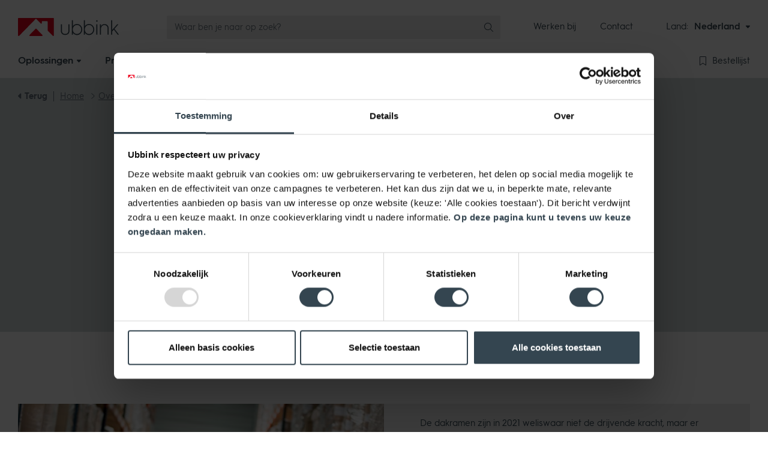

--- FILE ---
content_type: text/html; charset=utf-8
request_url: https://www.ubbink.com/nl/over-ubbink/nieuws/frankrijk/
body_size: 36168
content:

<!DOCTYPE html>
<html lang="NL">
<head id="head">
    <meta name="viewport" content="width=device-width, initial-scale=1" />
    <meta charset="UTF-8" />
    
        <meta name="description" content="Dertig jaar geleden is het alweer. L&#xE9;andre Petit, een Nederlander van geboorte, begint dan vanuit de regio Nantes aan de verovering van Frankrijk. De missie? Van Ubbink een grote speler maken op de Franse dakramenmarkt.">

    
    <title>Nieuws | Ubbink</title>
            <link rel="canonical" href="https://www.ubbink.com/nl/over-ubbink/nieuws/frankrijk/" />

    
    
    
        <link href="/nl/sb/styles.css.v639050211664636010" rel="stylesheet" />
        <link as="style" href="/nl/sb/webfonts.css.v639050211664636010" onload="this.onload=null;this.rel=&#x27;stylesheet&#x27;" rel="preload" />
        <link rel="preload" as="font" type="font/woff2" crossorigin="anonymous" href="https://cdn.ubbink.com/nl/assets/webfonts/fonts/HurmeGeometricSans3-Bold.woff2">
        <link rel="preload" as="font" type="font/woff2" crossorigin="anonymous" href="https://cdn.ubbink.com/nl/assets/webfonts/fonts/HurmeGeometricSans3-Regular.woff2">
        <link rel="preload" as="font" type="font/woff2" crossorigin="anonymous" href="https://cdn.ubbink.com/nl/assets/webfonts/fonts/HurmeGeometricSans3-SemiBold.woff2">
    
    


    <link as="style" href="/nl/sb/css_news.css.v639050211664636010" onload="this.onload=null;this.rel=&#x27;stylesheet&#x27;" rel="preload" />


    <link rel="apple-touch-icon" sizes="180x180" href="https://cdn.ubbink.com/nl/assets/icons/apple-touch-icon.png">
    <link rel="icon" type="image/png" sizes="32x32" href="https://cdn.ubbink.com/nl/assets/icons/favicon-32x32.png">
    <link rel="icon" type="image/png" sizes="16x16" href="https://cdn.ubbink.com/nl/assets/icons/favicon-16x16.png">
    <link rel="manifest" href="https://cdn.ubbink.com/nl/assets/icons/site.webmanifest">
    <link rel="mask-icon" color="#e2001a" href="https://cdn.ubbink.com/nl/assets/icons/safari-pinned-tab.svg">
    <meta name="msapplication-TileColor" content="#ffffff">
    <meta name="theme-color" content="#ffffff">
    
    

    <script>
    window.dataLayer = window.dataLayer || [];
    dataLayer.push({ 'event': 'cookie.consent.system.page.start'});
            
    (function (w, d, s, l, i) { w[l] = w[l] || []; w[l].push({ 'gtm.start': new Date().getTime(), event: 'gtm.js' }); var f = d.getElementsByTagName(s)[0], j = d.createElement(s), dl = l != 'dataLayer' ? '&l=' + l : ''; j.async = true; j.src = 'https://metrics-nl.ubbink.com/gtm.js?id=' + i + dl; f.parentNode.insertBefore(j, f); })(window, document, 'script', 'dataLayer', 'GTM-MNH4M8QT');
</script>

    
<!-- FunnelFuel  Tag Manager --><script>var _mtm = window._mtm = window._mtm || [];_mtm.push({'mtm.startTime': (new Date().getTime()), 'event': 'mtm.Start'});var d=document, g=d.createElement('script'), s=d.getElementsByTagName('script')[0];g.async=true; g.src='https://analytics.funnelfuel.io/js/container_JJ7jnre9.js'; s.parentNode.insertBefore(g,s);</script><!-- End FunnelFuel  Tag Manager -->
</head>
<body data-bs-spy="scroll" data-bs-target="#scrollspy" data-bs-offset="70" id="body">
    
<noscript><iframe src="https://metrics-nl.ubbink.com/ns.html?id=GTM-MNH4M8QT" height="0" width="0" style="display:none;visibility:hidden"></iframe></noscript>


    
<header class="c-header" data-ktc-search-exclude>
    <div class="c-header__top">
        <div class="container">
            <div class="c-header__top-logo"><div class="c-logo--header">
  <a href="/nl/">
    <svg id="ff3be60d-2c57-4a85-88a9-35d85e8dca34" data-name="Layer 1" xmlns="http://www.w3.org/2000/svg" width="168.4" height="30" viewBox="0 0 168.4 30">
      <g id="f526caac-2af9-4159-af3b-ddc5b971ed85" data-name="Group 13586">
        <g id="eb9aecd8-ea90-4c1c-b9b3-9e7da0f2c0c5" data-name="Group 3270"><path id="ba254331-554f-4fd2-900a-796cabf30813" data-name="Path 2278" fill="#e2001a" class="a8b822ba-e753-4929-ba94-c546418e6976" d="M19.92,30H40.08a1,1,0,0,0,.68-1.66L30.67,18a.94.94,0,0,0-1.32,0l0,0L19.25,28.34a1,1,0,0,0,0,1.38A1,1,0,0,0,19.92,30Z" /><path id="be02f21d-07e5-44d8-bef1-bcbed43e50f4" data-name="Path 2279" fill="#e2001a" class="a8b822ba-e753-4929-ba94-c546418e6976" d="M59,0H1A1,1,0,0,0,0,1.06H0V28.81A1.19,1.19,0,0,0,1.12,30,1.44,1.44,0,0,0,2,29.61L29.33,1.71a1,1,0,0,1,1.39,0h0L38,9.12a1,1,0,0,0,1.47,0,1,1,0,0,0,.29-.71v-2a1.17,1.17,0,0,1,1.16-1.19h7.45a1.19,1.19,0,0,1,1.17,1.18V20.48a1.11,1.11,0,0,0,.33.78L58,29.61a1,1,0,0,0,.9.39A1.28,1.28,0,0,0,60,28.81V1.07A1.07,1.07,0,0,0,59,0Z" /></g>
        <g id="f43564eb-d42c-4c3a-8d68-1d49dc22e399" data-name="Group 3271"><path id="a3b35041-ab63-4d5e-b5f0-19c48e249256" data-name="Path 2280" fill="#344550" class="b28febed-3be7-4062-a211-65a0275e77be" d="M71.83,10.41h1.29a.22.22,0,0,1,.22.22V21.05c0,3.59,2,5.53,5.46,5.53s5.46-1.94,5.46-5.53V10.63a.21.21,0,0,1,.21-.22h1.3a.21.21,0,0,1,.21.22h0V21.22c0,4.46-2.8,7-7.18,7s-7.18-2.52-7.18-7V10.63A.21.21,0,0,1,71.83,10.41Z" /><path id="bc634dd2-a5bd-4b7c-9f68-6c2bc5fa8209" data-name="Path 2281" fill="#344550" class="b28febed-3be7-4062-a211-65a0275e77be" d="M110.27,3.75h1.29a.21.21,0,0,1,.22.21v9.53a.1.1,0,0,0,.11.1.1.1,0,0,0,.09-.06,5.87,5.87,0,0,1,2.25-2.36,8.73,8.73,0,0,1,10.67,1.42,9.6,9.6,0,0,1,0,13.05,8.8,8.8,0,0,1-10.67,1.45A6,6,0,0,1,112,24.7a.11.11,0,0,0-.15,0,.1.1,0,0,0,0,.08V27.6a.22.22,0,0,1-.22.22h-1.29a.22.22,0,0,1-.22-.22V4A.21.21,0,0,1,110.27,3.75ZM123.69,24.5a8.09,8.09,0,0,0,0-10.74,6.54,6.54,0,0,0-5-2.18,6.77,6.77,0,0,0-5.08,2.14,7.55,7.55,0,0,0-2,5.39,7.58,7.58,0,0,0,2,5.42,7,7,0,0,0,10,.09l.13-.12Z" /><path id="e39c0cfe-5d04-4b79-b354-6059d75717d9" data-name="Path 2282" fill="#344550" class="b28febed-3be7-4062-a211-65a0275e77be" d="M130.91,27.6v-17a.22.22,0,0,1,.22-.22h1.29a.22.22,0,0,1,.22.22h0v17a.22.22,0,0,1-.22.22h-1.29A.22.22,0,0,1,130.91,27.6Z" /><path id="fdd9e56b-edb6-41e7-ab38-4b08b2d0a60a" data-name="Path 2283" fill="#344550" class="b28febed-3be7-4062-a211-65a0275e77be" d="M136.89,27.6v-17a.22.22,0,0,1,.22-.22h1.29a.22.22,0,0,1,.22.22h0v2.64a.11.11,0,0,0,.11.1.13.13,0,0,0,.09,0c1.06-2.12,3-3.18,5.87-3.18a6.32,6.32,0,0,1,4.84,1.9,6.8,6.8,0,0,1,1.86,5V27.6a.21.21,0,0,1-.21.22h-1.3a.21.21,0,0,1-.21-.22V17.42c0-3.45-2.14-5.66-5.36-5.66-3.45,0-5.7,2.69-5.7,6.7V27.6a.21.21,0,0,1-.21.22h-1.3A.22.22,0,0,1,136.89,27.6Z" /><path id="f4ab3e1d-937f-4d7b-81e9-30981ac7521c" data-name="Path 2284" fill="#344550" class="b28febed-3be7-4062-a211-65a0275e77be" d="M155.58,27.6V4a.22.22,0,0,1,.21-.22h1.3a.23.23,0,0,1,.21.22V19.4a.22.22,0,0,0,.22.22.21.21,0,0,0,.16-.08l8-9.06a.2.2,0,0,1,.16-.07h1.5a.21.21,0,0,1,.21.22.24.24,0,0,1,0,.14l-6.3,7.14a.21.21,0,0,0,0,.27l7.15,9.28a.23.23,0,0,1,0,.31.21.21,0,0,1-.13.05h-1.56a.22.22,0,0,1-.17-.09l-6.3-8.2a.21.21,0,0,0-.31,0l0,0-2.46,2.72a.2.2,0,0,0-.06.14V27.6a.21.21,0,0,1-.21.22H155.8a.22.22,0,0,1-.22-.22Z" /><circle id="bcacd8b9-2407-4da0-844e-b89673bb7ef4" data-name="Ellipse 114" fill="#344550" class="b28febed-3be7-4062-a211-65a0275e77be" cx="131.79" cy="4.99" r="1.25" /><path id="bffe6bd2-4c27-4ed6-8577-3c3bd42732a6" data-name="Path 2285" fill="#344550" class="b28febed-3be7-4062-a211-65a0275e77be" d="M90.21,3.75H91.5a.21.21,0,0,1,.22.21v9.53a.1.1,0,0,0,.11.1.1.1,0,0,0,.09-.06,5.87,5.87,0,0,1,2.25-2.36,8.73,8.73,0,0,1,10.67,1.42,9.6,9.6,0,0,1,0,13.05,8.8,8.8,0,0,1-10.67,1.45,6,6,0,0,1-2.25-2.39.11.11,0,0,0-.14-.05.11.11,0,0,0-.06.09V27.6a.22.22,0,0,1-.22.22H90.21A.22.22,0,0,1,90,27.6V4A.21.21,0,0,1,90.21,3.75ZM103.63,24.5a8.09,8.09,0,0,0,0-10.74,6.54,6.54,0,0,0-5-2.18,6.75,6.75,0,0,0-5.08,2.14,7.55,7.55,0,0,0-2,5.39,7.58,7.58,0,0,0,2,5.42,6.67,6.67,0,0,0,5.08,2.11A6.6,6.6,0,0,0,103.63,24.5Z" /></g>
      </g>
    </svg>
    <span class="visually-hidden">Ubbink</span>
  </a>
</div>
</div>
            <div class="c-header__top-search">


    <div class="c-header-search">
        <div class="vue-searchform"></div>
    </div>
    <script type="application/javascript">
        window.contentSearchSettings = {
"url": "/nl/api/content","apiVersion": "2020-06-30","corsSettings": "","cultureCode": "nl-nl","redirectUrl": "/nl/zoeken/",        }

        window.resourceStringsSearchForm = {
          Placeholder: 'Waar ben je naar op zoek?',
          Products: 'Producten',
          Solutions: 'Oplossingen',
          Other: 'Overig',
          Page: 'Pagina',
          Blog: 'Blog',
          Event: 'Evenement',
          News: 'Nieuws',
          Project: 'Project',
          Theme: 'Thema',
          Vacancy: 'Vacature',
          Video: 'Video',
          TeamMember: 'Team lid',
          errorUnknown: 'Er ging iets fout. Probeer het later nog een keer!',
          noResults: 'Er zijn geen resultaten gevonden',
          ViewAllResults: 'Bekijk alle zoekresultaten'
        }
    </script>
</div>
            <div class="c-header__top-corporatemenu">
    <div class="c-corporatemenu">
        <nav>
            <ul class="nav">
                    <li class="nav-item">
                        <a class="nav-link " href="https://www.ubbink.com/nl/over-ubbink/vacatures/">Werken bij</a>
                    </li>
                    <li class="nav-item">
                        <a class="nav-link " href="https://www.ubbink.com/nl/over-ubbink/contact/">Contact</a>
                    </li>
            </ul>
        </nav>
    </div>
</div>
            <div class="c-header__top-websiteswitch">
    <div class="c-websiteswitch">
        <div class="c-cultureswitch">
            <div class="c-cultureswitch__title">Land:</div>
            <div class="c-cultureswitch__btn">
                <div class="btn-group">
                    <button type="button" class="btn btn-link dropdown-toggle" data-bs-toggle="dropdown" data-bs-offset="[0,0]" aria-expanded="false">
                        <span class="btn__text">Nederland</span>
                        <span class="btn__icon"><i class="fas fa-caret-down"></i></span>
                    </button>
                    <ul class="dropdown-menu dropdown-menu--switch">
                            <li class="dropdown-item">
                                <a class="dropdown-link" href="/nl/">
                                        <span class="dropdown-link__icon"><i class="flag flag--nl"></i></span>
                                    <span class="dropdown-link__text">Nederland</span>
                                </a>
                            </li>
                            <li class="dropdown-item">
                                <a class="dropdown-link" href="/int/">
                                        <span class="dropdown-link__icon"><i class="fal fa-globe"></i></span>
                                    <span class="dropdown-link__text">Internationaal</span>
                                </a>
                            </li>
                            <li class="dropdown-item">
                                <a class="dropdown-link" href="/fr/">
                                        <span class="dropdown-link__icon"><i class="flag flag--fr"></i></span>
                                    <span class="dropdown-link__text">Frankrijk</span>
                                </a>
                            </li>
                            <li class="dropdown-item">
                                <a class="dropdown-link" href="/be/">
                                        <span class="dropdown-link__icon"><i class="flag flag--be"></i></span>
                                    <span class="dropdown-link__text">Belgi&#xEB;</span>
                                </a>
                            </li>
                            <li class="dropdown-item">
                                <a class="dropdown-link" href="/gb/">
                                        <span class="dropdown-link__icon"><i class="flag flag--gb"></i></span>
                                    <span class="dropdown-link__text">Verenigd Koninkrijk</span>
                                </a>
                            </li>
                            <li class="dropdown-item">
                                <a class="dropdown-link" href="/de/">
                                        <span class="dropdown-link__icon"><i class="flag flag--de"></i></span>
                                    <span class="dropdown-link__text">Duitsland</span>
                                </a>
                            </li>
                            <li class="dropdown-item">
                                <a class="dropdown-link" href="/it/">
                                        <span class="dropdown-link__icon"><i class="flag flag--it"></i></span>
                                    <span class="dropdown-link__text">Itali&#xEB;</span>
                                </a>
                            </li>
                    </ul>
                </div>
            </div>
        </div>
    </div>
</div>
            

            <div class="c-header__top-searchtoggle"><div class="c-searchtoggle">
    <button type="button" class="c-searchtoggle__btn search-toggle btn">
        <span class="c-searchtoggle__icon">
            <i class="fal fa-search"></i>
        </span>
    </button>
</div>
</div>
            <div class="c-header__top-orderlist">
    <div class="c-header-orderlist">
        <div class="vue-orderlistbuttonmobile"></div>
    </div>
    <script type="application/javascript">
        window.orderListButton = {
          Url: '/nl/bestellijst/',
          ButtonText: 'Bestellijst',
        }
    </script>
</div>
            <div class="c-header__top-mainmenutoggle"><div class="c-mainmenutoggle">
  <button type="button" class="c-mainmenutoggle__btn mainmenu-toggle btn btn-secondary">
    <span class="c-mainmenutoggle__icon">
      <span class="icon-bar icon1"></span>
      <span class="icon-bar icon2"></span>
      <span class="icon-bar icon3"></span>
    </span>
  <span class="c-mainmenutoggle__text">Menu</span>
  </button>
</div>
</div>
        </div>
    </div>
    <div class="c-header__bottom">
        <div class="container">
            <div class="c-header__bottom-mainmenu">
                <div class="c-mainmenu-xl">
    <nav class="c-navbar">
        <ul class="nav">
            <li class="nav-logo">
                <a href="/nl/"><svg xmlns="http://www.w3.org/2000/svg" width="60" height="30" viewBox="0 0 60 30"><path d="M144.382,151.97h20.164a.974.974,0,0,0,.673-1.656l-10.087-10.383a.934.934,0,0,0-1.347,0l-10.076,10.383A.974.974,0,0,0,144.382,151.97Z" transform="translate(-124.464 -121.97)" fill="#e2001a" /><path d="M146.821,87.874l-57.906,0a1.049,1.049,0,0,0-1.042,1.069v27.743a1.193,1.193,0,0,0,1.118,1.184,1.417,1.417,0,0,0,.923-.386L117.2,89.581a.984.984,0,0,1,1.4,0l7.243,7.41a1.043,1.043,0,0,0,1.764-.747V94.256a1.177,1.177,0,0,1,1.168-1.195l7.438.008a1.177,1.177,0,0,1,1.172,1.179v14.105a1.114,1.114,0,0,0,.329.783l8.157,8.348a.993.993,0,0,0,.9.388,1.271,1.271,0,0,0,1.1-1.186V88.945A1.06,1.06,0,0,0,146.821,87.874Z" transform="translate(-87.874 -87.874)" fill="#e2001a" /></svg></a>
            </li>
                <li class="nav-item dropdown-big">
                    <a href="/nl/oplossingen/" class="nav-link">
                        <span class="nav-link__text">Oplossingen</span>
                        <span class="nav-link__icon"><i class="fas fa-caret-down"></i></span>
                    </a>
                    <div class="dropdown-big-menu dropdown-solutions-menu">
                        <div class="container">
                            <div class="c-navbig">
                                    <ul class="nav nav-big-0">
                                            <li class="nav-big-item-0">
                                                <a href="/nl/oplossingen/energie/" class="nav-big-link-0">Energie</a>
                                                    <ul class="nav nav-big-1">
                                                            <li class="nav-big-item-1">
                                                                <a href="/nl/oplossingen/energie/collectieve-rookgasafvoersystemen/" class="nav-big-link-1">Collectieve Rookgasafvoersystemen</a>
                                                                    <div class="nav-big-2">
                                                                        <ul class="nav nav-big-2-subs">
                                                                            <li class="nav-big-item-2-cat">
                                                                                <a href="/nl/oplossingen/energie/collectieve-rookgasafvoersystemen/" class="nav-big-link-2-cat">Collectieve Rookgasafvoersystemen</a>
                                                                            </li>
                                                                                    <li class="nav-big-item-2">
                                                                                        <a href="/nl/oplossingen/energie/collectieve-rookgasafvoersystemen/rolux-cascade-systeem-125/" class="nav-big-link-2">Rolux Cascade systeem 125</a>
                                                                                    </li>
                                                                                    <li class="nav-big-item-2">
                                                                                        <a href="/nl/oplossingen/energie/collectieve-rookgasafvoersystemen/rolux-cascade-systeem-160/" class="nav-big-link-2">Rolux Cascade systeem 160</a>
                                                                                    </li>
                                                                                    <li class="nav-big-item-2">
                                                                                        <a href="/nl/oplossingen/energie/collectieve-rookgasafvoersystemen/rolux-cascade-systeem-200/" class="nav-big-link-2">Rolux Cascade systeem 200</a>
                                                                                    </li>
                                                                                    <li class="nav-big-item-2">
                                                                                        <a href="/nl/oplossingen/energie/collectieve-rookgasafvoersystemen/rolux-cascade-systeem-250/" class="nav-big-link-2">Rolux Cascade systeem 250</a>
                                                                                    </li>
                                                                                    <li class="nav-big-item-2">
                                                                                        <a href="/nl/oplossingen/energie/collectieve-rookgasafvoersystemen/rolux-clv-systeem/" class="nav-big-link-2">Rolux CLV systeem</a>
                                                                                    </li>
                                                                                    <li class="nav-big-item-2">
                                                                                        <a href="/nl/oplossingen/energie/collectieve-rookgasafvoersystemen/rolux-clv-systeem-sets/" class="nav-big-link-2">Rolux CLV systeem sets</a>
                                                                                    </li>
                                                                                    <li class="nav-big-item-2">
                                                                                        <a href="/nl/oplossingen/energie/collectieve-rookgasafvoersystemen/rolux-half-clv-systeem-110/" class="nav-big-link-2">Rolux half CLV systeem 110</a>
                                                                                    </li>
                                                                                    <li class="nav-big-item-2">
                                                                                        <a href="/nl/oplossingen/energie/collectieve-rookgasafvoersystemen/rolux-half-clv-systeem-125/" class="nav-big-link-2">Rolux half CLV systeem 125</a>
                                                                                    </li>
                                                                                    <li class="nav-big-item-2">
                                                                                        <a href="/nl/oplossingen/energie/collectieve-rookgasafvoersystemen/rolux-half-clv-systeem-160/" class="nav-big-link-2">Rolux half CLV systeem 160</a>
                                                                                    </li>
                                                                                    <li class="nav-big-item-2">
                                                                                        <a href="/nl/oplossingen/energie/collectieve-rookgasafvoersystemen/rolux-half-clv-systeem-200/" class="nav-big-link-2">Rolux half CLV systeem 200</a>
                                                                                    </li>
                                                                            <li class="nav-big-item-2 nav-big-item-2-all">
                                                                                <a href="/nl/oplossingen/energie/collectieve-rookgasafvoersystemen/" class="nav-big-link-2-all"><i class="fas fa-caret-right"></i> Alle oplossingen</a>
                                                                            </li>
                                                                        </ul>
                                                                        <ul class="nav nav-big-2-extra">
                                                                        </ul>
                                                                    </div>
                                                            </li>
                                                            <li class="nav-big-item-1">
                                                                <a href="/nl/oplossingen/energie/individuele-rookgasafvoersystemen/" class="nav-big-link-1">Individuele Rookgasafvoersystemen</a>
                                                                    <div class="nav-big-2">
                                                                        <ul class="nav nav-big-2-subs">
                                                                            <li class="nav-big-item-2-cat">
                                                                                <a href="/nl/oplossingen/energie/individuele-rookgasafvoersystemen/" class="nav-big-link-2-cat">Individuele Rookgasafvoersystemen</a>
                                                                            </li>
                                                                                    <li class="nav-big-item-2">
                                                                                        <a href="/nl/oplossingen/energie/individuele-rookgasafvoersystemen/combi-dakdoorvoer-concentrisch/" class="nav-big-link-2">Combi dakdoorvoer concentrisch</a>
                                                                                    </li>
                                                                                    <li class="nav-big-item-2">
                                                                                        <a href="/nl/oplossingen/energie/individuele-rookgasafvoersystemen/combi-dakdoorvoer-parallel/" class="nav-big-link-2">Combi dakdoorvoer parallel</a>
                                                                                    </li>
                                                                                    <li class="nav-big-item-2">
                                                                                        <a href="/nl/oplossingen/energie/individuele-rookgasafvoersystemen/dakdoorvoer-concentrisch/" class="nav-big-link-2">Dakdoorvoer concentrisch</a>
                                                                                    </li>
                                                                                    <li class="nav-big-item-2">
                                                                                        <a href="/nl/oplossingen/energie/individuele-rookgasafvoersystemen/dakdoorvoer-parallel/" class="nav-big-link-2">Dakdoorvoer parallel</a>
                                                                                    </li>
                                                                                    <li class="nav-big-item-2">
                                                                                        <a href="/nl/oplossingen/energie/individuele-rookgasafvoersystemen/muurdoorvoer-concentrisch/" class="nav-big-link-2">Muurdoorvoer concentrisch</a>
                                                                                    </li>
                                                                                    <li class="nav-big-item-2">
                                                                                        <a href="/nl/oplossingen/energie/individuele-rookgasafvoersystemen/muurdoorvoer-parallel/" class="nav-big-link-2">Muurdoorvoer parallel</a>
                                                                                    </li>
                                                                            <li class="nav-big-item-2 nav-big-item-2-all">
                                                                                <a href="/nl/oplossingen/energie/individuele-rookgasafvoersystemen/" class="nav-big-link-2-all"><i class="fas fa-caret-right"></i> Alle oplossingen</a>
                                                                            </li>
                                                                        </ul>
                                                                        <ul class="nav nav-big-2-extra">
                                                                        </ul>
                                                                    </div>
                                                            </li>
                                                    </ul>

                                            </li>
                                            <li class="nav-big-item-0">
                                                <a href="/nl/oplossingen/ventilatie/" class="nav-big-link-0">Ventilatie</a>
                                                    <ul class="nav nav-big-1">
                                                            <li class="nav-big-item-1">
                                                                <a href="/nl/oplossingen/ventilatie/ruimteventilatie/" class="nav-big-link-1">Ruimteventilatie </a>
                                                                    <div class="nav-big-2">
                                                                        <ul class="nav nav-big-2-subs">
                                                                            <li class="nav-big-item-2-cat">
                                                                                <a href="/nl/oplossingen/ventilatie/ruimteventilatie/" class="nav-big-link-2-cat">Ruimteventilatie </a>
                                                                            </li>
                                                                                    <li class="nav-big-item-2">
                                                                                        <a href="/nl/oplossingen/ventilatie/ruimteventilatie/natuurlijke-ventilatie-afzuigkap/" class="nav-big-link-2">Natuurlijke ventilatie/afzuigkap</a>
                                                                                    </li>
                                                                                    <li class="nav-big-item-2">
                                                                                        <a href="/nl/oplossingen/ventilatie/ruimteventilatie/combi-dakdoorvoer-ventilatie-riool/" class="nav-big-link-2">Combi dakdoorvoer ventilatie &#x2B; Riool</a>
                                                                                    </li>
                                                                                    <li class="nav-big-item-2">
                                                                                        <a href="/nl/oplossingen/ventilatie/ruimteventilatie/geisoleerde-dakdoorvoer/" class="nav-big-link-2">Ge&#xEF;soleerde dakdoorvoer </a>
                                                                                    </li>
                                                                                    <li class="nav-big-item-2">
                                                                                        <a href="/nl/oplossingen/ventilatie/ruimteventilatie/geisoleerde-dakdoorvoer-haaks-door-dak/" class="nav-big-link-2">Ge&#xEF;soleerde dakdoorvoer haaks door dak</a>
                                                                                    </li>
                                                                            <li class="nav-big-item-2 nav-big-item-2-all">
                                                                                <a href="/nl/oplossingen/ventilatie/ruimteventilatie/" class="nav-big-link-2-all"><i class="fas fa-caret-right"></i> Alle oplossingen</a>
                                                                            </li>
                                                                        </ul>
                                                                        <ul class="nav nav-big-2-extra">
                                                                        </ul>
                                                                    </div>
                                                            </li>
                                                    </ul>

                                            </li>
                                            <li class="nav-big-item-0">
                                                <a href="/nl/oplossingen/bouw/" class="nav-big-link-0">Bouw</a>
                                                    <ul class="nav nav-big-1">
                                                            <li class="nav-big-item-1">
                                                                <a href="/nl/oplossingen/bouw/kabel-en-leidingdoorvoer/" class="nav-big-link-1">Kabel- en Leidingdoorvoer </a>
                                                                    <div class="nav-big-2">
                                                                        <ul class="nav nav-big-2-subs">
                                                                            <li class="nav-big-item-2-cat">
                                                                                <a href="/nl/oplossingen/bouw/kabel-en-leidingdoorvoer/" class="nav-big-link-2-cat">Kabel- en Leidingdoorvoer </a>
                                                                            </li>
                                                                                    <li class="nav-big-item-2">
                                                                                        <a href="/nl/oplossingen/bouw/kabel-en-leidingdoorvoer/kabel-en-leidingdakdoorvoer-120-0&#xB0;-alu-pvc-geisoleerd/" class="nav-big-link-2">Kabel- en Leidingdakdoorvoer 120 0&#xB0; Alu PVC ge&#xEF;soleerd</a>
                                                                                    </li>
                                                                                    <li class="nav-big-item-2">
                                                                                        <a href="/nl/oplossingen/bouw/kabel-en-leidingdoorvoer/kabel-en-leidingdakdoorvoer-120-0&#xB0;-alu-geisoleerd/" class="nav-big-link-2">Kabel- en Leidingdakdoorvoer 120 0&#xB0; Alu ge&#xEF;soleerd</a>
                                                                                    </li>
                                                                                    <li class="nav-big-item-2">
                                                                                        <a href="/nl/oplossingen/bouw/kabel-en-leidingdoorvoer/kabel-en-leidingdakdoorvoer-120-0&#xB0;-alu-resitrix-sk-w-geisoleerd/" class="nav-big-link-2">Kabel- en Leidingdakdoorvoer 120 0&#xB0; Alu Resitrix SK-W ge&#xEF;soleerd</a>
                                                                                    </li>
                                                                                    <li class="nav-big-item-2">
                                                                                        <a href="/nl/oplossingen/bouw/kabel-en-leidingdoorvoer/kabel-en-leidingdakdoorvoer-55-0&#xB0;-alu-pvc-geisoleerd/" class="nav-big-link-2">Kabel- en Leidingdakdoorvoer 55 0&#xB0; Alu PVC ge&#xEF;soleerd</a>
                                                                                    </li>
                                                                                    <li class="nav-big-item-2">
                                                                                        <a href="/nl/oplossingen/bouw/kabel-en-leidingdoorvoer/kabel-en-leidingdakdoorvoer-55-0&#xB0;-alu-geisoleerd/" class="nav-big-link-2">Kabel- en Leidingdakdoorvoer 55 0&#xB0; Alu ge&#xEF;soleerd</a>
                                                                                    </li>
                                                                                    <li class="nav-big-item-2">
                                                                                        <a href="/nl/oplossingen/bouw/kabel-en-leidingdoorvoer/kabel-en-leidingdakdoorvoer-55-0&#xB0;-alu-resitrix-sk-w-geisoleerd/" class="nav-big-link-2">Kabel- en Leidingdakdoorvoer 55 0&#xB0; Alu Resitrix SK-W ge&#xEF;soleerd</a>
                                                                                    </li>
                                                                            <li class="nav-big-item-2 nav-big-item-2-all">
                                                                                <a href="/nl/oplossingen/bouw/kabel-en-leidingdoorvoer/" class="nav-big-link-2-all"><i class="fas fa-caret-right"></i> Alle oplossingen</a>
                                                                            </li>
                                                                        </ul>
                                                                        <ul class="nav nav-big-2-extra">
                                                                        </ul>
                                                                    </div>
                                                            </li>
                                                            <li class="nav-big-item-1">
                                                                <a href="/nl/oplossingen/bouw/toepassen-loodvervanger/" class="nav-big-link-1">Toepassen Loodvervanger</a>
                                                                    <div class="nav-big-2">
                                                                        <ul class="nav nav-big-2-subs">
                                                                            <li class="nav-big-item-2-cat">
                                                                                <a href="/nl/oplossingen/bouw/toepassen-loodvervanger/" class="nav-big-link-2-cat">Toepassen Loodvervanger</a>
                                                                            </li>
                                                                                    <li class="nav-big-item-2">
                                                                                        <a href="/nl/oplossingen/bouw/toepassen-loodvervanger/dakkapellen/" class="nav-big-link-2">Dakkapellen</a>
                                                                                    </li>
                                                                                    <li class="nav-big-item-2">
                                                                                        <a href="/nl/oplossingen/bouw/toepassen-loodvervanger/dakpannen/" class="nav-big-link-2">Dakpannen</a>
                                                                                    </li>
                                                                                    <li class="nav-big-item-2">
                                                                                        <a href="/nl/oplossingen/bouw/toepassen-loodvervanger/opgaand-metselwek-hellend-dak/" class="nav-big-link-2">Opgaand metselwek - hellend dak</a>
                                                                                    </li>
                                                                                    <li class="nav-big-item-2">
                                                                                        <a href="/nl/oplossingen/bouw/toepassen-loodvervanger/opgaand-metselwerk-plat-dak/" class="nav-big-link-2">Opgaand metselwerk - plat dak</a>
                                                                                    </li>
                                                                                    <li class="nav-big-item-2">
                                                                                        <a href="/nl/oplossingen/bouw/toepassen-loodvervanger/schoorstenen/" class="nav-big-link-2">Schoorstenen</a>
                                                                                    </li>
                                                                            <li class="nav-big-item-2 nav-big-item-2-all">
                                                                                <a href="/nl/oplossingen/bouw/toepassen-loodvervanger/" class="nav-big-link-2-all"><i class="fas fa-caret-right"></i> Alle oplossingen</a>
                                                                            </li>
                                                                        </ul>
                                                                        <ul class="nav nav-big-2-extra">
                                                                        </ul>
                                                                    </div>
                                                            </li>
                                                            <li class="nav-big-item-1">
                                                                <a href="/nl/oplossingen/bouw/pangebonden-dakdoorvoerpannen/" class="nav-big-link-1">Pangebonden Dakdoorvoerpannen</a>
                                                                    <div class="nav-big-2">
                                                                        <ul class="nav nav-big-2-subs">
                                                                            <li class="nav-big-item-2-cat">
                                                                                <a href="/nl/oplossingen/bouw/pangebonden-dakdoorvoerpannen/" class="nav-big-link-2-cat">Pangebonden Dakdoorvoerpannen</a>
                                                                            </li>
                                                                                    <li class="nav-big-item-2">
                                                                                        <a href="/nl/oplossingen/bouw/pangebonden-dakdoorvoerpannen/pangebonden-dakdoorvoerpannen/" class="nav-big-link-2">Pangebonden dakdoorvoerpannen</a>
                                                                                    </li>
                                                                                    <li class="nav-big-item-2">
                                                                                        <a href="/nl/oplossingen/bouw/pangebonden-dakdoorvoerpannen/pangebonden-dakdoorvoerpannen-997276c1ff36a412bf1f2d6b6dec437a/" class="nav-big-link-2">Pangebonden Dakdoorvoerpannen</a>
                                                                                    </li>
                                                                            <li class="nav-big-item-2 nav-big-item-2-all">
                                                                                <a href="/nl/oplossingen/bouw/pangebonden-dakdoorvoerpannen/" class="nav-big-link-2-all"><i class="fas fa-caret-right"></i> Alle oplossingen</a>
                                                                            </li>
                                                                        </ul>
                                                                        <ul class="nav nav-big-2-extra">
                                                                        </ul>
                                                                    </div>
                                                            </li>
                                                            <li class="nav-big-item-1">
                                                                <a href="/nl/oplossingen/bouw/waterproof-plakplaat/" class="nav-big-link-1">WaterpRoof plakplaat</a>
                                                                    <div class="nav-big-2">
                                                                        <ul class="nav nav-big-2-subs">
                                                                            <li class="nav-big-item-2-cat">
                                                                                <a href="/nl/oplossingen/bouw/waterproof-plakplaat/" class="nav-big-link-2-cat">WaterpRoof plakplaat</a>
                                                                            </li>
                                                                                    <li class="nav-big-item-2">
                                                                                        <a href="/nl/oplossingen/bouw/waterproof-plakplaat/waterproof-plakplaat-firestone-zelfklevend/" class="nav-big-link-2">WaterpRoof plakplaat Firestone zelfklevend</a>
                                                                                    </li>
                                                                                    <li class="nav-big-item-2">
                                                                                        <a href="/nl/oplossingen/bouw/waterproof-plakplaat/waterproof-plakplaat-resitrix-sk-w/" class="nav-big-link-2">WaterpRoof plakplaat Resitrix Sk-W</a>
                                                                                    </li>
                                                                                    <li class="nav-big-item-2">
                                                                                        <a href="/nl/oplossingen/bouw/waterproof-plakplaat/waterproof-plakplaat-armourplan/" class="nav-big-link-2">WaterpRoof plakplaat Armourplan</a>
                                                                                    </li>
                                                                            <li class="nav-big-item-2 nav-big-item-2-all">
                                                                                <a href="/nl/oplossingen/bouw/waterproof-plakplaat/" class="nav-big-link-2-all"><i class="fas fa-caret-right"></i> Alle oplossingen</a>
                                                                            </li>
                                                                        </ul>
                                                                        <ul class="nav nav-big-2-extra">
                                                                        </ul>
                                                                    </div>
                                                            </li>
                                                    </ul>

                                            </li>
                                    </ul>
                            </div>
                        </div>
                    </div>
                </li>
                <li class="nav-item dropdown-big">
                    <a href="/nl/producten/" class="nav-link">
                        <span class="nav-link__text">Producten</span>
                        <span class="nav-link__icon"><i class="fas fa-caret-down"></i></span>
                    </a>
                    <div class="dropdown-big-menu dropdown-products-menu">
                        <div class="container">
                            <div class="c-navbig">
                                    <ul class="nav nav-big-0">
                                            <li class="nav-big-item-0">
                                                <a href="/nl/producten/energie/" class="nav-big-link-0">Energie</a>
                                                    <ul class="nav nav-big-1">
                                                            <li class="nav-big-item-1">
                                                                <a href="/nl/producten/energie/collectieve-rookgasafvoersystemen/" class="nav-big-link-1">Collectieve rookgasafvoersystemen </a>
                                                                    <div class="nav-big-2">
                                                                        <ul class="nav nav-big-2-subs">
                                                                            <li class="nav-big-item-2-cat">
                                                                                <a href="/nl/producten/energie/collectieve-rookgasafvoersystemen/" class="nav-big-link-2-cat">Collectieve rookgasafvoersystemen </a>
                                                                            </li>
                                                                                    <li class="nav-big-item-2">
                                                                                        <a href="/nl/producten/energie/collectieve-rookgasafvoersystemen/adapters/" class="nav-big-link-2">Adapters</a>
                                                                                    </li>
                                                                                    <li class="nav-big-item-2">
                                                                                        <a href="/nl/producten/energie/collectieve-rookgasafvoersystemen/afstandhouders/" class="nav-big-link-2">Afstandhouders</a>
                                                                                    </li>
                                                                                    <li class="nav-big-item-2">
                                                                                        <a href="/nl/producten/energie/collectieve-rookgasafvoersystemen/bevestigingsbeugels/" class="nav-big-link-2">Bevestigingsbeugels</a>
                                                                                    </li>
                                                                                    <li class="nav-big-item-2">
                                                                                        <a href="/nl/producten/energie/collectieve-rookgasafvoersystemen/bochten/" class="nav-big-link-2">Bochten</a>
                                                                                    </li>
                                                                                    <li class="nav-big-item-2">
                                                                                        <a href="/nl/producten/energie/collectieve-rookgasafvoersystemen/broekstukken/" class="nav-big-link-2">Broekstukken</a>
                                                                                    </li>
                                                                                    <li class="nav-big-item-2">
                                                                                        <a href="/nl/producten/energie/collectieve-rookgasafvoersystemen/collectoren/" class="nav-big-link-2">Collectoren</a>
                                                                                    </li>
                                                                                    <li class="nav-big-item-2">
                                                                                        <a href="/nl/producten/energie/collectieve-rookgasafvoersystemen/dakdoorvoeren/" class="nav-big-link-2">Dakdoorvoeren</a>
                                                                                    </li>
                                                                                    <li class="nav-big-item-2">
                                                                                        <a href="/nl/producten/energie/collectieve-rookgasafvoersystemen/eindstukken/" class="nav-big-link-2">Eindstukken</a>
                                                                                    </li>
                                                                                    <li class="nav-big-item-2">
                                                                                        <a href="/nl/producten/energie/collectieve-rookgasafvoersystemen/glijmiddel/" class="nav-big-link-2">Glijmiddel</a>
                                                                                    </li>
                                                                                    <li class="nav-big-item-2">
                                                                                        <a href="/nl/producten/energie/collectieve-rookgasafvoersystemen/inspectie-onderdelen/" class="nav-big-link-2">Inspectie-Onderdelen</a>
                                                                                    </li>
                                                                                <li class="nav-big-item-2 nav-big-item-2-all">
                                                                                    <a href="/nl/producten/energie/collectieve-rookgasafvoersystemen/" class="nav-big-link-2-all"><i class="fas fa-caret-right"></i> Alle producten</a>
                                                                                </li>
                                                                        </ul>
                                                                        <ul class="nav nav-big-2-extra">
                                                                        </ul>
                                                                    </div>
                                                            </li>
                                                            <li class="nav-big-item-1">
                                                                <a href="/nl/producten/energie/individuele-rookgasafvoersystemen/" class="nav-big-link-1">Individuele rookgasafvoersystemen</a>
                                                                    <div class="nav-big-2">
                                                                        <ul class="nav nav-big-2-subs">
                                                                            <li class="nav-big-item-2-cat">
                                                                                <a href="/nl/producten/energie/individuele-rookgasafvoersystemen/" class="nav-big-link-2-cat">Individuele rookgasafvoersystemen</a>
                                                                            </li>
                                                                                    <li class="nav-big-item-2">
                                                                                        <a href="/nl/producten/energie/individuele-rookgasafvoersystemen/adapters/" class="nav-big-link-2">Adapters</a>
                                                                                    </li>
                                                                                    <li class="nav-big-item-2">
                                                                                        <a href="/nl/producten/energie/individuele-rookgasafvoersystemen/afstandhouders/" class="nav-big-link-2">Afstandhouders</a>
                                                                                    </li>
                                                                                    <li class="nav-big-item-2">
                                                                                        <a href="/nl/producten/energie/individuele-rookgasafvoersystemen/bevestigingsbeugels/" class="nav-big-link-2">Bevestigingsbeugels</a>
                                                                                    </li>
                                                                                    <li class="nav-big-item-2">
                                                                                        <a href="/nl/producten/energie/individuele-rookgasafvoersystemen/bochten/" class="nav-big-link-2">Bochten</a>
                                                                                    </li>
                                                                                    <li class="nav-big-item-2">
                                                                                        <a href="/nl/producten/energie/individuele-rookgasafvoersystemen/broekstukken/" class="nav-big-link-2">Broekstukken</a>
                                                                                    </li>
                                                                                    <li class="nav-big-item-2">
                                                                                        <a href="/nl/producten/energie/individuele-rookgasafvoersystemen/combi-doorvoeren/" class="nav-big-link-2">Combi-Doorvoeren</a>
                                                                                    </li>
                                                                                    <li class="nav-big-item-2">
                                                                                        <a href="/nl/producten/energie/individuele-rookgasafvoersystemen/dakdoorvoeren/" class="nav-big-link-2">Dakdoorvoeren</a>
                                                                                    </li>
                                                                                    <li class="nav-big-item-2">
                                                                                        <a href="/nl/producten/energie/individuele-rookgasafvoersystemen/doorvoermanchetten/" class="nav-big-link-2">Doorvoermanchetten</a>
                                                                                    </li>
                                                                                    <li class="nav-big-item-2">
                                                                                        <a href="/nl/producten/energie/individuele-rookgasafvoersystemen/flexibel-rookgaskanaal/" class="nav-big-link-2">Flexibel rookgaskanaal</a>
                                                                                    </li>
                                                                                    <li class="nav-big-item-2">
                                                                                        <a href="/nl/producten/energie/individuele-rookgasafvoersystemen/gevelverlengset/" class="nav-big-link-2">Gevelverlengset</a>
                                                                                    </li>
                                                                                <li class="nav-big-item-2 nav-big-item-2-all">
                                                                                    <a href="/nl/producten/energie/individuele-rookgasafvoersystemen/" class="nav-big-link-2-all"><i class="fas fa-caret-right"></i> Alle producten</a>
                                                                                </li>
                                                                        </ul>
                                                                        <ul class="nav nav-big-2-extra">
                                                                        </ul>
                                                                    </div>
                                                            </li>
                                                            <li class="nav-big-item-1">
                                                                <a href="/nl/producten/energie/solar/" class="nav-big-link-1">Solar</a>
                                                                    <div class="nav-big-2">
                                                                        <ul class="nav nav-big-2-subs">
                                                                            <li class="nav-big-item-2-cat">
                                                                                <a href="/nl/producten/energie/solar/" class="nav-big-link-2-cat">Solar</a>
                                                                            </li>
                                                                                    <li class="nav-big-item-2">
                                                                                        <a href="/nl/producten/energie/solar/solar-indak-systeem/" class="nav-big-link-2">Solar indak systeem</a>
                                                                                    </li>
                                                                                    <li class="nav-big-item-2">
                                                                                        <a href="/nl/producten/energie/solar/solar-opdak-systeem/" class="nav-big-link-2">Solar opdak systeem</a>
                                                                                    </li>
                                                                                    <li class="nav-big-item-2">
                                                                                        <a href="/nl/producten/energie/solar/solar-platdak-systeem/" class="nav-big-link-2">Solar platdak systeem</a>
                                                                                    </li>
                                                                                    <li class="nav-big-item-2">
                                                                                        <a href="/nl/producten/energie/solar/kabel-en-leiding-doorvoer/" class="nav-big-link-2">Kabel- en leiding doorvoer</a>
                                                                                    </li>
                                                                                    <li class="nav-big-item-2">
                                                                                        <a href="/nl/producten/energie/solar/solar-vogelschroot/" class="nav-big-link-2">Solar Vogelschroot</a>
                                                                                    </li>
                                                                                    <li class="nav-big-item-2">
                                                                                        <a href="/nl/producten/energie/solar/ventilatie-dakdoorvoer/" class="nav-big-link-2">Ventilatie dakdoorvoer</a>
                                                                                    </li>
                                                                                <li class="nav-big-item-2 nav-big-item-2-all">
                                                                                    <a href="/nl/producten/energie/solar/" class="nav-big-link-2-all"><i class="fas fa-caret-right"></i> Alle producten</a>
                                                                                </li>
                                                                        </ul>
                                                                        <ul class="nav nav-big-2-extra">
                                                                        </ul>
                                                                    </div>
                                                            </li>
                                                            <li class="nav-big-item-1">
                                                                <a href="/nl/producten/energie/warmtepomp-toebehoren/" class="nav-big-link-1">Warmtepomp toebehoren</a>
                                                                    <div class="nav-big-2">
                                                                        <ul class="nav nav-big-2-subs">
                                                                            <li class="nav-big-item-2-cat">
                                                                                <a href="/nl/producten/energie/warmtepomp-toebehoren/" class="nav-big-link-2-cat">Warmtepomp toebehoren</a>
                                                                            </li>
                                                                                    <li class="nav-big-item-2">
                                                                                        <a href="/nl/producten/energie/warmtepomp-toebehoren/warmtepompbehuizing/" class="nav-big-link-2">Warmtepompbehuizing</a>
                                                                                    </li>
                                                                                    <li class="nav-big-item-2">
                                                                                        <a href="/nl/producten/energie/warmtepomp-toebehoren/kabel-en-leiding-doorvoer/" class="nav-big-link-2">Kabel- en leiding doorvoer </a>
                                                                                    </li>
                                                                                    <li class="nav-big-item-2">
                                                                                        <a href="/nl/producten/energie/warmtepomp-toebehoren/dakdoorvoer/" class="nav-big-link-2">Dakdoorvoer</a>
                                                                                    </li>
                                                                                <li class="nav-big-item-2 nav-big-item-2-all">
                                                                                    <a href="/nl/producten/energie/warmtepomp-toebehoren/" class="nav-big-link-2-all"><i class="fas fa-caret-right"></i> Alle producten</a>
                                                                                </li>
                                                                        </ul>
                                                                        <ul class="nav nav-big-2-extra">
                                                                        </ul>
                                                                    </div>
                                                            </li>
                                                    </ul>
                                            </li>
                                            <li class="nav-big-item-0">
                                                <a href="/nl/producten/ventilatie/" class="nav-big-link-0">Ventilatie</a>
                                                    <ul class="nav nav-big-1">
                                                            <li class="nav-big-item-1">
                                                                <a href="/nl/producten/ventilatie/geisoleerd-leidingsysteem/" class="nav-big-link-1">Ge&#xEF;soleerd leidingsysteem</a>
                                                                    <div class="nav-big-2">
                                                                        <ul class="nav nav-big-2-subs">
                                                                            <li class="nav-big-item-2-cat">
                                                                                <a href="/nl/producten/ventilatie/geisoleerd-leidingsysteem/" class="nav-big-link-2-cat">Ge&#xEF;soleerd leidingsysteem</a>
                                                                            </li>
                                                                                    <li class="nav-big-item-2">
                                                                                        <a href="/nl/producten/ventilatie/geisoleerd-leidingsysteem/adapters/" class="nav-big-link-2">Adapters</a>
                                                                                    </li>
                                                                                    <li class="nav-big-item-2">
                                                                                        <a href="/nl/producten/ventilatie/geisoleerd-leidingsysteem/bevestigingsbeugels/" class="nav-big-link-2">Bevestigingsbeugels</a>
                                                                                    </li>
                                                                                    <li class="nav-big-item-2">
                                                                                        <a href="/nl/producten/ventilatie/geisoleerd-leidingsysteem/bochten/" class="nav-big-link-2">Bochten</a>
                                                                                    </li>
                                                                                    <li class="nav-big-item-2">
                                                                                        <a href="/nl/producten/ventilatie/geisoleerd-leidingsysteem/combi-doorvoeren/" class="nav-big-link-2">Combi-Doorvoeren</a>
                                                                                    </li>
                                                                                    <li class="nav-big-item-2">
                                                                                        <a href="/nl/producten/ventilatie/geisoleerd-leidingsysteem/dakdoorvoeren/" class="nav-big-link-2">Dakdoorvoeren</a>
                                                                                    </li>
                                                                                    <li class="nav-big-item-2">
                                                                                        <a href="/nl/producten/ventilatie/geisoleerd-leidingsysteem/gereedschap/" class="nav-big-link-2">Gereedschap</a>
                                                                                    </li>
                                                                                    <li class="nav-big-item-2">
                                                                                        <a href="/nl/producten/ventilatie/geisoleerd-leidingsysteem/koppelstukken/" class="nav-big-link-2">Koppelstukken</a>
                                                                                    </li>
                                                                                    <li class="nav-big-item-2">
                                                                                        <a href="/nl/producten/ventilatie/geisoleerd-leidingsysteem/muurdoorvoeren/" class="nav-big-link-2">Muurdoorvoeren</a>
                                                                                    </li>
                                                                                    <li class="nav-big-item-2">
                                                                                        <a href="/nl/producten/ventilatie/geisoleerd-leidingsysteem/t-stuk/" class="nav-big-link-2">T-Stuk</a>
                                                                                    </li>
                                                                                    <li class="nav-big-item-2">
                                                                                        <a href="/nl/producten/ventilatie/geisoleerd-leidingsysteem/verlengstukken/" class="nav-big-link-2">Verlengstukken</a>
                                                                                    </li>
                                                                                <li class="nav-big-item-2 nav-big-item-2-all">
                                                                                    <a href="/nl/producten/ventilatie/geisoleerd-leidingsysteem/" class="nav-big-link-2-all"><i class="fas fa-caret-right"></i> Alle producten</a>
                                                                                </li>
                                                                        </ul>
                                                                        <ul class="nav nav-big-2-extra">
                                                                        </ul>
                                                                    </div>
                                                            </li>
                                                            <li class="nav-big-item-1">
                                                                <a href="/nl/producten/ventilatie/luchtverdeelsysteem/" class="nav-big-link-1">Luchtverdeelsysteem</a>
                                                                    <div class="nav-big-2">
                                                                        <ul class="nav nav-big-2-subs">
                                                                            <li class="nav-big-item-2-cat">
                                                                                <a href="/nl/producten/ventilatie/luchtverdeelsysteem/" class="nav-big-link-2-cat">Luchtverdeelsysteem</a>
                                                                            </li>
                                                                                    <li class="nav-big-item-2">
                                                                                        <a href="/nl/producten/ventilatie/luchtverdeelsysteem/adapters/" class="nav-big-link-2">Adapters</a>
                                                                                    </li>
                                                                                    <li class="nav-big-item-2">
                                                                                        <a href="/nl/producten/ventilatie/luchtverdeelsysteem/bevestigingsbeugels/" class="nav-big-link-2">Bevestigingsbeugels</a>
                                                                                    </li>
                                                                                    <li class="nav-big-item-2">
                                                                                        <a href="/nl/producten/ventilatie/luchtverdeelsysteem/bochten/" class="nav-big-link-2">Bochten</a>
                                                                                    </li>
                                                                                    <li class="nav-big-item-2">
                                                                                        <a href="/nl/producten/ventilatie/luchtverdeelsysteem/eindstukken/" class="nav-big-link-2">Eindstukken</a>
                                                                                    </li>
                                                                                    <li class="nav-big-item-2">
                                                                                        <a href="/nl/producten/ventilatie/luchtverdeelsysteem/koppelstukken/" class="nav-big-link-2">Koppelstukken</a>
                                                                                    </li>
                                                                                    <li class="nav-big-item-2">
                                                                                        <a href="/nl/producten/ventilatie/luchtverdeelsysteem/luchtkanalen/" class="nav-big-link-2">Luchtkanalen</a>
                                                                                    </li>
                                                                                    <li class="nav-big-item-2">
                                                                                        <a href="/nl/producten/ventilatie/luchtverdeelsysteem/luchtverdeelkasten/" class="nav-big-link-2">Luchtverdeelkasten</a>
                                                                                    </li>
                                                                                    <li class="nav-big-item-2">
                                                                                        <a href="/nl/producten/ventilatie/luchtverdeelsysteem/ventielen-en-roosters/" class="nav-big-link-2">Ventielen en Roosters</a>
                                                                                    </li>
                                                                                    <li class="nav-big-item-2">
                                                                                        <a href="/nl/producten/ventilatie/luchtverdeelsysteem/accessoires/" class="nav-big-link-2">Accessoires</a>
                                                                                    </li>
                                                                                    <li class="nav-big-item-2">
                                                                                        <a href="/nl/producten/ventilatie/luchtverdeelsysteem/systeem-ae34c/" class="nav-big-link-2">Systeem AE34C</a>
                                                                                    </li>
                                                                                <li class="nav-big-item-2 nav-big-item-2-all">
                                                                                    <a href="/nl/producten/ventilatie/luchtverdeelsysteem/" class="nav-big-link-2-all"><i class="fas fa-caret-right"></i> Alle producten</a>
                                                                                </li>
                                                                        </ul>
                                                                        <ul class="nav nav-big-2-extra">
                                                                        </ul>
                                                                    </div>
                                                            </li>
                                                            <li class="nav-big-item-1">
                                                                <a href="/nl/producten/ventilatie/mechanische-ventilatie/" class="nav-big-link-1">Mechanische Ventilatie</a>
                                                                    <div class="nav-big-2">
                                                                        <ul class="nav nav-big-2-subs">
                                                                            <li class="nav-big-item-2-cat">
                                                                                <a href="/nl/producten/ventilatie/mechanische-ventilatie/" class="nav-big-link-2-cat">Mechanische Ventilatie</a>
                                                                            </li>
                                                                                    <li class="nav-big-item-2">
                                                                                        <a href="/nl/producten/ventilatie/mechanische-ventilatie/combi-doorvoeren/" class="nav-big-link-2">Combi-Doorvoeren</a>
                                                                                    </li>
                                                                                    <li class="nav-big-item-2">
                                                                                        <a href="/nl/producten/ventilatie/mechanische-ventilatie/dakdoorvoeren/" class="nav-big-link-2">Dakdoorvoeren</a>
                                                                                    </li>
                                                                                <li class="nav-big-item-2 nav-big-item-2-all">
                                                                                    <a href="/nl/producten/ventilatie/mechanische-ventilatie/" class="nav-big-link-2-all"><i class="fas fa-caret-right"></i> Alle producten</a>
                                                                                </li>
                                                                        </ul>
                                                                        <ul class="nav nav-big-2-extra">
                                                                        </ul>
                                                                    </div>
                                                            </li>
                                                            <li class="nav-big-item-1">
                                                                <a href="/nl/producten/ventilatie/natuurlijke-ventilatie/" class="nav-big-link-1">Natuurlijke Ventilatie</a>
                                                                    <div class="nav-big-2">
                                                                        <ul class="nav nav-big-2-subs">
                                                                            <li class="nav-big-item-2-cat">
                                                                                <a href="/nl/producten/ventilatie/natuurlijke-ventilatie/" class="nav-big-link-2-cat">Natuurlijke Ventilatie</a>
                                                                            </li>
                                                                                    <li class="nav-big-item-2">
                                                                                        <a href="/nl/producten/ventilatie/natuurlijke-ventilatie/dakdoorvoeren/" class="nav-big-link-2">Dakdoorvoeren</a>
                                                                                    </li>
                                                                                    <li class="nav-big-item-2">
                                                                                        <a href="/nl/producten/ventilatie/natuurlijke-ventilatie/accessoires/" class="nav-big-link-2">Accessoires</a>
                                                                                    </li>
                                                                                <li class="nav-big-item-2 nav-big-item-2-all">
                                                                                    <a href="/nl/producten/ventilatie/natuurlijke-ventilatie/" class="nav-big-link-2-all"><i class="fas fa-caret-right"></i> Alle producten</a>
                                                                                </li>
                                                                        </ul>
                                                                        <ul class="nav nav-big-2-extra">
                                                                        </ul>
                                                                    </div>
                                                            </li>
                                                            <li class="nav-big-item-1">
                                                                <a href="/nl/producten/ventilatie/accessoires-voor-ventilatiesystemen/" class="nav-big-link-1">Accessoires voor ventilatiesystemen</a>
                                                                    <div class="nav-big-2">
                                                                        <ul class="nav nav-big-2-subs">
                                                                            <li class="nav-big-item-2-cat">
                                                                                <a href="/nl/producten/ventilatie/accessoires-voor-ventilatiesystemen/" class="nav-big-link-2-cat">Accessoires voor ventilatiesystemen</a>
                                                                            </li>
                                                                                    <li class="nav-big-item-2">
                                                                                        <a href="/nl/producten/ventilatie/accessoires-voor-ventilatiesystemen/adapters/" class="nav-big-link-2">Adapters</a>
                                                                                    </li>
                                                                                    <li class="nav-big-item-2">
                                                                                        <a href="/nl/producten/ventilatie/accessoires-voor-ventilatiesystemen/bevestigingsbeugels/" class="nav-big-link-2">Bevestigingsbeugels</a>
                                                                                    </li>
                                                                                    <li class="nav-big-item-2">
                                                                                        <a href="/nl/producten/ventilatie/accessoires-voor-ventilatiesystemen/luchtkanalen/" class="nav-big-link-2">Luchtkanalen</a>
                                                                                    </li>
                                                                                    <li class="nav-big-item-2">
                                                                                        <a href="/nl/producten/ventilatie/accessoires-voor-ventilatiesystemen/verlengstukken/" class="nav-big-link-2">Verlengstukken</a>
                                                                                    </li>
                                                                                <li class="nav-big-item-2 nav-big-item-2-all">
                                                                                    <a href="/nl/producten/ventilatie/accessoires-voor-ventilatiesystemen/" class="nav-big-link-2-all"><i class="fas fa-caret-right"></i> Alle producten</a>
                                                                                </li>
                                                                        </ul>
                                                                        <ul class="nav nav-big-2-extra">
                                                                        </ul>
                                                                    </div>
                                                            </li>
                                                    </ul>
                                            </li>
                                            <li class="nav-big-item-0">
                                                <a href="/nl/producten/bouw/" class="nav-big-link-0">Bouw</a>
                                                    <ul class="nav nav-big-1">
                                                            <li class="nav-big-item-1">
                                                                <a href="/nl/producten/bouw/luchtdicht-afwerken/" class="nav-big-link-1">Luchtdicht afwerken</a>
                                                                    <div class="nav-big-2">
                                                                        <ul class="nav nav-big-2-subs">
                                                                            <li class="nav-big-item-2-cat">
                                                                                <a href="/nl/producten/bouw/luchtdicht-afwerken/" class="nav-big-link-2-cat">Luchtdicht afwerken</a>
                                                                            </li>
                                                                                    <li class="nav-big-item-2">
                                                                                        <a href="/nl/producten/bouw/luchtdicht-afwerken/folies/" class="nav-big-link-2">Folies</a>
                                                                                    </li>
                                                                                    <li class="nav-big-item-2">
                                                                                        <a href="/nl/producten/bouw/luchtdicht-afwerken/kabeldoorvoeren/" class="nav-big-link-2">Kabeldoorvoeren</a>
                                                                                    </li>
                                                                                    <li class="nav-big-item-2">
                                                                                        <a href="/nl/producten/bouw/luchtdicht-afwerken/luchtdichte-manchetten/" class="nav-big-link-2">Luchtdichte Manchetten</a>
                                                                                    </li>
                                                                                    <li class="nav-big-item-2">
                                                                                        <a href="/nl/producten/bouw/luchtdicht-afwerken/tapes/" class="nav-big-link-2">Tapes</a>
                                                                                    </li>
                                                                                <li class="nav-big-item-2 nav-big-item-2-all">
                                                                                    <a href="/nl/producten/bouw/luchtdicht-afwerken/" class="nav-big-link-2-all"><i class="fas fa-caret-right"></i> Alle producten</a>
                                                                                </li>
                                                                        </ul>
                                                                        <ul class="nav nav-big-2-extra">
                                                                        </ul>
                                                                    </div>
                                                            </li>
                                                            <li class="nav-big-item-1">
                                                                <a href="/nl/producten/bouw/loodvervangers/" class="nav-big-link-1">Loodvervangers</a>
                                                                    <div class="nav-big-2">
                                                                        <ul class="nav nav-big-2-subs">
                                                                            <li class="nav-big-item-2-cat">
                                                                                <a href="/nl/producten/bouw/loodvervangers/" class="nav-big-link-2-cat">Loodvervangers</a>
                                                                            </li>
                                                                                    <li class="nav-big-item-2">
                                                                                        <a href="/nl/producten/bouw/loodvervangers/loodvervangers/" class="nav-big-link-2">Loodvervangers</a>
                                                                                    </li>
                                                                                    <li class="nav-big-item-2">
                                                                                        <a href="/nl/producten/bouw/loodvervangers/accessoires/" class="nav-big-link-2">Accessoires</a>
                                                                                    </li>
                                                                                <li class="nav-big-item-2 nav-big-item-2-all">
                                                                                    <a href="/nl/producten/bouw/loodvervangers/" class="nav-big-link-2-all"><i class="fas fa-caret-right"></i> Alle producten</a>
                                                                                </li>
                                                                        </ul>
                                                                        <ul class="nav nav-big-2-extra">
                                                                        </ul>
                                                                    </div>
                                                            </li>
                                                            <li class="nav-big-item-1">
                                                                <a href="/nl/producten/bouw/constructieventilatie/" class="nav-big-link-1">Constructieventilatie</a>
                                                                    <div class="nav-big-2">
                                                                        <ul class="nav nav-big-2-subs">
                                                                            <li class="nav-big-item-2-cat">
                                                                                <a href="/nl/producten/bouw/constructieventilatie/" class="nav-big-link-2-cat">Constructieventilatie</a>
                                                                            </li>
                                                                                    <li class="nav-big-item-2">
                                                                                        <a href="/nl/producten/bouw/constructieventilatie/constructie-ontluchter/" class="nav-big-link-2">Constructie ontluchter </a>
                                                                                    </li>
                                                                                    <li class="nav-big-item-2">
                                                                                        <a href="/nl/producten/bouw/constructieventilatie/daknok-toepassing/" class="nav-big-link-2">Daknok-Toepassing</a>
                                                                                    </li>
                                                                                    <li class="nav-big-item-2">
                                                                                        <a href="/nl/producten/bouw/constructieventilatie/dakvoet-toepassing/" class="nav-big-link-2">Dakvoet-Toepassing</a>
                                                                                    </li>
                                                                                <li class="nav-big-item-2 nav-big-item-2-all">
                                                                                    <a href="/nl/producten/bouw/constructieventilatie/" class="nav-big-link-2-all"><i class="fas fa-caret-right"></i> Alle producten</a>
                                                                                </li>
                                                                        </ul>
                                                                        <ul class="nav nav-big-2-extra">
                                                                        </ul>
                                                                    </div>
                                                            </li>
                                                            <li class="nav-big-item-1">
                                                                <a href="/nl/producten/bouw/constructieventilatie-gevel/" class="nav-big-link-1">Constructieventilatie Gevel</a>
                                                                    <div class="nav-big-2">
                                                                        <ul class="nav nav-big-2-subs">
                                                                            <li class="nav-big-item-2-cat">
                                                                                <a href="/nl/producten/bouw/constructieventilatie-gevel/" class="nav-big-link-2-cat">Constructieventilatie Gevel</a>
                                                                            </li>
                                                                                    <li class="nav-big-item-2">
                                                                                        <a href="/nl/producten/bouw/constructieventilatie-gevel/gevelventilatie/" class="nav-big-link-2">Gevelventilatie</a>
                                                                                    </li>
                                                                        </ul>
                                                                        <ul class="nav nav-big-2-extra">
                                                                        </ul>
                                                                    </div>
                                                            </li>
                                                            <li class="nav-big-item-1">
                                                                <a href="/nl/producten/bouw/dakdoorvoeren/" class="nav-big-link-1">Dakdoorvoeren</a>
                                                                    <div class="nav-big-2">
                                                                        <ul class="nav nav-big-2-subs">
                                                                            <li class="nav-big-item-2-cat">
                                                                                <a href="/nl/producten/bouw/dakdoorvoeren/" class="nav-big-link-2-cat">Dakdoorvoeren</a>
                                                                            </li>
                                                                                    <li class="nav-big-item-2">
                                                                                        <a href="/nl/producten/bouw/dakdoorvoeren/dakdoorvoeren/" class="nav-big-link-2">Dakdoorvoeren</a>
                                                                                    </li>
                                                                                    <li class="nav-big-item-2">
                                                                                        <a href="/nl/producten/bouw/dakdoorvoeren/combi-doorvoeren/" class="nav-big-link-2">Combi-doorvoeren</a>
                                                                                    </li>
                                                                                    <li class="nav-big-item-2">
                                                                                        <a href="/nl/producten/bouw/dakdoorvoeren/schoorsteenopstanden/" class="nav-big-link-2">Schoorsteenopstanden</a>
                                                                                    </li>
                                                                                <li class="nav-big-item-2 nav-big-item-2-all">
                                                                                    <a href="/nl/producten/bouw/dakdoorvoeren/" class="nav-big-link-2-all"><i class="fas fa-caret-right"></i> Alle producten</a>
                                                                                </li>
                                                                        </ul>
                                                                        <ul class="nav nav-big-2-extra">
                                                                        </ul>
                                                                    </div>
                                                            </li>
                                                            <li class="nav-big-item-1">
                                                                <a href="/nl/producten/bouw/dakramen/" class="nav-big-link-1">Dakramen</a>
                                                                    <div class="nav-big-2">
                                                                        <ul class="nav nav-big-2-subs">
                                                                            <li class="nav-big-item-2-cat">
                                                                                <a href="/nl/producten/bouw/dakramen/" class="nav-big-link-2-cat">Dakramen</a>
                                                                            </li>
                                                                                    <li class="nav-big-item-2">
                                                                                        <a href="/nl/producten/bouw/dakramen/dakramen/" class="nav-big-link-2">Dakramen</a>
                                                                                    </li>
                                                                                    <li class="nav-big-item-2">
                                                                                        <a href="/nl/producten/bouw/dakramen/afwerkrand/" class="nav-big-link-2">Afwerkrand</a>
                                                                                    </li>
                                                                                    <li class="nav-big-item-2">
                                                                                        <a href="/nl/producten/bouw/dakramen/indekdeel/" class="nav-big-link-2">Indekdeel</a>
                                                                                    </li>
                                                                                    <li class="nav-big-item-2">
                                                                                        <a href="/nl/producten/bouw/dakramen/bovenlicht/" class="nav-big-link-2">Bovenlicht</a>
                                                                                    </li>
                                                                                    <li class="nav-big-item-2">
                                                                                        <a href="/nl/producten/bouw/dakramen/accessoires/" class="nav-big-link-2">Accessoires</a>
                                                                                    </li>
                                                                                <li class="nav-big-item-2 nav-big-item-2-all">
                                                                                    <a href="/nl/producten/bouw/dakramen/" class="nav-big-link-2-all"><i class="fas fa-caret-right"></i> Alle producten</a>
                                                                                </li>
                                                                        </ul>
                                                                        <ul class="nav nav-big-2-extra">
                                                                        </ul>
                                                                    </div>
                                                            </li>
                                                            <li class="nav-big-item-1">
                                                                <a href="/nl/producten/bouw/dakverankering/" class="nav-big-link-1">Dakverankering</a>
                                                                    <div class="nav-big-2">
                                                                        <ul class="nav nav-big-2-subs">
                                                                            <li class="nav-big-item-2-cat">
                                                                                <a href="/nl/producten/bouw/dakverankering/" class="nav-big-link-2-cat">Dakverankering</a>
                                                                            </li>
                                                                                    <li class="nav-big-item-2">
                                                                                        <a href="/nl/producten/bouw/dakverankering/klikhaak/" class="nav-big-link-2">Klikhaak</a>
                                                                                    </li>
                                                                                    <li class="nav-big-item-2">
                                                                                        <a href="/nl/producten/bouw/dakverankering/tikhaak/" class="nav-big-link-2">Tikhaak</a>
                                                                                    </li>
                                                                                    <li class="nav-big-item-2">
                                                                                        <a href="/nl/producten/bouw/dakverankering/vorsthaak/" class="nav-big-link-2">Vorsthaak</a>
                                                                                    </li>
                                                                                    <li class="nav-big-item-2">
                                                                                        <a href="/nl/producten/bouw/dakverankering/hoekkeperklem/" class="nav-big-link-2">Hoekkeperklem</a>
                                                                                    </li>
                                                                                    <li class="nav-big-item-2">
                                                                                        <a href="/nl/producten/bouw/dakverankering/ruiterdrager/" class="nav-big-link-2">Ruiterdrager</a>
                                                                                    </li>
                                                                                    <li class="nav-big-item-2">
                                                                                        <a href="/nl/producten/bouw/dakverankering/schroef/" class="nav-big-link-2">Schroef</a>
                                                                                    </li>
                                                                                <li class="nav-big-item-2 nav-big-item-2-all">
                                                                                    <a href="/nl/producten/bouw/dakverankering/" class="nav-big-link-2-all"><i class="fas fa-caret-right"></i> Alle producten</a>
                                                                                </li>
                                                                        </ul>
                                                                        <ul class="nav nav-big-2-extra">
                                                                        </ul>
                                                                    </div>
                                                            </li>
                                                            <li class="nav-big-item-1">
                                                                <a href="/nl/producten/bouw/folies/" class="nav-big-link-1">Folies</a>
                                                                    <div class="nav-big-2">
                                                                        <ul class="nav nav-big-2-subs">
                                                                            <li class="nav-big-item-2-cat">
                                                                                <a href="/nl/producten/bouw/folies/" class="nav-big-link-2-cat">Folies</a>
                                                                            </li>
                                                                                    <li class="nav-big-item-2">
                                                                                        <a href="/nl/producten/bouw/folies/folies/" class="nav-big-link-2">Folies</a>
                                                                                    </li>
                                                                                    <li class="nav-big-item-2">
                                                                                        <a href="/nl/producten/bouw/folies/tape/" class="nav-big-link-2">Tape</a>
                                                                                    </li>
                                                                                <li class="nav-big-item-2 nav-big-item-2-all">
                                                                                    <a href="/nl/producten/bouw/folies/" class="nav-big-link-2-all"><i class="fas fa-caret-right"></i> Alle producten</a>
                                                                                </li>
                                                                        </ul>
                                                                        <ul class="nav nav-big-2-extra">
                                                                        </ul>
                                                                    </div>
                                                            </li>
                                                            <li class="nav-big-item-1">
                                                                <a href="/nl/producten/bouw/vloerventilatie/" class="nav-big-link-1">Vloerventilatie</a>
                                                                    <div class="nav-big-2">
                                                                        <ul class="nav nav-big-2-subs">
                                                                            <li class="nav-big-item-2-cat">
                                                                                <a href="/nl/producten/bouw/vloerventilatie/" class="nav-big-link-2-cat">Vloerventilatie</a>
                                                                            </li>
                                                                                    <li class="nav-big-item-2">
                                                                                        <a href="/nl/producten/bouw/vloerventilatie/vloerventilatie/" class="nav-big-link-2">Vloerventilatie</a>
                                                                                    </li>
                                                                        </ul>
                                                                        <ul class="nav nav-big-2-extra">
                                                                        </ul>
                                                                    </div>
                                                            </li>
                                                            <li class="nav-big-item-1">
                                                                <a href="/nl/producten/bouw/waterdicht-afwerken/" class="nav-big-link-1">Waterdicht afwerken</a>
                                                                    <div class="nav-big-2">
                                                                        <ul class="nav nav-big-2-subs">
                                                                            <li class="nav-big-item-2-cat">
                                                                                <a href="/nl/producten/bouw/waterdicht-afwerken/" class="nav-big-link-2-cat">Waterdicht afwerken</a>
                                                                            </li>
                                                                                    <li class="nav-big-item-2">
                                                                                        <a href="/nl/producten/bouw/waterdicht-afwerken/dakdoorvoerschaal/" class="nav-big-link-2">Dakdoorvoerschaal</a>
                                                                                    </li>
                                                                                    <li class="nav-big-item-2">
                                                                                        <a href="/nl/producten/bouw/waterdicht-afwerken/dakpannen/" class="nav-big-link-2">Dakpannen</a>
                                                                                    </li>
                                                                                    <li class="nav-big-item-2">
                                                                                        <a href="/nl/producten/bouw/waterdicht-afwerken/folies/" class="nav-big-link-2">Folies</a>
                                                                                    </li>
                                                                                    <li class="nav-big-item-2">
                                                                                        <a href="/nl/producten/bouw/waterdicht-afwerken/kabeldoorvoeren/" class="nav-big-link-2">Kabeldoorvoeren</a>
                                                                                    </li>
                                                                                    <li class="nav-big-item-2">
                                                                                        <a href="/nl/producten/bouw/waterdicht-afwerken/muurafdekprofiel/" class="nav-big-link-2">Muurafdekprofiel</a>
                                                                                    </li>
                                                                                    <li class="nav-big-item-2">
                                                                                        <a href="/nl/producten/bouw/waterdicht-afwerken/plakplaten/" class="nav-big-link-2">Plakplaten</a>
                                                                                    </li>
                                                                                    <li class="nav-big-item-2">
                                                                                        <a href="/nl/producten/bouw/waterdicht-afwerken/regenwaterafvoer/" class="nav-big-link-2">Regenwaterafvoer</a>
                                                                                    </li>
                                                                                    <li class="nav-big-item-2">
                                                                                        <a href="/nl/producten/bouw/waterdicht-afwerken/tapes/" class="nav-big-link-2">Tapes</a>
                                                                                    </li>
                                                                                    <li class="nav-big-item-2">
                                                                                        <a href="/nl/producten/bouw/waterdicht-afwerken/verholen-goten/" class="nav-big-link-2">Verholen goten</a>
                                                                                    </li>
                                                                                <li class="nav-big-item-2 nav-big-item-2-all">
                                                                                    <a href="/nl/producten/bouw/waterdicht-afwerken/" class="nav-big-link-2-all"><i class="fas fa-caret-right"></i> Alle producten</a>
                                                                                </li>
                                                                        </ul>
                                                                        <ul class="nav nav-big-2-extra">
                                                                        </ul>
                                                                    </div>
                                                            </li>
                                                    </ul>
                                            </li>
                                    </ul>
                            </div>
                        </div>
                    </div>
                </li>

                    <li class="nav-item dropdown">
                        <a href="/nl/advies-service/" class="nav-link">
                            <span class="nav-link__text">Advies &amp; service</span>
                                <span class="nav-link__icon"><i class="fas fa-caret-down"></i></span>
                        </a>
                            <ul class="dropdown-menu">
                                    <li class="dropdown-item">
                                        <a href="/nl/advies-service/dakwijs/" class="dropdown-link ">DakWijs</a>
                                    </li>
                                    <li class="dropdown-item">
                                        <a href="/nl/advies-service/keuzehulp/" class="dropdown-link ">Keuzehulpen</a>
                                    </li>
                                    <li class="dropdown-item">
                                        <a href="/nl/advies-service/totaal-advies/" class="dropdown-link ">Totaal advies</a>
                                    </li>
                                    <li class="dropdown-item">
                                        <a href="/nl/advies-service/ventilatie-advies/" class="dropdown-link ">Ventilatie advies</a>
                                    </li>
                                    <li class="dropdown-item">
                                        <a href="/nl/advies-service/wkb-services/" class="dropdown-link ">WKB SERVICES</a>
                                    </li>
                                    <li class="dropdown-item">
                                        <a href="/nl/advies-service/nieuwsbrief/" class="dropdown-link ">Nieuwsbrief</a>
                                    </li>
                            </ul>
                    </li>
                    <li class="nav-item dropdown">
                        <a href="/nl/kennisbank/" class="nav-link">
                            <span class="nav-link__text">Kennisbank</span>
                                <span class="nav-link__icon"><i class="fas fa-caret-down"></i></span>
                        </a>
                            <ul class="dropdown-menu">
                                    <li class="dropdown-item">
                                        <a href="/nl/kennisbank/campagnes/" class="dropdown-link ">Campagnes</a>
                                    </li>
                                    <li class="dropdown-item">
                                        <a href="/nl/kennisbank/downloads/" class="dropdown-link ">Downloads</a>
                                    </li>
                                    <li class="dropdown-item">
                                        <a href="/nl/kennisbank/video-s/" class="dropdown-link ">Montage video&#x27;s</a>
                                    </li>
                                    <li class="dropdown-item">
                                        <a href="/nl/kennisbank/onze-merken/" class="dropdown-link ">Onze merken</a>
                                    </li>
                                    <li class="dropdown-item">
                                        <a href="/nl/kennisbank/projectbeelden/" class="dropdown-link ">Project video&#x27;s</a>
                                    </li>
                                    <li class="dropdown-item">
                                        <a href="/nl/kennisbank/projecten/" class="dropdown-link ">Referentieprojecten</a>
                                    </li>
                                    <li class="dropdown-item">
                                        <a href="/nl/kennisbank/thema-s/" class="dropdown-link ">Thema&#x27;s</a>
                                    </li>
                                    <li class="dropdown-item">
                                        <a href="/nl/kennisbank/wet-en-regelgeving/" class="dropdown-link ">Wet en regelgeving</a>
                                    </li>
                                    <li class="dropdown-item">
                                        <a href="/nl/kennisbank/veelgestelde-vragen/" class="dropdown-link ">Veelgestelde vragen</a>
                                    </li>
                            </ul>
                    </li>
                    <li class="nav-item active dropdown">
                        <a href="/nl/over-ubbink/" class="nav-link">
                            <span class="nav-link__text">Over Ubbink</span>
                                <span class="nav-link__icon"><i class="fas fa-caret-down"></i></span>
                        </a>
                            <ul class="dropdown-menu">
                                    <li class="dropdown-item">
                                        <a href="/nl/over-ubbink/wij-zijn-ubbink/" class="dropdown-link ">Wij zijn Ubbink</a>
                                    </li>
                                    <li class="dropdown-item">
                                        <a href="/nl/over-ubbink/duurzaamheidsstrategie-19fa5fbaa1c0db0468e9cd57af80ae85/" class="dropdown-link ">Duurzaamheid</a>
                                    </li>
                                    <li class="dropdown-item">
                                        <a href="/nl/over-ubbink/nieuws/" class="dropdown-link  active">Nieuws</a>
                                    </li>
                                    <li class="dropdown-item">
                                        <a href="/nl/over-ubbink/blog/" class="dropdown-link ">Blogs en artikelen</a>
                                    </li>
                                    <li class="dropdown-item">
                                        <a href="/nl/over-ubbink/contact/" class="dropdown-link ">Contact</a>
                                    </li>
                                    <li class="dropdown-item">
                                        <a href="/nl/over-ubbink/ons-team/" class="dropdown-link ">Ons team</a>
                                    </li>
                                    <li class="dropdown-item">
                                        <a href="/nl/over-ubbink/vacatures/" class="dropdown-link ">Vacatures</a>
                                    </li>
                                    <li class="dropdown-item">
                                        <a href="/nl/over-ubbink/youngprofessionals/" class="dropdown-link ">Young Professionals</a>
                                    </li>
                                    <li class="dropdown-item">
                                        <a href="/nl/over-ubbink/evenementen/" class="dropdown-link ">Evenementen</a>
                                    </li>
                                    <li class="dropdown-item">
                                        <a href="/nl/over-ubbink/onze-samenwerkingen/" class="dropdown-link ">Onze samenwerkingen</a>
                                    </li>
                            </ul>
                    </li>
        </ul>
    </nav>
</div>


            </div>
            <div class="c-header__bottom-orderlist">
    <div class="vue-orderlistbutton"></div>
    <script type="application/javascript">
        window.orderListButton = {
          Url: '/nl/bestellijst/',
          ButtonText: 'Bestellijst',
        }
    </script>
</div>
        </div>
    </div>
</header>
<div class="c-header__searchoverlay" data-ktc-search-exclude>
    <div class="c-search-overlay">
        <div class="c-search">
            <div class="c-search__header">
                <div class="c-search__header__title"></div>
                <div class="c-search__header__close">
                    <button type="button" class="btn btn-close search-toggle">
                        <i class="fal fa-times"></i>
                        <span class="visually-hidden">Close</span>
                    </button>
                </div>
            </div>
            <div class="c-search__body">
                

    <div class="c-header-search">
        <div class="vue-searchform-mobile"></div>
    </div>

            </div>
        </div>
    </div>
</div>
<div class="c-header__mainmenuoverlay" data-ktc-search-exclude>
    <div class="c-mainmenu-overlay">
        <div class="c-mainmenu">
            <div class="c-mainmenu__header">
                <div class="c-mainmenu__header__prev">
                    <button type="button" class="btn btn-prev" id="back-btn"><i class="fal fa-arrow-left"></i></button>
                </div>
                <div class="c-mainmenu__header__title"></div>
                <div class="c-mainmenu__header__close">
                    <button type="button" class="btn btn-close mainmenu-toggle">
                        <i class="fal fa-times"></i>
                        <span class="visually-hidden">Close</span>
                    </button>
                </div>
            </div>
            <div class="c-mainmenu__body">
                <ul class="nav" role="navigation" aria-label="Mobile">
                    
    <li class="nav-item has-nested">
        <a href="/nl/oplossingen/" title="Oplossingen" class="nav-link" data-next>
            <span class="nav-text">Oplossingen</span>
                <span class="nav-icon"><i class="fas fa-caret-right"></i></span>
        </a>
            <ul class="nested-nav">
                <li class="nav-item nav-title">
                    <a href="/nl/oplossingen/" title="Oplossingen" class="nav-link"><span class="nav-text">Oplossingen</span></a>
                </li>
                    <li class="nav-item has-nested">
                        <a href="/nl/oplossingen/energie/" title="Energie" class="nav-link" data-next>
                            <span class="nav-text">Energie</span>
                                <span class="nav-icon"><i class="fas fa-caret-right"></i></span>
                        </a>
                            <ul class="nested-nav">
                                <li class="nav-item nav-title">
                                    <a href="/nl/oplossingen/energie/" title="Energie" class="nav-link"><span class="nav-text">Energie</span></a>
                                </li>
                                    <li class="nav-item has-nested data-next">
                                        <a href="/nl/oplossingen/energie/collectieve-rookgasafvoersystemen/" title="Collectieve Rookgasafvoersystemen" class="nav-link" data-next>
                                            <span class="nav-text">Collectieve Rookgasafvoersystemen</span>
                                                <span class="nav-icon"><i class="fas fa-caret-right"></i></span>
                                        </a>
                                            <ul class="nested-nav">
                                                <li class="nav-item nav-title">
                                                    <a href="/nl/oplossingen/energie/collectieve-rookgasafvoersystemen/" title="Collectieve Rookgasafvoersystemen" class="nav-link">
                                                        <span class="nav-text">Collectieve Rookgasafvoersystemen</span>
                                                    </a>
                                                </li>

                                                <li class="nav-item"><a href="/nl/oplossingen/energie/collectieve-rookgasafvoersystemen/" title="Alle oplossingen" class="nav-link"><span class="nav-text">Alle oplossingen</span></a></li>

                                                        <li class="nav-item"><a href="/nl/oplossingen/energie/collectieve-rookgasafvoersystemen/rolux-cascade-systeem-125/" title="Rolux Cascade systeem 125" class="nav-link"><span class="nav-text">Rolux Cascade systeem 125</span></a></li>
                                                        <li class="nav-item"><a href="/nl/oplossingen/energie/collectieve-rookgasafvoersystemen/rolux-cascade-systeem-160/" title="Rolux Cascade systeem 160" class="nav-link"><span class="nav-text">Rolux Cascade systeem 160</span></a></li>
                                                        <li class="nav-item"><a href="/nl/oplossingen/energie/collectieve-rookgasafvoersystemen/rolux-cascade-systeem-200/" title="Rolux Cascade systeem 200" class="nav-link"><span class="nav-text">Rolux Cascade systeem 200</span></a></li>
                                                        <li class="nav-item"><a href="/nl/oplossingen/energie/collectieve-rookgasafvoersystemen/rolux-cascade-systeem-250/" title="Rolux Cascade systeem 250" class="nav-link"><span class="nav-text">Rolux Cascade systeem 250</span></a></li>
                                                        <li class="nav-item"><a href="/nl/oplossingen/energie/collectieve-rookgasafvoersystemen/rolux-clv-systeem/" title="Rolux CLV systeem" class="nav-link"><span class="nav-text">Rolux CLV systeem</span></a></li>
                                                        <li class="nav-item"><a href="/nl/oplossingen/energie/collectieve-rookgasafvoersystemen/rolux-clv-systeem-sets/" title="Rolux CLV systeem sets" class="nav-link"><span class="nav-text">Rolux CLV systeem sets</span></a></li>
                                                        <li class="nav-item"><a href="/nl/oplossingen/energie/collectieve-rookgasafvoersystemen/rolux-half-clv-systeem-110/" title="Rolux half CLV systeem 110" class="nav-link"><span class="nav-text">Rolux half CLV systeem 110</span></a></li>
                                                        <li class="nav-item"><a href="/nl/oplossingen/energie/collectieve-rookgasafvoersystemen/rolux-half-clv-systeem-125/" title="Rolux half CLV systeem 125" class="nav-link"><span class="nav-text">Rolux half CLV systeem 125</span></a></li>
                                                        <li class="nav-item"><a href="/nl/oplossingen/energie/collectieve-rookgasafvoersystemen/rolux-half-clv-systeem-160/" title="Rolux half CLV systeem 160" class="nav-link"><span class="nav-text">Rolux half CLV systeem 160</span></a></li>
                                                        <li class="nav-item"><a href="/nl/oplossingen/energie/collectieve-rookgasafvoersystemen/rolux-half-clv-systeem-200/" title="Rolux half CLV systeem 200" class="nav-link"><span class="nav-text">Rolux half CLV systeem 200</span></a></li>

                                            </ul>
                                    </li>
                                    <li class="nav-item has-nested data-next">
                                        <a href="/nl/oplossingen/energie/individuele-rookgasafvoersystemen/" title="Individuele Rookgasafvoersystemen" class="nav-link" data-next>
                                            <span class="nav-text">Individuele Rookgasafvoersystemen</span>
                                                <span class="nav-icon"><i class="fas fa-caret-right"></i></span>
                                        </a>
                                            <ul class="nested-nav">
                                                <li class="nav-item nav-title">
                                                    <a href="/nl/oplossingen/energie/individuele-rookgasafvoersystemen/" title="Individuele Rookgasafvoersystemen" class="nav-link">
                                                        <span class="nav-text">Individuele Rookgasafvoersystemen</span>
                                                    </a>
                                                </li>

                                                <li class="nav-item"><a href="/nl/oplossingen/energie/individuele-rookgasafvoersystemen/" title="Alle oplossingen" class="nav-link"><span class="nav-text">Alle oplossingen</span></a></li>

                                                        <li class="nav-item"><a href="/nl/oplossingen/energie/individuele-rookgasafvoersystemen/combi-dakdoorvoer-concentrisch/" title="Combi dakdoorvoer concentrisch" class="nav-link"><span class="nav-text">Combi dakdoorvoer concentrisch</span></a></li>
                                                        <li class="nav-item"><a href="/nl/oplossingen/energie/individuele-rookgasafvoersystemen/combi-dakdoorvoer-parallel/" title="Combi dakdoorvoer parallel" class="nav-link"><span class="nav-text">Combi dakdoorvoer parallel</span></a></li>
                                                        <li class="nav-item"><a href="/nl/oplossingen/energie/individuele-rookgasafvoersystemen/dakdoorvoer-concentrisch/" title="Dakdoorvoer concentrisch" class="nav-link"><span class="nav-text">Dakdoorvoer concentrisch</span></a></li>
                                                        <li class="nav-item"><a href="/nl/oplossingen/energie/individuele-rookgasafvoersystemen/dakdoorvoer-parallel/" title="Dakdoorvoer parallel" class="nav-link"><span class="nav-text">Dakdoorvoer parallel</span></a></li>
                                                        <li class="nav-item"><a href="/nl/oplossingen/energie/individuele-rookgasafvoersystemen/muurdoorvoer-concentrisch/" title="Muurdoorvoer concentrisch" class="nav-link"><span class="nav-text">Muurdoorvoer concentrisch</span></a></li>
                                                        <li class="nav-item"><a href="/nl/oplossingen/energie/individuele-rookgasafvoersystemen/muurdoorvoer-parallel/" title="Muurdoorvoer parallel" class="nav-link"><span class="nav-text">Muurdoorvoer parallel</span></a></li>

                                            </ul>
                                    </li>
                            </ul>
                    </li>
                    <li class="nav-item has-nested">
                        <a href="/nl/oplossingen/ventilatie/" title="Ventilatie" class="nav-link" data-next>
                            <span class="nav-text">Ventilatie</span>
                                <span class="nav-icon"><i class="fas fa-caret-right"></i></span>
                        </a>
                            <ul class="nested-nav">
                                <li class="nav-item nav-title">
                                    <a href="/nl/oplossingen/ventilatie/" title="Ventilatie" class="nav-link"><span class="nav-text">Ventilatie</span></a>
                                </li>
                                    <li class="nav-item has-nested data-next">
                                        <a href="/nl/oplossingen/ventilatie/ruimteventilatie/" title="Ruimteventilatie " class="nav-link" data-next>
                                            <span class="nav-text">Ruimteventilatie </span>
                                                <span class="nav-icon"><i class="fas fa-caret-right"></i></span>
                                        </a>
                                            <ul class="nested-nav">
                                                <li class="nav-item nav-title">
                                                    <a href="/nl/oplossingen/ventilatie/ruimteventilatie/" title="Ruimteventilatie " class="nav-link">
                                                        <span class="nav-text">Ruimteventilatie </span>
                                                    </a>
                                                </li>

                                                <li class="nav-item"><a href="/nl/oplossingen/ventilatie/ruimteventilatie/" title="Alle oplossingen" class="nav-link"><span class="nav-text">Alle oplossingen</span></a></li>

                                                        <li class="nav-item"><a href="/nl/oplossingen/ventilatie/ruimteventilatie/natuurlijke-ventilatie-afzuigkap/" title="Natuurlijke ventilatie/afzuigkap" class="nav-link"><span class="nav-text">Natuurlijke ventilatie/afzuigkap</span></a></li>
                                                        <li class="nav-item"><a href="/nl/oplossingen/ventilatie/ruimteventilatie/combi-dakdoorvoer-ventilatie-riool/" title="Combi dakdoorvoer ventilatie &#x2B; Riool" class="nav-link"><span class="nav-text">Combi dakdoorvoer ventilatie &#x2B; Riool</span></a></li>
                                                        <li class="nav-item"><a href="/nl/oplossingen/ventilatie/ruimteventilatie/geisoleerde-dakdoorvoer/" title="Ge&#xEF;soleerde dakdoorvoer " class="nav-link"><span class="nav-text">Ge&#xEF;soleerde dakdoorvoer </span></a></li>
                                                        <li class="nav-item"><a href="/nl/oplossingen/ventilatie/ruimteventilatie/geisoleerde-dakdoorvoer-haaks-door-dak/" title="Ge&#xEF;soleerde dakdoorvoer haaks door dak" class="nav-link"><span class="nav-text">Ge&#xEF;soleerde dakdoorvoer haaks door dak</span></a></li>

                                            </ul>
                                    </li>
                            </ul>
                    </li>
                    <li class="nav-item has-nested">
                        <a href="/nl/oplossingen/bouw/" title="Bouw" class="nav-link" data-next>
                            <span class="nav-text">Bouw</span>
                                <span class="nav-icon"><i class="fas fa-caret-right"></i></span>
                        </a>
                            <ul class="nested-nav">
                                <li class="nav-item nav-title">
                                    <a href="/nl/oplossingen/bouw/" title="Bouw" class="nav-link"><span class="nav-text">Bouw</span></a>
                                </li>
                                    <li class="nav-item has-nested data-next">
                                        <a href="/nl/oplossingen/bouw/kabel-en-leidingdoorvoer/" title="Kabel- en Leidingdoorvoer " class="nav-link" data-next>
                                            <span class="nav-text">Kabel- en Leidingdoorvoer </span>
                                                <span class="nav-icon"><i class="fas fa-caret-right"></i></span>
                                        </a>
                                            <ul class="nested-nav">
                                                <li class="nav-item nav-title">
                                                    <a href="/nl/oplossingen/bouw/kabel-en-leidingdoorvoer/" title="Kabel- en Leidingdoorvoer " class="nav-link">
                                                        <span class="nav-text">Kabel- en Leidingdoorvoer </span>
                                                    </a>
                                                </li>

                                                <li class="nav-item"><a href="/nl/oplossingen/bouw/kabel-en-leidingdoorvoer/" title="Alle oplossingen" class="nav-link"><span class="nav-text">Alle oplossingen</span></a></li>

                                                        <li class="nav-item"><a href="/nl/oplossingen/bouw/kabel-en-leidingdoorvoer/kabel-en-leidingdakdoorvoer-120-0&#xB0;-alu-pvc-geisoleerd/" title="Kabel- en Leidingdakdoorvoer 120 0&#xB0; Alu PVC ge&#xEF;soleerd" class="nav-link"><span class="nav-text">Kabel- en Leidingdakdoorvoer 120 0&#xB0; Alu PVC ge&#xEF;soleerd</span></a></li>
                                                        <li class="nav-item"><a href="/nl/oplossingen/bouw/kabel-en-leidingdoorvoer/kabel-en-leidingdakdoorvoer-120-0&#xB0;-alu-geisoleerd/" title="Kabel- en Leidingdakdoorvoer 120 0&#xB0; Alu ge&#xEF;soleerd" class="nav-link"><span class="nav-text">Kabel- en Leidingdakdoorvoer 120 0&#xB0; Alu ge&#xEF;soleerd</span></a></li>
                                                        <li class="nav-item"><a href="/nl/oplossingen/bouw/kabel-en-leidingdoorvoer/kabel-en-leidingdakdoorvoer-120-0&#xB0;-alu-resitrix-sk-w-geisoleerd/" title="Kabel- en Leidingdakdoorvoer 120 0&#xB0; Alu Resitrix SK-W ge&#xEF;soleerd" class="nav-link"><span class="nav-text">Kabel- en Leidingdakdoorvoer 120 0&#xB0; Alu Resitrix SK-W ge&#xEF;soleerd</span></a></li>
                                                        <li class="nav-item"><a href="/nl/oplossingen/bouw/kabel-en-leidingdoorvoer/kabel-en-leidingdakdoorvoer-55-0&#xB0;-alu-pvc-geisoleerd/" title="Kabel- en Leidingdakdoorvoer 55 0&#xB0; Alu PVC ge&#xEF;soleerd" class="nav-link"><span class="nav-text">Kabel- en Leidingdakdoorvoer 55 0&#xB0; Alu PVC ge&#xEF;soleerd</span></a></li>
                                                        <li class="nav-item"><a href="/nl/oplossingen/bouw/kabel-en-leidingdoorvoer/kabel-en-leidingdakdoorvoer-55-0&#xB0;-alu-geisoleerd/" title="Kabel- en Leidingdakdoorvoer 55 0&#xB0; Alu ge&#xEF;soleerd" class="nav-link"><span class="nav-text">Kabel- en Leidingdakdoorvoer 55 0&#xB0; Alu ge&#xEF;soleerd</span></a></li>
                                                        <li class="nav-item"><a href="/nl/oplossingen/bouw/kabel-en-leidingdoorvoer/kabel-en-leidingdakdoorvoer-55-0&#xB0;-alu-resitrix-sk-w-geisoleerd/" title="Kabel- en Leidingdakdoorvoer 55 0&#xB0; Alu Resitrix SK-W ge&#xEF;soleerd" class="nav-link"><span class="nav-text">Kabel- en Leidingdakdoorvoer 55 0&#xB0; Alu Resitrix SK-W ge&#xEF;soleerd</span></a></li>

                                            </ul>
                                    </li>
                                    <li class="nav-item has-nested data-next">
                                        <a href="/nl/oplossingen/bouw/toepassen-loodvervanger/" title="Toepassen Loodvervanger" class="nav-link" data-next>
                                            <span class="nav-text">Toepassen Loodvervanger</span>
                                                <span class="nav-icon"><i class="fas fa-caret-right"></i></span>
                                        </a>
                                            <ul class="nested-nav">
                                                <li class="nav-item nav-title">
                                                    <a href="/nl/oplossingen/bouw/toepassen-loodvervanger/" title="Toepassen Loodvervanger" class="nav-link">
                                                        <span class="nav-text">Toepassen Loodvervanger</span>
                                                    </a>
                                                </li>

                                                <li class="nav-item"><a href="/nl/oplossingen/bouw/toepassen-loodvervanger/" title="Alle oplossingen" class="nav-link"><span class="nav-text">Alle oplossingen</span></a></li>

                                                        <li class="nav-item"><a href="/nl/oplossingen/bouw/toepassen-loodvervanger/dakkapellen/" title="Dakkapellen" class="nav-link"><span class="nav-text">Dakkapellen</span></a></li>
                                                        <li class="nav-item"><a href="/nl/oplossingen/bouw/toepassen-loodvervanger/dakpannen/" title="Dakpannen" class="nav-link"><span class="nav-text">Dakpannen</span></a></li>
                                                        <li class="nav-item"><a href="/nl/oplossingen/bouw/toepassen-loodvervanger/opgaand-metselwek-hellend-dak/" title="Opgaand metselwek - hellend dak" class="nav-link"><span class="nav-text">Opgaand metselwek - hellend dak</span></a></li>
                                                        <li class="nav-item"><a href="/nl/oplossingen/bouw/toepassen-loodvervanger/opgaand-metselwerk-plat-dak/" title="Opgaand metselwerk - plat dak" class="nav-link"><span class="nav-text">Opgaand metselwerk - plat dak</span></a></li>
                                                        <li class="nav-item"><a href="/nl/oplossingen/bouw/toepassen-loodvervanger/schoorstenen/" title="Schoorstenen" class="nav-link"><span class="nav-text">Schoorstenen</span></a></li>

                                            </ul>
                                    </li>
                                    <li class="nav-item has-nested data-next">
                                        <a href="/nl/oplossingen/bouw/pangebonden-dakdoorvoerpannen/" title="Pangebonden Dakdoorvoerpannen" class="nav-link" data-next>
                                            <span class="nav-text">Pangebonden Dakdoorvoerpannen</span>
                                                <span class="nav-icon"><i class="fas fa-caret-right"></i></span>
                                        </a>
                                            <ul class="nested-nav">
                                                <li class="nav-item nav-title">
                                                    <a href="/nl/oplossingen/bouw/pangebonden-dakdoorvoerpannen/" title="Pangebonden Dakdoorvoerpannen" class="nav-link">
                                                        <span class="nav-text">Pangebonden Dakdoorvoerpannen</span>
                                                    </a>
                                                </li>

                                                <li class="nav-item"><a href="/nl/oplossingen/bouw/pangebonden-dakdoorvoerpannen/" title="Alle oplossingen" class="nav-link"><span class="nav-text">Alle oplossingen</span></a></li>

                                                        <li class="nav-item"><a href="/nl/oplossingen/bouw/pangebonden-dakdoorvoerpannen/pangebonden-dakdoorvoerpannen/" title="Pangebonden dakdoorvoerpannen" class="nav-link"><span class="nav-text">Pangebonden dakdoorvoerpannen</span></a></li>
                                                        <li class="nav-item"><a href="/nl/oplossingen/bouw/pangebonden-dakdoorvoerpannen/pangebonden-dakdoorvoerpannen-997276c1ff36a412bf1f2d6b6dec437a/" title="Pangebonden Dakdoorvoerpannen" class="nav-link"><span class="nav-text">Pangebonden Dakdoorvoerpannen</span></a></li>

                                            </ul>
                                    </li>
                                    <li class="nav-item has-nested data-next">
                                        <a href="/nl/oplossingen/bouw/waterproof-plakplaat/" title="WaterpRoof plakplaat" class="nav-link" data-next>
                                            <span class="nav-text">WaterpRoof plakplaat</span>
                                                <span class="nav-icon"><i class="fas fa-caret-right"></i></span>
                                        </a>
                                            <ul class="nested-nav">
                                                <li class="nav-item nav-title">
                                                    <a href="/nl/oplossingen/bouw/waterproof-plakplaat/" title="WaterpRoof plakplaat" class="nav-link">
                                                        <span class="nav-text">WaterpRoof plakplaat</span>
                                                    </a>
                                                </li>

                                                <li class="nav-item"><a href="/nl/oplossingen/bouw/waterproof-plakplaat/" title="Alle oplossingen" class="nav-link"><span class="nav-text">Alle oplossingen</span></a></li>

                                                        <li class="nav-item"><a href="/nl/oplossingen/bouw/waterproof-plakplaat/waterproof-plakplaat-firestone-zelfklevend/" title="WaterpRoof plakplaat Firestone zelfklevend" class="nav-link"><span class="nav-text">WaterpRoof plakplaat Firestone zelfklevend</span></a></li>
                                                        <li class="nav-item"><a href="/nl/oplossingen/bouw/waterproof-plakplaat/waterproof-plakplaat-resitrix-sk-w/" title="WaterpRoof plakplaat Resitrix Sk-W" class="nav-link"><span class="nav-text">WaterpRoof plakplaat Resitrix Sk-W</span></a></li>
                                                        <li class="nav-item"><a href="/nl/oplossingen/bouw/waterproof-plakplaat/waterproof-plakplaat-armourplan/" title="WaterpRoof plakplaat Armourplan" class="nav-link"><span class="nav-text">WaterpRoof plakplaat Armourplan</span></a></li>

                                            </ul>
                                    </li>
                            </ul>
                    </li>
            </ul>
    </li>

    <li class="nav-item has-nested">
        <a href="/nl/producten/" title="Producten" class="nav-link" data-next>
            <span class="nav-text">Producten</span>
                <span class="nav-icon"><i class="fas fa-caret-right"></i></span>
        </a>
            <ul class="nested-nav">
                <li class="nav-item nav-title">
                    <a href="/nl/producten/" title="Producten" class="nav-link"><span class="nav-text">Producten</span></a>
                </li>
                    <li class="nav-item has-nested">
                        <a href="/nl/producten/energie/" title="Energie" class="nav-link" data-next>
                            <span class="nav-text">Energie</span>
                                <span class="nav-icon"><i class="fas fa-caret-right"></i></span>
                        </a>
                            <ul class="nested-nav">
                                <li class="nav-item nav-title">
                                    <a href="/nl/producten/energie/" title="Energie" class="nav-link"><span class="nav-text">Energie</span></a>
                                </li>
                                    <li class="nav-item has-nested data-next">
                                        <a href="/nl/producten/energie/collectieve-rookgasafvoersystemen/" title="Collectieve rookgasafvoersystemen " class="nav-link" data-next>
                                            <span class="nav-text">Collectieve rookgasafvoersystemen </span>
                                                <span class="nav-icon"><i class="fas fa-caret-right"></i></span>
                                        </a>
                                            <ul class="nested-nav">
                                                <li class="nav-item nav-title">
                                                    <a href="/nl/producten/energie/collectieve-rookgasafvoersystemen/" title="Collectieve rookgasafvoersystemen " class="nav-link">
                                                        <span class="nav-text">Collectieve rookgasafvoersystemen </span>
                                                    </a>
                                                </li>

                                                <li class="nav-item"><a href="/nl/producten/energie/collectieve-rookgasafvoersystemen/" title="Alle producten" class="nav-link"><span class="nav-text">Alle producten</span></a></li>

                                                        <li class="nav-item"><a href="/nl/producten/energie/collectieve-rookgasafvoersystemen/adapters/" title="Adapters" class="nav-link"><span class="nav-text">Adapters</span></a></li>
                                                        <li class="nav-item"><a href="/nl/producten/energie/collectieve-rookgasafvoersystemen/afstandhouders/" title="Afstandhouders" class="nav-link"><span class="nav-text">Afstandhouders</span></a></li>
                                                        <li class="nav-item"><a href="/nl/producten/energie/collectieve-rookgasafvoersystemen/bevestigingsbeugels/" title="Bevestigingsbeugels" class="nav-link"><span class="nav-text">Bevestigingsbeugels</span></a></li>
                                                        <li class="nav-item"><a href="/nl/producten/energie/collectieve-rookgasafvoersystemen/bochten/" title="Bochten" class="nav-link"><span class="nav-text">Bochten</span></a></li>
                                                        <li class="nav-item"><a href="/nl/producten/energie/collectieve-rookgasafvoersystemen/broekstukken/" title="Broekstukken" class="nav-link"><span class="nav-text">Broekstukken</span></a></li>
                                                        <li class="nav-item"><a href="/nl/producten/energie/collectieve-rookgasafvoersystemen/collectoren/" title="Collectoren" class="nav-link"><span class="nav-text">Collectoren</span></a></li>
                                                        <li class="nav-item"><a href="/nl/producten/energie/collectieve-rookgasafvoersystemen/dakdoorvoeren/" title="Dakdoorvoeren" class="nav-link"><span class="nav-text">Dakdoorvoeren</span></a></li>
                                                        <li class="nav-item"><a href="/nl/producten/energie/collectieve-rookgasafvoersystemen/eindstukken/" title="Eindstukken" class="nav-link"><span class="nav-text">Eindstukken</span></a></li>
                                                        <li class="nav-item"><a href="/nl/producten/energie/collectieve-rookgasafvoersystemen/glijmiddel/" title="Glijmiddel" class="nav-link"><span class="nav-text">Glijmiddel</span></a></li>
                                                        <li class="nav-item"><a href="/nl/producten/energie/collectieve-rookgasafvoersystemen/inspectie-onderdelen/" title="Inspectie-Onderdelen" class="nav-link"><span class="nav-text">Inspectie-Onderdelen</span></a></li>

                                            </ul>
                                    </li>
                                    <li class="nav-item has-nested data-next">
                                        <a href="/nl/producten/energie/individuele-rookgasafvoersystemen/" title="Individuele rookgasafvoersystemen" class="nav-link" data-next>
                                            <span class="nav-text">Individuele rookgasafvoersystemen</span>
                                                <span class="nav-icon"><i class="fas fa-caret-right"></i></span>
                                        </a>
                                            <ul class="nested-nav">
                                                <li class="nav-item nav-title">
                                                    <a href="/nl/producten/energie/individuele-rookgasafvoersystemen/" title="Individuele rookgasafvoersystemen" class="nav-link">
                                                        <span class="nav-text">Individuele rookgasafvoersystemen</span>
                                                    </a>
                                                </li>

                                                <li class="nav-item"><a href="/nl/producten/energie/individuele-rookgasafvoersystemen/" title="Alle producten" class="nav-link"><span class="nav-text">Alle producten</span></a></li>

                                                        <li class="nav-item"><a href="/nl/producten/energie/individuele-rookgasafvoersystemen/adapters/" title="Adapters" class="nav-link"><span class="nav-text">Adapters</span></a></li>
                                                        <li class="nav-item"><a href="/nl/producten/energie/individuele-rookgasafvoersystemen/afstandhouders/" title="Afstandhouders" class="nav-link"><span class="nav-text">Afstandhouders</span></a></li>
                                                        <li class="nav-item"><a href="/nl/producten/energie/individuele-rookgasafvoersystemen/bevestigingsbeugels/" title="Bevestigingsbeugels" class="nav-link"><span class="nav-text">Bevestigingsbeugels</span></a></li>
                                                        <li class="nav-item"><a href="/nl/producten/energie/individuele-rookgasafvoersystemen/bochten/" title="Bochten" class="nav-link"><span class="nav-text">Bochten</span></a></li>
                                                        <li class="nav-item"><a href="/nl/producten/energie/individuele-rookgasafvoersystemen/broekstukken/" title="Broekstukken" class="nav-link"><span class="nav-text">Broekstukken</span></a></li>
                                                        <li class="nav-item"><a href="/nl/producten/energie/individuele-rookgasafvoersystemen/combi-doorvoeren/" title="Combi-Doorvoeren" class="nav-link"><span class="nav-text">Combi-Doorvoeren</span></a></li>
                                                        <li class="nav-item"><a href="/nl/producten/energie/individuele-rookgasafvoersystemen/dakdoorvoeren/" title="Dakdoorvoeren" class="nav-link"><span class="nav-text">Dakdoorvoeren</span></a></li>
                                                        <li class="nav-item"><a href="/nl/producten/energie/individuele-rookgasafvoersystemen/doorvoermanchetten/" title="Doorvoermanchetten" class="nav-link"><span class="nav-text">Doorvoermanchetten</span></a></li>
                                                        <li class="nav-item"><a href="/nl/producten/energie/individuele-rookgasafvoersystemen/flexibel-rookgaskanaal/" title="Flexibel rookgaskanaal" class="nav-link"><span class="nav-text">Flexibel rookgaskanaal</span></a></li>
                                                        <li class="nav-item"><a href="/nl/producten/energie/individuele-rookgasafvoersystemen/gevelverlengset/" title="Gevelverlengset" class="nav-link"><span class="nav-text">Gevelverlengset</span></a></li>

                                            </ul>
                                    </li>
                                    <li class="nav-item has-nested data-next">
                                        <a href="/nl/producten/energie/solar/" title="Solar" class="nav-link" data-next>
                                            <span class="nav-text">Solar</span>
                                                <span class="nav-icon"><i class="fas fa-caret-right"></i></span>
                                        </a>
                                            <ul class="nested-nav">
                                                <li class="nav-item nav-title">
                                                    <a href="/nl/producten/energie/solar/" title="Solar" class="nav-link">
                                                        <span class="nav-text">Solar</span>
                                                    </a>
                                                </li>

                                                <li class="nav-item"><a href="/nl/producten/energie/solar/" title="Alle producten" class="nav-link"><span class="nav-text">Alle producten</span></a></li>

                                                        <li class="nav-item"><a href="/nl/producten/energie/solar/solar-indak-systeem/" title="Solar indak systeem" class="nav-link"><span class="nav-text">Solar indak systeem</span></a></li>
                                                        <li class="nav-item"><a href="/nl/producten/energie/solar/solar-opdak-systeem/" title="Solar opdak systeem" class="nav-link"><span class="nav-text">Solar opdak systeem</span></a></li>
                                                        <li class="nav-item"><a href="/nl/producten/energie/solar/solar-platdak-systeem/" title="Solar platdak systeem" class="nav-link"><span class="nav-text">Solar platdak systeem</span></a></li>
                                                        <li class="nav-item"><a href="/nl/producten/energie/solar/kabel-en-leiding-doorvoer/" title="Kabel- en leiding doorvoer" class="nav-link"><span class="nav-text">Kabel- en leiding doorvoer</span></a></li>
                                                        <li class="nav-item"><a href="/nl/producten/energie/solar/solar-vogelschroot/" title="Solar Vogelschroot" class="nav-link"><span class="nav-text">Solar Vogelschroot</span></a></li>
                                                        <li class="nav-item"><a href="/nl/producten/energie/solar/ventilatie-dakdoorvoer/" title="Ventilatie dakdoorvoer" class="nav-link"><span class="nav-text">Ventilatie dakdoorvoer</span></a></li>

                                            </ul>
                                    </li>
                                    <li class="nav-item has-nested data-next">
                                        <a href="/nl/producten/energie/warmtepomp-toebehoren/" title="Warmtepomp toebehoren" class="nav-link" data-next>
                                            <span class="nav-text">Warmtepomp toebehoren</span>
                                                <span class="nav-icon"><i class="fas fa-caret-right"></i></span>
                                        </a>
                                            <ul class="nested-nav">
                                                <li class="nav-item nav-title">
                                                    <a href="/nl/producten/energie/warmtepomp-toebehoren/" title="Warmtepomp toebehoren" class="nav-link">
                                                        <span class="nav-text">Warmtepomp toebehoren</span>
                                                    </a>
                                                </li>

                                                <li class="nav-item"><a href="/nl/producten/energie/warmtepomp-toebehoren/" title="Alle producten" class="nav-link"><span class="nav-text">Alle producten</span></a></li>

                                                        <li class="nav-item"><a href="/nl/producten/energie/warmtepomp-toebehoren/warmtepompbehuizing/" title="Warmtepompbehuizing" class="nav-link"><span class="nav-text">Warmtepompbehuizing</span></a></li>
                                                        <li class="nav-item"><a href="/nl/producten/energie/warmtepomp-toebehoren/kabel-en-leiding-doorvoer/" title="Kabel- en leiding doorvoer " class="nav-link"><span class="nav-text">Kabel- en leiding doorvoer </span></a></li>
                                                        <li class="nav-item"><a href="/nl/producten/energie/warmtepomp-toebehoren/dakdoorvoer/" title="Dakdoorvoer" class="nav-link"><span class="nav-text">Dakdoorvoer</span></a></li>

                                            </ul>
                                    </li>
                            </ul>
                    </li>
                    <li class="nav-item has-nested">
                        <a href="/nl/producten/ventilatie/" title="Ventilatie" class="nav-link" data-next>
                            <span class="nav-text">Ventilatie</span>
                                <span class="nav-icon"><i class="fas fa-caret-right"></i></span>
                        </a>
                            <ul class="nested-nav">
                                <li class="nav-item nav-title">
                                    <a href="/nl/producten/ventilatie/" title="Ventilatie" class="nav-link"><span class="nav-text">Ventilatie</span></a>
                                </li>
                                    <li class="nav-item has-nested data-next">
                                        <a href="/nl/producten/ventilatie/geisoleerd-leidingsysteem/" title="Ge&#xEF;soleerd leidingsysteem" class="nav-link" data-next>
                                            <span class="nav-text">Ge&#xEF;soleerd leidingsysteem</span>
                                                <span class="nav-icon"><i class="fas fa-caret-right"></i></span>
                                        </a>
                                            <ul class="nested-nav">
                                                <li class="nav-item nav-title">
                                                    <a href="/nl/producten/ventilatie/geisoleerd-leidingsysteem/" title="Ge&#xEF;soleerd leidingsysteem" class="nav-link">
                                                        <span class="nav-text">Ge&#xEF;soleerd leidingsysteem</span>
                                                    </a>
                                                </li>

                                                <li class="nav-item"><a href="/nl/producten/ventilatie/geisoleerd-leidingsysteem/" title="Alle producten" class="nav-link"><span class="nav-text">Alle producten</span></a></li>

                                                        <li class="nav-item"><a href="/nl/producten/ventilatie/geisoleerd-leidingsysteem/adapters/" title="Adapters" class="nav-link"><span class="nav-text">Adapters</span></a></li>
                                                        <li class="nav-item"><a href="/nl/producten/ventilatie/geisoleerd-leidingsysteem/bevestigingsbeugels/" title="Bevestigingsbeugels" class="nav-link"><span class="nav-text">Bevestigingsbeugels</span></a></li>
                                                        <li class="nav-item"><a href="/nl/producten/ventilatie/geisoleerd-leidingsysteem/bochten/" title="Bochten" class="nav-link"><span class="nav-text">Bochten</span></a></li>
                                                        <li class="nav-item"><a href="/nl/producten/ventilatie/geisoleerd-leidingsysteem/combi-doorvoeren/" title="Combi-Doorvoeren" class="nav-link"><span class="nav-text">Combi-Doorvoeren</span></a></li>
                                                        <li class="nav-item"><a href="/nl/producten/ventilatie/geisoleerd-leidingsysteem/dakdoorvoeren/" title="Dakdoorvoeren" class="nav-link"><span class="nav-text">Dakdoorvoeren</span></a></li>
                                                        <li class="nav-item"><a href="/nl/producten/ventilatie/geisoleerd-leidingsysteem/gereedschap/" title="Gereedschap" class="nav-link"><span class="nav-text">Gereedschap</span></a></li>
                                                        <li class="nav-item"><a href="/nl/producten/ventilatie/geisoleerd-leidingsysteem/koppelstukken/" title="Koppelstukken" class="nav-link"><span class="nav-text">Koppelstukken</span></a></li>
                                                        <li class="nav-item"><a href="/nl/producten/ventilatie/geisoleerd-leidingsysteem/muurdoorvoeren/" title="Muurdoorvoeren" class="nav-link"><span class="nav-text">Muurdoorvoeren</span></a></li>
                                                        <li class="nav-item"><a href="/nl/producten/ventilatie/geisoleerd-leidingsysteem/t-stuk/" title="T-Stuk" class="nav-link"><span class="nav-text">T-Stuk</span></a></li>
                                                        <li class="nav-item"><a href="/nl/producten/ventilatie/geisoleerd-leidingsysteem/verlengstukken/" title="Verlengstukken" class="nav-link"><span class="nav-text">Verlengstukken</span></a></li>

                                            </ul>
                                    </li>
                                    <li class="nav-item has-nested data-next">
                                        <a href="/nl/producten/ventilatie/luchtverdeelsysteem/" title="Luchtverdeelsysteem" class="nav-link" data-next>
                                            <span class="nav-text">Luchtverdeelsysteem</span>
                                                <span class="nav-icon"><i class="fas fa-caret-right"></i></span>
                                        </a>
                                            <ul class="nested-nav">
                                                <li class="nav-item nav-title">
                                                    <a href="/nl/producten/ventilatie/luchtverdeelsysteem/" title="Luchtverdeelsysteem" class="nav-link">
                                                        <span class="nav-text">Luchtverdeelsysteem</span>
                                                    </a>
                                                </li>

                                                <li class="nav-item"><a href="/nl/producten/ventilatie/luchtverdeelsysteem/" title="Alle producten" class="nav-link"><span class="nav-text">Alle producten</span></a></li>

                                                        <li class="nav-item"><a href="/nl/producten/ventilatie/luchtverdeelsysteem/adapters/" title="Adapters" class="nav-link"><span class="nav-text">Adapters</span></a></li>
                                                        <li class="nav-item"><a href="/nl/producten/ventilatie/luchtverdeelsysteem/bevestigingsbeugels/" title="Bevestigingsbeugels" class="nav-link"><span class="nav-text">Bevestigingsbeugels</span></a></li>
                                                        <li class="nav-item"><a href="/nl/producten/ventilatie/luchtverdeelsysteem/bochten/" title="Bochten" class="nav-link"><span class="nav-text">Bochten</span></a></li>
                                                        <li class="nav-item"><a href="/nl/producten/ventilatie/luchtverdeelsysteem/eindstukken/" title="Eindstukken" class="nav-link"><span class="nav-text">Eindstukken</span></a></li>
                                                        <li class="nav-item"><a href="/nl/producten/ventilatie/luchtverdeelsysteem/koppelstukken/" title="Koppelstukken" class="nav-link"><span class="nav-text">Koppelstukken</span></a></li>
                                                        <li class="nav-item"><a href="/nl/producten/ventilatie/luchtverdeelsysteem/luchtkanalen/" title="Luchtkanalen" class="nav-link"><span class="nav-text">Luchtkanalen</span></a></li>
                                                        <li class="nav-item"><a href="/nl/producten/ventilatie/luchtverdeelsysteem/luchtverdeelkasten/" title="Luchtverdeelkasten" class="nav-link"><span class="nav-text">Luchtverdeelkasten</span></a></li>
                                                        <li class="nav-item"><a href="/nl/producten/ventilatie/luchtverdeelsysteem/ventielen-en-roosters/" title="Ventielen en Roosters" class="nav-link"><span class="nav-text">Ventielen en Roosters</span></a></li>
                                                        <li class="nav-item"><a href="/nl/producten/ventilatie/luchtverdeelsysteem/accessoires/" title="Accessoires" class="nav-link"><span class="nav-text">Accessoires</span></a></li>
                                                        <li class="nav-item"><a href="/nl/producten/ventilatie/luchtverdeelsysteem/systeem-ae34c/" title="Systeem AE34C" class="nav-link"><span class="nav-text">Systeem AE34C</span></a></li>

                                            </ul>
                                    </li>
                                    <li class="nav-item has-nested data-next">
                                        <a href="/nl/producten/ventilatie/mechanische-ventilatie/" title="Mechanische Ventilatie" class="nav-link" data-next>
                                            <span class="nav-text">Mechanische Ventilatie</span>
                                                <span class="nav-icon"><i class="fas fa-caret-right"></i></span>
                                        </a>
                                            <ul class="nested-nav">
                                                <li class="nav-item nav-title">
                                                    <a href="/nl/producten/ventilatie/mechanische-ventilatie/" title="Mechanische Ventilatie" class="nav-link">
                                                        <span class="nav-text">Mechanische Ventilatie</span>
                                                    </a>
                                                </li>

                                                <li class="nav-item"><a href="/nl/producten/ventilatie/mechanische-ventilatie/" title="Alle producten" class="nav-link"><span class="nav-text">Alle producten</span></a></li>

                                                        <li class="nav-item"><a href="/nl/producten/ventilatie/mechanische-ventilatie/combi-doorvoeren/" title="Combi-Doorvoeren" class="nav-link"><span class="nav-text">Combi-Doorvoeren</span></a></li>
                                                        <li class="nav-item"><a href="/nl/producten/ventilatie/mechanische-ventilatie/dakdoorvoeren/" title="Dakdoorvoeren" class="nav-link"><span class="nav-text">Dakdoorvoeren</span></a></li>

                                            </ul>
                                    </li>
                                    <li class="nav-item has-nested data-next">
                                        <a href="/nl/producten/ventilatie/natuurlijke-ventilatie/" title="Natuurlijke Ventilatie" class="nav-link" data-next>
                                            <span class="nav-text">Natuurlijke Ventilatie</span>
                                                <span class="nav-icon"><i class="fas fa-caret-right"></i></span>
                                        </a>
                                            <ul class="nested-nav">
                                                <li class="nav-item nav-title">
                                                    <a href="/nl/producten/ventilatie/natuurlijke-ventilatie/" title="Natuurlijke Ventilatie" class="nav-link">
                                                        <span class="nav-text">Natuurlijke Ventilatie</span>
                                                    </a>
                                                </li>

                                                <li class="nav-item"><a href="/nl/producten/ventilatie/natuurlijke-ventilatie/" title="Alle producten" class="nav-link"><span class="nav-text">Alle producten</span></a></li>

                                                        <li class="nav-item"><a href="/nl/producten/ventilatie/natuurlijke-ventilatie/dakdoorvoeren/" title="Dakdoorvoeren" class="nav-link"><span class="nav-text">Dakdoorvoeren</span></a></li>
                                                        <li class="nav-item"><a href="/nl/producten/ventilatie/natuurlijke-ventilatie/accessoires/" title="Accessoires" class="nav-link"><span class="nav-text">Accessoires</span></a></li>

                                            </ul>
                                    </li>
                                    <li class="nav-item has-nested data-next">
                                        <a href="/nl/producten/ventilatie/accessoires-voor-ventilatiesystemen/" title="Accessoires voor ventilatiesystemen" class="nav-link" data-next>
                                            <span class="nav-text">Accessoires voor ventilatiesystemen</span>
                                                <span class="nav-icon"><i class="fas fa-caret-right"></i></span>
                                        </a>
                                            <ul class="nested-nav">
                                                <li class="nav-item nav-title">
                                                    <a href="/nl/producten/ventilatie/accessoires-voor-ventilatiesystemen/" title="Accessoires voor ventilatiesystemen" class="nav-link">
                                                        <span class="nav-text">Accessoires voor ventilatiesystemen</span>
                                                    </a>
                                                </li>

                                                <li class="nav-item"><a href="/nl/producten/ventilatie/accessoires-voor-ventilatiesystemen/" title="Alle producten" class="nav-link"><span class="nav-text">Alle producten</span></a></li>

                                                        <li class="nav-item"><a href="/nl/producten/ventilatie/accessoires-voor-ventilatiesystemen/adapters/" title="Adapters" class="nav-link"><span class="nav-text">Adapters</span></a></li>
                                                        <li class="nav-item"><a href="/nl/producten/ventilatie/accessoires-voor-ventilatiesystemen/bevestigingsbeugels/" title="Bevestigingsbeugels" class="nav-link"><span class="nav-text">Bevestigingsbeugels</span></a></li>
                                                        <li class="nav-item"><a href="/nl/producten/ventilatie/accessoires-voor-ventilatiesystemen/luchtkanalen/" title="Luchtkanalen" class="nav-link"><span class="nav-text">Luchtkanalen</span></a></li>
                                                        <li class="nav-item"><a href="/nl/producten/ventilatie/accessoires-voor-ventilatiesystemen/verlengstukken/" title="Verlengstukken" class="nav-link"><span class="nav-text">Verlengstukken</span></a></li>

                                            </ul>
                                    </li>
                            </ul>
                    </li>
                    <li class="nav-item has-nested">
                        <a href="/nl/producten/bouw/" title="Bouw" class="nav-link" data-next>
                            <span class="nav-text">Bouw</span>
                                <span class="nav-icon"><i class="fas fa-caret-right"></i></span>
                        </a>
                            <ul class="nested-nav">
                                <li class="nav-item nav-title">
                                    <a href="/nl/producten/bouw/" title="Bouw" class="nav-link"><span class="nav-text">Bouw</span></a>
                                </li>
                                    <li class="nav-item has-nested data-next">
                                        <a href="/nl/producten/bouw/luchtdicht-afwerken/" title="Luchtdicht afwerken" class="nav-link" data-next>
                                            <span class="nav-text">Luchtdicht afwerken</span>
                                                <span class="nav-icon"><i class="fas fa-caret-right"></i></span>
                                        </a>
                                            <ul class="nested-nav">
                                                <li class="nav-item nav-title">
                                                    <a href="/nl/producten/bouw/luchtdicht-afwerken/" title="Luchtdicht afwerken" class="nav-link">
                                                        <span class="nav-text">Luchtdicht afwerken</span>
                                                    </a>
                                                </li>

                                                <li class="nav-item"><a href="/nl/producten/bouw/luchtdicht-afwerken/" title="Alle producten" class="nav-link"><span class="nav-text">Alle producten</span></a></li>

                                                        <li class="nav-item"><a href="/nl/producten/bouw/luchtdicht-afwerken/folies/" title="Folies" class="nav-link"><span class="nav-text">Folies</span></a></li>
                                                        <li class="nav-item"><a href="/nl/producten/bouw/luchtdicht-afwerken/kabeldoorvoeren/" title="Kabeldoorvoeren" class="nav-link"><span class="nav-text">Kabeldoorvoeren</span></a></li>
                                                        <li class="nav-item"><a href="/nl/producten/bouw/luchtdicht-afwerken/luchtdichte-manchetten/" title="Luchtdichte Manchetten" class="nav-link"><span class="nav-text">Luchtdichte Manchetten</span></a></li>
                                                        <li class="nav-item"><a href="/nl/producten/bouw/luchtdicht-afwerken/tapes/" title="Tapes" class="nav-link"><span class="nav-text">Tapes</span></a></li>

                                            </ul>
                                    </li>
                                    <li class="nav-item has-nested data-next">
                                        <a href="/nl/producten/bouw/loodvervangers/" title="Loodvervangers" class="nav-link" data-next>
                                            <span class="nav-text">Loodvervangers</span>
                                                <span class="nav-icon"><i class="fas fa-caret-right"></i></span>
                                        </a>
                                            <ul class="nested-nav">
                                                <li class="nav-item nav-title">
                                                    <a href="/nl/producten/bouw/loodvervangers/" title="Loodvervangers" class="nav-link">
                                                        <span class="nav-text">Loodvervangers</span>
                                                    </a>
                                                </li>

                                                <li class="nav-item"><a href="/nl/producten/bouw/loodvervangers/" title="Alle producten" class="nav-link"><span class="nav-text">Alle producten</span></a></li>

                                                        <li class="nav-item"><a href="/nl/producten/bouw/loodvervangers/loodvervangers/" title="Loodvervangers" class="nav-link"><span class="nav-text">Loodvervangers</span></a></li>
                                                        <li class="nav-item"><a href="/nl/producten/bouw/loodvervangers/accessoires/" title="Accessoires" class="nav-link"><span class="nav-text">Accessoires</span></a></li>

                                            </ul>
                                    </li>
                                    <li class="nav-item has-nested data-next">
                                        <a href="/nl/producten/bouw/constructieventilatie/" title="Constructieventilatie" class="nav-link" data-next>
                                            <span class="nav-text">Constructieventilatie</span>
                                                <span class="nav-icon"><i class="fas fa-caret-right"></i></span>
                                        </a>
                                            <ul class="nested-nav">
                                                <li class="nav-item nav-title">
                                                    <a href="/nl/producten/bouw/constructieventilatie/" title="Constructieventilatie" class="nav-link">
                                                        <span class="nav-text">Constructieventilatie</span>
                                                    </a>
                                                </li>

                                                <li class="nav-item"><a href="/nl/producten/bouw/constructieventilatie/" title="Alle producten" class="nav-link"><span class="nav-text">Alle producten</span></a></li>

                                                        <li class="nav-item"><a href="/nl/producten/bouw/constructieventilatie/constructie-ontluchter/" title="Constructie ontluchter " class="nav-link"><span class="nav-text">Constructie ontluchter </span></a></li>
                                                        <li class="nav-item"><a href="/nl/producten/bouw/constructieventilatie/daknok-toepassing/" title="Daknok-Toepassing" class="nav-link"><span class="nav-text">Daknok-Toepassing</span></a></li>
                                                        <li class="nav-item"><a href="/nl/producten/bouw/constructieventilatie/dakvoet-toepassing/" title="Dakvoet-Toepassing" class="nav-link"><span class="nav-text">Dakvoet-Toepassing</span></a></li>

                                            </ul>
                                    </li>
                                    <li class="nav-item has-nested data-next">
                                        <a href="/nl/producten/bouw/constructieventilatie-gevel/" title="Constructieventilatie Gevel" class="nav-link" data-next>
                                            <span class="nav-text">Constructieventilatie Gevel</span>
                                                <span class="nav-icon"><i class="fas fa-caret-right"></i></span>
                                        </a>
                                            <ul class="nested-nav">
                                                <li class="nav-item nav-title">
                                                    <a href="/nl/producten/bouw/constructieventilatie-gevel/" title="Constructieventilatie Gevel" class="nav-link">
                                                        <span class="nav-text">Constructieventilatie Gevel</span>
                                                    </a>
                                                </li>

                                                <li class="nav-item"><a href="/nl/producten/bouw/constructieventilatie-gevel/" title="Alle producten" class="nav-link"><span class="nav-text">Alle producten</span></a></li>

                                                        <li class="nav-item"><a href="/nl/producten/bouw/constructieventilatie-gevel/gevelventilatie/" title="Gevelventilatie" class="nav-link"><span class="nav-text">Gevelventilatie</span></a></li>

                                            </ul>
                                    </li>
                                    <li class="nav-item has-nested data-next">
                                        <a href="/nl/producten/bouw/dakdoorvoeren/" title="Dakdoorvoeren" class="nav-link" data-next>
                                            <span class="nav-text">Dakdoorvoeren</span>
                                                <span class="nav-icon"><i class="fas fa-caret-right"></i></span>
                                        </a>
                                            <ul class="nested-nav">
                                                <li class="nav-item nav-title">
                                                    <a href="/nl/producten/bouw/dakdoorvoeren/" title="Dakdoorvoeren" class="nav-link">
                                                        <span class="nav-text">Dakdoorvoeren</span>
                                                    </a>
                                                </li>

                                                <li class="nav-item"><a href="/nl/producten/bouw/dakdoorvoeren/" title="Alle producten" class="nav-link"><span class="nav-text">Alle producten</span></a></li>

                                                        <li class="nav-item"><a href="/nl/producten/bouw/dakdoorvoeren/dakdoorvoeren/" title="Dakdoorvoeren" class="nav-link"><span class="nav-text">Dakdoorvoeren</span></a></li>
                                                        <li class="nav-item"><a href="/nl/producten/bouw/dakdoorvoeren/combi-doorvoeren/" title="Combi-doorvoeren" class="nav-link"><span class="nav-text">Combi-doorvoeren</span></a></li>
                                                        <li class="nav-item"><a href="/nl/producten/bouw/dakdoorvoeren/schoorsteenopstanden/" title="Schoorsteenopstanden" class="nav-link"><span class="nav-text">Schoorsteenopstanden</span></a></li>

                                            </ul>
                                    </li>
                                    <li class="nav-item has-nested data-next">
                                        <a href="/nl/producten/bouw/dakramen/" title="Dakramen" class="nav-link" data-next>
                                            <span class="nav-text">Dakramen</span>
                                                <span class="nav-icon"><i class="fas fa-caret-right"></i></span>
                                        </a>
                                            <ul class="nested-nav">
                                                <li class="nav-item nav-title">
                                                    <a href="/nl/producten/bouw/dakramen/" title="Dakramen" class="nav-link">
                                                        <span class="nav-text">Dakramen</span>
                                                    </a>
                                                </li>

                                                <li class="nav-item"><a href="/nl/producten/bouw/dakramen/" title="Alle producten" class="nav-link"><span class="nav-text">Alle producten</span></a></li>

                                                        <li class="nav-item"><a href="/nl/producten/bouw/dakramen/dakramen/" title="Dakramen" class="nav-link"><span class="nav-text">Dakramen</span></a></li>
                                                        <li class="nav-item"><a href="/nl/producten/bouw/dakramen/afwerkrand/" title="Afwerkrand" class="nav-link"><span class="nav-text">Afwerkrand</span></a></li>
                                                        <li class="nav-item"><a href="/nl/producten/bouw/dakramen/indekdeel/" title="Indekdeel" class="nav-link"><span class="nav-text">Indekdeel</span></a></li>
                                                        <li class="nav-item"><a href="/nl/producten/bouw/dakramen/bovenlicht/" title="Bovenlicht" class="nav-link"><span class="nav-text">Bovenlicht</span></a></li>
                                                        <li class="nav-item"><a href="/nl/producten/bouw/dakramen/accessoires/" title="Accessoires" class="nav-link"><span class="nav-text">Accessoires</span></a></li>

                                            </ul>
                                    </li>
                                    <li class="nav-item has-nested data-next">
                                        <a href="/nl/producten/bouw/dakverankering/" title="Dakverankering" class="nav-link" data-next>
                                            <span class="nav-text">Dakverankering</span>
                                                <span class="nav-icon"><i class="fas fa-caret-right"></i></span>
                                        </a>
                                            <ul class="nested-nav">
                                                <li class="nav-item nav-title">
                                                    <a href="/nl/producten/bouw/dakverankering/" title="Dakverankering" class="nav-link">
                                                        <span class="nav-text">Dakverankering</span>
                                                    </a>
                                                </li>

                                                <li class="nav-item"><a href="/nl/producten/bouw/dakverankering/" title="Alle producten" class="nav-link"><span class="nav-text">Alle producten</span></a></li>

                                                        <li class="nav-item"><a href="/nl/producten/bouw/dakverankering/klikhaak/" title="Klikhaak" class="nav-link"><span class="nav-text">Klikhaak</span></a></li>
                                                        <li class="nav-item"><a href="/nl/producten/bouw/dakverankering/tikhaak/" title="Tikhaak" class="nav-link"><span class="nav-text">Tikhaak</span></a></li>
                                                        <li class="nav-item"><a href="/nl/producten/bouw/dakverankering/vorsthaak/" title="Vorsthaak" class="nav-link"><span class="nav-text">Vorsthaak</span></a></li>
                                                        <li class="nav-item"><a href="/nl/producten/bouw/dakverankering/hoekkeperklem/" title="Hoekkeperklem" class="nav-link"><span class="nav-text">Hoekkeperklem</span></a></li>
                                                        <li class="nav-item"><a href="/nl/producten/bouw/dakverankering/ruiterdrager/" title="Ruiterdrager" class="nav-link"><span class="nav-text">Ruiterdrager</span></a></li>
                                                        <li class="nav-item"><a href="/nl/producten/bouw/dakverankering/schroef/" title="Schroef" class="nav-link"><span class="nav-text">Schroef</span></a></li>

                                            </ul>
                                    </li>
                                    <li class="nav-item has-nested data-next">
                                        <a href="/nl/producten/bouw/folies/" title="Folies" class="nav-link" data-next>
                                            <span class="nav-text">Folies</span>
                                                <span class="nav-icon"><i class="fas fa-caret-right"></i></span>
                                        </a>
                                            <ul class="nested-nav">
                                                <li class="nav-item nav-title">
                                                    <a href="/nl/producten/bouw/folies/" title="Folies" class="nav-link">
                                                        <span class="nav-text">Folies</span>
                                                    </a>
                                                </li>

                                                <li class="nav-item"><a href="/nl/producten/bouw/folies/" title="Alle producten" class="nav-link"><span class="nav-text">Alle producten</span></a></li>

                                                        <li class="nav-item"><a href="/nl/producten/bouw/folies/folies/" title="Folies" class="nav-link"><span class="nav-text">Folies</span></a></li>
                                                        <li class="nav-item"><a href="/nl/producten/bouw/folies/tape/" title="Tape" class="nav-link"><span class="nav-text">Tape</span></a></li>

                                            </ul>
                                    </li>
                                    <li class="nav-item has-nested data-next">
                                        <a href="/nl/producten/bouw/vloerventilatie/" title="Vloerventilatie" class="nav-link" data-next>
                                            <span class="nav-text">Vloerventilatie</span>
                                                <span class="nav-icon"><i class="fas fa-caret-right"></i></span>
                                        </a>
                                            <ul class="nested-nav">
                                                <li class="nav-item nav-title">
                                                    <a href="/nl/producten/bouw/vloerventilatie/" title="Vloerventilatie" class="nav-link">
                                                        <span class="nav-text">Vloerventilatie</span>
                                                    </a>
                                                </li>

                                                <li class="nav-item"><a href="/nl/producten/bouw/vloerventilatie/" title="Alle producten" class="nav-link"><span class="nav-text">Alle producten</span></a></li>

                                                        <li class="nav-item"><a href="/nl/producten/bouw/vloerventilatie/vloerventilatie/" title="Vloerventilatie" class="nav-link"><span class="nav-text">Vloerventilatie</span></a></li>

                                            </ul>
                                    </li>
                                    <li class="nav-item has-nested data-next">
                                        <a href="/nl/producten/bouw/waterdicht-afwerken/" title="Waterdicht afwerken" class="nav-link" data-next>
                                            <span class="nav-text">Waterdicht afwerken</span>
                                                <span class="nav-icon"><i class="fas fa-caret-right"></i></span>
                                        </a>
                                            <ul class="nested-nav">
                                                <li class="nav-item nav-title">
                                                    <a href="/nl/producten/bouw/waterdicht-afwerken/" title="Waterdicht afwerken" class="nav-link">
                                                        <span class="nav-text">Waterdicht afwerken</span>
                                                    </a>
                                                </li>

                                                <li class="nav-item"><a href="/nl/producten/bouw/waterdicht-afwerken/" title="Alle producten" class="nav-link"><span class="nav-text">Alle producten</span></a></li>

                                                        <li class="nav-item"><a href="/nl/producten/bouw/waterdicht-afwerken/dakdoorvoerschaal/" title="Dakdoorvoerschaal" class="nav-link"><span class="nav-text">Dakdoorvoerschaal</span></a></li>
                                                        <li class="nav-item"><a href="/nl/producten/bouw/waterdicht-afwerken/dakpannen/" title="Dakpannen" class="nav-link"><span class="nav-text">Dakpannen</span></a></li>
                                                        <li class="nav-item"><a href="/nl/producten/bouw/waterdicht-afwerken/folies/" title="Folies" class="nav-link"><span class="nav-text">Folies</span></a></li>
                                                        <li class="nav-item"><a href="/nl/producten/bouw/waterdicht-afwerken/kabeldoorvoeren/" title="Kabeldoorvoeren" class="nav-link"><span class="nav-text">Kabeldoorvoeren</span></a></li>
                                                        <li class="nav-item"><a href="/nl/producten/bouw/waterdicht-afwerken/muurafdekprofiel/" title="Muurafdekprofiel" class="nav-link"><span class="nav-text">Muurafdekprofiel</span></a></li>
                                                        <li class="nav-item"><a href="/nl/producten/bouw/waterdicht-afwerken/plakplaten/" title="Plakplaten" class="nav-link"><span class="nav-text">Plakplaten</span></a></li>
                                                        <li class="nav-item"><a href="/nl/producten/bouw/waterdicht-afwerken/regenwaterafvoer/" title="Regenwaterafvoer" class="nav-link"><span class="nav-text">Regenwaterafvoer</span></a></li>
                                                        <li class="nav-item"><a href="/nl/producten/bouw/waterdicht-afwerken/tapes/" title="Tapes" class="nav-link"><span class="nav-text">Tapes</span></a></li>
                                                        <li class="nav-item"><a href="/nl/producten/bouw/waterdicht-afwerken/verholen-goten/" title="Verholen goten" class="nav-link"><span class="nav-text">Verholen goten</span></a></li>

                                            </ul>
                                    </li>
                            </ul>
                    </li>
            </ul>
    </li>

        <li class="nav-item has-nested">
            <a href="/nl/advies-service/" class="nav-link" data-next>
                <span class="nav-text">Advies &amp; service</span>
                    <span class="nav-icon"><i class="fas fa-caret-right"></i></span>
            </a>
                <ul class="nested-nav">
                        <li class="nav-item"><a href="/nl/advies-service/dakwijs/" title="DakWijs" class="nav-link"><span class="nav-text">DakWijs</span></a></li>
                        <li class="nav-item"><a href="/nl/advies-service/keuzehulp/" title="Keuzehulpen" class="nav-link"><span class="nav-text">Keuzehulpen</span></a></li>
                        <li class="nav-item"><a href="/nl/advies-service/totaal-advies/" title="Totaal advies" class="nav-link"><span class="nav-text">Totaal advies</span></a></li>
                        <li class="nav-item"><a href="/nl/advies-service/ventilatie-advies/" title="Ventilatie advies" class="nav-link"><span class="nav-text">Ventilatie advies</span></a></li>
                        <li class="nav-item"><a href="/nl/advies-service/wkb-services/" title="WKB SERVICES" class="nav-link"><span class="nav-text">WKB SERVICES</span></a></li>
                        <li class="nav-item"><a href="/nl/advies-service/nieuwsbrief/" title="Nieuwsbrief" class="nav-link"><span class="nav-text">Nieuwsbrief</span></a></li>
                </ul>
        </li>
        <li class="nav-item has-nested">
            <a href="/nl/kennisbank/" class="nav-link" data-next>
                <span class="nav-text">Kennisbank</span>
                    <span class="nav-icon"><i class="fas fa-caret-right"></i></span>
            </a>
                <ul class="nested-nav">
                        <li class="nav-item"><a href="/nl/kennisbank/campagnes/" title="Campagnes" class="nav-link"><span class="nav-text">Campagnes</span></a></li>
                        <li class="nav-item"><a href="/nl/kennisbank/downloads/" title="Downloads" class="nav-link"><span class="nav-text">Downloads</span></a></li>
                        <li class="nav-item"><a href="/nl/kennisbank/video-s/" title="Montage video&#x27;s" class="nav-link"><span class="nav-text">Montage video&#x27;s</span></a></li>
                        <li class="nav-item"><a href="/nl/kennisbank/onze-merken/" title="Onze merken" class="nav-link"><span class="nav-text">Onze merken</span></a></li>
                        <li class="nav-item"><a href="/nl/kennisbank/projectbeelden/" title="Project video&#x27;s" class="nav-link"><span class="nav-text">Project video&#x27;s</span></a></li>
                        <li class="nav-item"><a href="/nl/kennisbank/projecten/" title="Referentieprojecten" class="nav-link"><span class="nav-text">Referentieprojecten</span></a></li>
                        <li class="nav-item"><a href="/nl/kennisbank/thema-s/" title="Thema&#x27;s" class="nav-link"><span class="nav-text">Thema&#x27;s</span></a></li>
                        <li class="nav-item"><a href="/nl/kennisbank/wet-en-regelgeving/" title="Wet en regelgeving" class="nav-link"><span class="nav-text">Wet en regelgeving</span></a></li>
                        <li class="nav-item"><a href="/nl/kennisbank/veelgestelde-vragen/" title="Veelgestelde vragen" class="nav-link"><span class="nav-text">Veelgestelde vragen</span></a></li>
                </ul>
        </li>
        <li class="nav-item active has-nested">
            <a href="/nl/over-ubbink/" class="nav-link" data-next>
                <span class="nav-text">Over Ubbink</span>
                    <span class="nav-icon"><i class="fas fa-caret-right"></i></span>
            </a>
                <ul class="nested-nav">
                        <li class="nav-item"><a href="/nl/over-ubbink/wij-zijn-ubbink/" title="Wij zijn Ubbink" class="nav-link"><span class="nav-text">Wij zijn Ubbink</span></a></li>
                        <li class="nav-item"><a href="/nl/over-ubbink/duurzaamheidsstrategie-19fa5fbaa1c0db0468e9cd57af80ae85/" title="Duurzaamheid" class="nav-link"><span class="nav-text">Duurzaamheid</span></a></li>
                        <li class="nav-item active"><a href="/nl/over-ubbink/nieuws/" title="Nieuws" class="nav-link"><span class="nav-text">Nieuws</span></a></li>
                        <li class="nav-item"><a href="/nl/over-ubbink/blog/" title="Blogs en artikelen" class="nav-link"><span class="nav-text">Blogs en artikelen</span></a></li>
                        <li class="nav-item"><a href="/nl/over-ubbink/contact/" title="Contact" class="nav-link"><span class="nav-text">Contact</span></a></li>
                        <li class="nav-item"><a href="/nl/over-ubbink/ons-team/" title="Ons team" class="nav-link"><span class="nav-text">Ons team</span></a></li>
                        <li class="nav-item"><a href="/nl/over-ubbink/vacatures/" title="Vacatures" class="nav-link"><span class="nav-text">Vacatures</span></a></li>
                        <li class="nav-item"><a href="/nl/over-ubbink/youngprofessionals/" title="Young Professionals" class="nav-link"><span class="nav-text">Young Professionals</span></a></li>
                        <li class="nav-item"><a href="/nl/over-ubbink/evenementen/" title="Evenementen" class="nav-link"><span class="nav-text">Evenementen</span></a></li>
                        <li class="nav-item"><a href="/nl/over-ubbink/onze-samenwerkingen/" title="Onze samenwerkingen" class="nav-link"><span class="nav-text">Onze samenwerkingen</span></a></li>
                </ul>
        </li>

                    
  <li class="nav-item has-nested">
    <a href="#" title="Over Ubbink" class="nav-link" data-next>
      <span class="nav-icon--pre"><i class="fal fa-globe"></i></span>
      <span class="nav-text">Nederland</span>
      <span class="nav-icon"><i class="fas fa-caret-right"></i></span>
    </a>
    <ul class="nested-nav">
        <li class="nav-item"><a href="/nl/" title="Nederland" class="nav-link">
            <span class="nav-icon--pre"><i class="flag flag--nl"></i></span>
          <span class="nav-text">Nederland</span></a>
        </li>          
        <li class="nav-item"><a href="/int/" title="Internationaal" class="nav-link">
            <span class="nav-icon--pre"><i class="fal fa-globe"></i></span>
          <span class="nav-text">Internationaal</span></a>
        </li>          
        <li class="nav-item"><a href="/fr/" title="Frankrijk" class="nav-link">
            <span class="nav-icon--pre"><i class="flag flag--fr"></i></span>
          <span class="nav-text">Frankrijk</span></a>
        </li>          
        <li class="nav-item"><a href="/be/" title="Belgi&#xEB;" class="nav-link">
            <span class="nav-icon--pre"><i class="flag flag--be"></i></span>
          <span class="nav-text">Belgi&#xEB;</span></a>
        </li>          
        <li class="nav-item"><a href="/gb/" title="Verenigd Koninkrijk" class="nav-link">
            <span class="nav-icon--pre"><i class="flag flag--gb"></i></span>
          <span class="nav-text">Verenigd Koninkrijk</span></a>
        </li>          
        <li class="nav-item"><a href="/de/" title="Duitsland" class="nav-link">
            <span class="nav-icon--pre"><i class="flag flag--de"></i></span>
          <span class="nav-text">Duitsland</span></a>
        </li>          
        <li class="nav-item"><a href="/it/" title="Itali&#xEB;" class="nav-link">
            <span class="nav-icon--pre"><i class="flag flag--it"></i></span>
          <span class="nav-text">Itali&#xEB;</span></a>
        </li>          
    </ul>
  </li>

                    

                    
        <li class="nav-item nav-item-corporate">
            <a class="nav-link " href="https://www.ubbink.com/nl/over-ubbink/vacatures/">
                <span class="nav-text">Werken bij</span>
            </a>
        </li>
        <li class="nav-item nav-item-corporate">
            <a class="nav-link " href="https://www.ubbink.com/nl/over-ubbink/contact/">
                <span class="nav-text">Contact</span>
            </a>
        </li>

                </ul>
            </div>
        </div>
    </div>

</div>

    
<main class="c-main">

<div class="bg-grey">
    <div class="container">
        <div class="c-breadcrumb">
                <div class="c-breadcrumb-back">
                    <a href="/nl/over-ubbink/nieuws/" class="c-breadcrumb-back__link">
                        <span class="c-breadcrumb-back__icon"><i class="fas fa-caret-left"></i></span>
                        <span class="c-breadcrumb-back__text">Terug</span>
                    </a>
                </div>
            <nav aria-label="breadcrumb">
                <ol class="c-breadcrumb__items" itemscope="" itemtype="http://schema.org/BreadcrumbList">
                    <li class="c-breadcrumb__item" itemprop="itemListElement" itemscope="" itemtype="http://schema.org/ListItem">
                        <span class="c-breadcrumb__icon"><i class="fal fa-angle-right"></i></span>
                        <a class="c-breadcrumb__link" itemprop="item" href="/nl/">
                            <span itemprop="name">Home</span>
                        </a>
                        <meta itemprop="position" content="1">
                    </li>
                            <li class="c-breadcrumb__item " itemprop="itemListElement" itemscope="" itemtype="http://schema.org/ListItem">
                                <span class="c-breadcrumb__icon"><i class="fal fa-angle-right"></i></span>
                                <a class="c-breadcrumb__link" itemprop="item" href="/nl/over-ubbink/">
                                    <span itemprop="name">Over Ubbink</span>
                                </a>
                                <meta itemprop="position" content="1">
                            </li>
                            <li class="c-breadcrumb__item " itemprop="itemListElement" itemscope="" itemtype="http://schema.org/ListItem">
                                <span class="c-breadcrumb__icon"><i class="fal fa-angle-right"></i></span>
                                <a class="c-breadcrumb__link" itemprop="item" href="/nl/over-ubbink/nieuws/">
                                    <span itemprop="name">Nieuws</span>
                                </a>
                                <meta itemprop="position" content="2">
                            </li>
                            <li class="c-breadcrumb__item c-breadcrumb__item--active" itemprop="itemListElement" itemscope="" itemtype="http://schema.org/ListItem">
                                <span class="c-breadcrumb__icon"><i class="fal fa-angle-right"></i></span>
                                <a class="c-breadcrumb__link" itemprop="item" href="/nl/over-ubbink/nieuws/frankrijk/">
                                    <span itemprop="name">Frankrijk</span>
                                </a>
                                <meta itemprop="position" content="3">
                            </li>
                </ol>
            </nav>
        </div>
    </div>
</div>


        <div class="c frame bg-grey">
            <div class="container">
                <div class="row">
                    <div class="col-12 col-xl-8 offset-xl-2">
                        <div class="c">
                            <div class="text">
                                <span class="subtitle Primary">28 februari 2022</span>
                                <h1>Frankrijk</h1>
                                <p class="lead">Dertig jaar geleden is het alweer. L&#xE9;andre Petit, een Nederlander van geboorte, begint dan vanuit de regio Nantes aan de verovering van Frankrijk. De missie? Van Ubbink een grote speler maken op de Franse dakramenmarkt.</p>
                            </div>
                        </div>
                    </div>
                </div>
            </div>
        </div>


        

<div class="c frame c-pb c-pb-section c-pb-section--imagetext bg-default">
    <div class="container">
        <div class="row section-row">
            <div class="col-12">
                <div class="c-imagetext">
                    <div class="c-imagetext-col col-image">
                        







    <div class="c w-image w-image--partwidth">
        <picture>
            <source media="(max-width: 576px)" srcset="https://cdn.ubbink.com/nl/getmedia/7da0b308-147b-4b78-b2e0-3849e1bb9992/Verhaal-30-Frankrijk_1920x1280px.jpg?width=510&amp;height=340&amp;hash=I%2fbitQnx75SLZsDBZWo1qnsJu4DLv8d8eoXPYvvVh98%3d" type="image/jpeg">
            <source media="(max-width: 768px)" srcset="https://cdn.ubbink.com/nl/getmedia/7da0b308-147b-4b78-b2e0-3849e1bb9992/Verhaal-30-Frankrijk_1920x1280px.jpg?width=708&amp;height=472&amp;hash=H1TGF5eN3Fy4xg68J7ClGwRtJcRrGhbAL1yzhxUQHR8%3d" type="image/jpeg">
            <source media="(max-width: 992px)" srcset="https://cdn.ubbink.com/nl/getmedia/7da0b308-147b-4b78-b2e0-3849e1bb9992/Verhaal-30-Frankrijk_1920x1280px.jpg?width=708&amp;height=472&amp;hash=H1TGF5eN3Fy4xg68J7ClGwRtJcRrGhbAL1yzhxUQHR8%3d" type="image/jpeg">
            <source media="(min-width: 1100px)" srcset="https://cdn.ubbink.com/nl/getmedia/7da0b308-147b-4b78-b2e0-3849e1bb9992/Verhaal-30-Frankrijk_1920x1280px.jpg?width=720&amp;height=480&amp;hash=HkU4qr23dHLihh1fGKTqwIdZtJhgsqQVrOcj3YUTmC0%3d" type="image/jpeg">
            <source srcset="https://cdn.ubbink.com/nl/getmedia/7da0b308-147b-4b78-b2e0-3849e1bb9992/Verhaal-30-Frankrijk_1920x1280px.jpg?width=519&amp;height=346&amp;hash=PQSPi1TjoqNlZt%2bU5rYEnrf08d4UL90FSa%2b%2f7x7rskY%3d" type="image/jpeg">
            <img src="https://cdn.ubbink.com/nl/getmedia/7da0b308-147b-4b78-b2e0-3849e1bb9992/Verhaal-30-Frankrijk_1920x1280px.jpg?width=720&amp;height=480&amp;hash=HkU4qr23dHLihh1fGKTqwIdZtJhgsqQVrOcj3YUTmC0%3d" width="720" height="480" alt="Verhaal-30-Frankrijk_1920x1280px" class="image img-fluid" loading="lazy">
        </picture>
    </div>

    


                    </div>
                    <div class="c-imagetext-col col-text">
                        





<div class="c w-richtext">
    <div class="text">
<p id="isPasted">De dakramen zijn in 2021 weliswaar niet de drijvende kracht, maar er staat inmiddels wel een bedrijf dat marktleider is. Deze groei zou niet mogelijk zijn geweest zonder de vrouwen en mannen die Ubbink dag na dag hebben opgebouwd. Tegenwoordig zijn er 85 mensen die bijdragen aan het succesverhaal van Ubbink in Frankrijk. Vooral dankzij Michel Lavrard, die Petit als directeur opvolgde, verkoopt de onderneming door heel Frankrijk bouw-, rookgas- en ventilatiekokersystemen.</p><p>‘Sinds begin deze eeuw leveren we onze systemen door heel Frankrijk’, vertelt Xavier Mathelin, de huidige directeur. ‘We zijn met name zo sterk geworden door te luisteren naar de behoeften van onze klanten en door het leven van de installateur makkelijker te maken. We leveren slimme en duurzame oplossingen in ons hele aanbod: producten, diensten, relaties.’</p><p>Xavier Mathelin weet waarover hij praat. Hij werkt inmiddels twintig jaar voor Ubbink, waarvan meer dan tien jaar als directeur. ‘De tijd vliegt bij Ubbink, het bedrijf is sympathiek, fascinerend, en biedt veel uitdagingen.</p>    </div>
</div>
    


                    </div>
                </div>
            </div>
        </div>
    </div>
</div>


<div class="c frame c-pagebuilder c-pb-section c-pb-section--singlecolumn c-pb-section--narrow bg-default">
  <div class="container">
    <div class="row">
      <div class="col-12 col-xl-8 offset-xl-2">
          





<div class="c w-richtext">
    <div class="text">
<p>Na twintig jaar werk ik nog altijd met evenveel passie, en dat zegt veel over wat voor werkgever Ubbink is. Het is een genot om ons geweldige team te mogen leiden.’&nbsp;</p><p id="isPasted">Ubbink bedient nog altijd vanuit Nantes de Franse markt. Ze zijn het aanspreekpunt voor de ketel- en ventilatiefabrikanten en prefab-industrie en zijn partner van groothandels die aan installateurs leveren. Zoals elk land heeft de Franse markt zo zijn eigen, unieke uitdagingen.</p><p>‘Het aantal verschillende dakpannen en bouwtypen hier is net zo groot als het aantal verschillende kazen en wijnen’, zegt Xavier Mathelin met een lach. ‘Je kunt je dus wel voorstellen dat het belangrijk is om na te denken over producten die op elke dakpan of elk bouwwerk passen.</p><p>Bovendien moet Ubbink voor ieder land net iets andere producten maken, als gevolg van wetgeving en specifieke lokale klantbehoeften. ‘Juist daar zijn we heel sterk in. Per land wordt bekeken wat de markt is, wat er nodig is volgens de regelgeving en wat de behoeften zijn. Aan de hand daarvan worden er aanpassingen gedaan aan producten.’</p><p>Ubbink Frankrijk is dan een succes geworden, zonder het moederbedrijf was dat niet gelukt, is de overtuiging van Xavier Mathelin. ‘Er is een niet-aflatende steun geweest. En altijd met maar één doel: de beste oplossing bieden voor de klant, en markten veroveren. Dat samen met ons opportunisme, het plezier in samenwerken en de beheersing van de distributieketen verklaart het succes.’</p><p>Maar er liggen ook uitdagingen. Zoals altijd. ‘We zullen ons niveau van engineering en kwaliteit moeten handhaven, en blijven werken aan onze innovatiegerichtheid. We moeten efficiënt blijven werken en nieuwe specifieke diensten creëren. En dat allemaal in een steeds meer gedigitaliseerde wereld.’</p><p>Xavier Mathelin ziet die uitdagingen met vertrouwen tegemoet. ‘We zijn trots dat we al dertig jaar lang een bijdrage leveren aan het 125-jarige bedrijf. Laten we gaan bouwen aan de volgende eeuw.’</p>    </div>
</div>
    


      </div>
    </div>
  </div>
</div>

      <div class="c c-share frame bg-default">
    <div class="container">
      <div class="c c-share__items">
        <div class="c-share__item c-share__item--title">
          Delen op:
        </div>
        <div class="c-share__item"><a href="https://www.linkedin.com/sharing/share-offsite/?url=https://www.ubbink.com/nl/over-ubbink/nieuws/frankrijk/&title=Frankrijk" class="c-share__link" target="_blank"><svg aria-hidden="true" focusable="false" data-prefix="fab" data-icon="linkedin-in" role="img" xmlns="http://www.w3.org/2000/svg" viewBox="0 0 448 512" class="svg-inline--fa fa-linkedin-in fa-w-14"><path fill="currentColor" d="M100.28 448H7.4V148.9h92.88zM53.79 108.1C24.09 108.1 0 83.5 0 53.8a53.79 53.79 0 0 1 107.58 0c0 29.7-24.1 54.3-53.79 54.3zM447.9 448h-92.68V302.4c0-34.7-.7-79.2-48.29-79.2-48.29 0-55.69 37.7-55.69 76.7V448h-92.78V148.9h89.08v40.8h1.3c12.4-23.5 42.69-48.3 87.88-48.3 94 0 111.28 61.9 111.28 142.3V448z" class=""></path></svg></a></div>
        <div class="c-share__item"><a href="https://www.facebook.com/sharer/sharer.php?u=https://www.ubbink.com/nl/over-ubbink/nieuws/frankrijk/" class="c-share__link" target="_blank"><svg aria-hidden="true" focusable="false" data-prefix="fab" data-icon="facebook-f" role="img" xmlns="http://www.w3.org/2000/svg" viewBox="0 0 320 512" class="svg-inline--fa fa-facebook-f fa-w-10"><path fill="currentColor" d="M279.14 288l14.22-92.66h-88.91v-60.13c0-25.35 12.42-50.06 52.24-50.06h40.42V6.26S260.43 0 225.36 0c-73.22 0-121.08 44.38-121.08 124.72v70.62H22.89V288h81.39v224h100.17V288z" class=""></path></svg></a></div>
            <div class="c-share__item"><a href="https://twitter.com/share?text=Frankrijk&url=https://www.ubbink.com/nl/over-ubbink/nieuws/frankrijk/" class="c-share__link" target="_blank"><svg xmlns="http://www.w3.org/2000/svg" viewBox="0 0 512 512" class="svg-inline--fa fa-x-twitter fa-w-10"><path fill="currentColor" d="M389.2 48h70.6L305.6 224.2 487 464H345L233.7 318.6 106.5 464H35.8L200.7 275.5 26.8 48H172.4L272.9 180.9 389.2 48zM364.4 421.8h39.1L151.1 88h-42L364.4 421.8z" /></svg></a></div>
        <div class="c-share__item"><a href="mailto:?subject=Frankrijk&body=https://www.ubbink.com/nl/over-ubbink/nieuws/frankrijk/" class="c-share__link" target="_blank"><i class="fal fa-envelope"></i></a></div>
      </div>
    </div>
  </div>

    
    

<div class="c frame c-pagebuilder c-pb-section c-pb-section--relatedpages bg-light">
    <div class="container">
        <div class="row">
            <div class="c col-12">
                





<div class="c w-richtext">
    <div class="text">
<h2 id="isPasted" style="text-align: center">Meer verhalen</h2>    </div>
</div>
    


            </div>
        </div>
    </div>
</div>
<div class="c frame c-pagebuilder c-pb-section--relatedpages__bottom bg-default">
    <div class="container">
        <div class="row">
            <div class="col-12 col-md-12 col-lg-6 col-xl-8">
                
            </div>
            <div class="col-12 col-md-12 col-lg-6 col-xl-4">
                
            </div>
            <div class="col-12 col-md-6 col-lg-4">
                





    <div class="c c-relatedpage">
        <a href="/nl/over-ubbink/nieuws/cobot/" class="c-relatedpage__image" >
                <picture>
                    <!-- XS --><source media="(max-width: 577px)" srcset="https://cdn.ubbink.com/nl/getmedia/745a2eb2-303c-4efe-ab82-ae587b4843d2/Verhaal-124-Cobot_1920x1280px_CIJFERS.jpg?width=534&amp;height=356&amp;hash=7AxsKaTu3xFm7ONKkYh4N5dHXMVyYvtkULuyz6L5erY%3d" type="image/jpeg">
                    <!-- SM --><source media="(max-width: 769px)" srcset="https://cdn.ubbink.com/nl/getmedia/745a2eb2-303c-4efe-ab82-ae587b4843d2/Verhaal-124-Cobot_1920x1280px_CIJFERS.jpg?width=534&amp;height=356&amp;hash=7AxsKaTu3xFm7ONKkYh4N5dHXMVyYvtkULuyz6L5erY%3d" type="image/jpeg">
                    <!-- MD --><source media="(max-width: 993px)" srcset="https://cdn.ubbink.com/nl/getmedia/745a2eb2-303c-4efe-ab82-ae587b4843d2/Verhaal-124-Cobot_1920x1280px_CIJFERS.jpg?width=726&amp;height=484&amp;hash=ruK4wnaI8O9TfkXOjek%2bOHnFRuIRQroOPL%2fR79my1dY%3d" type="image/jpeg">
                    <!-- XL --><source media="(min-width: 1100px)" srcset="https://cdn.ubbink.com/nl/getmedia/745a2eb2-303c-4efe-ab82-ae587b4843d2/Verhaal-124-Cobot_1920x1280px_CIJFERS.jpg?width=939&amp;height=626&amp;hash=cmi%2bnHEiVCE15%2bhUAP3ZCjCsHGq1H9RBoDta8W4tCaA%3d" type="image/jpeg">
                    <!-- LG --><source srcset="https://cdn.ubbink.com/nl/getmedia/745a2eb2-303c-4efe-ab82-ae587b4843d2/Verhaal-124-Cobot_1920x1280px_CIJFERS.jpg?width=501&amp;height=334&amp;hash=E3lSkY2iCtAPS63TFTCDvdGc0iWMmb99zX0QZTLabkI%3d" type="image/jpeg">
                    <!-- XL --><img src="https://cdn.ubbink.com/nl/getmedia/745a2eb2-303c-4efe-ab82-ae587b4843d2/Verhaal-124-Cobot_1920x1280px_CIJFERS.jpg?width=939&amp;height=626&amp;hash=cmi%2bnHEiVCE15%2bhUAP3ZCjCsHGq1H9RBoDta8W4tCaA%3d" width="939" height="626" alt="Cobot" class="img-fluid" loading="lazy">
                </picture>
        </a>
        <div class="c-relatedpage__body">
            <div class="text">
                <h2 class="h3 c-relatedpage__title"><a href="/nl/over-ubbink/nieuws/cobot/" >Cobot</a></h2>
                <p>In de productiehal van Ubbink danst een medewerker om een robotarm. In zo&#x2019;n vijftien stappen zet de zelfontworpen cobot een ventilatieventiel voor het plafond in elkaar. De medewerker voedt de robot door onderdelen in de vijf magazijnen te leggen.</p>
                <a href="/nl/over-ubbink/nieuws/cobot/" class="btn btn-link" >
                    <span class="btn__text">Lees meer</span>
                </a>
            </div>
        </div>
    </div>

    


            </div>
            <div class="col-12 col-md-6 col-lg-4">
                





    <div class="c c-relatedpage">
        <a href="/nl/kennisbank/thema-s/welkom-in-de-wereld-van-ubbink/" class="c-relatedpage__image" >
                <picture>
                    <!-- XS --><source media="(max-width: 577px)" srcset="https://cdn.ubbink.com/nl/getmedia/14bd787b-aeb6-4705-b1ac-c8aabedcc6f5/Logo-Ubbink-125-jaar-built-smart_1920x1280px.jpg?width=534&amp;height=356&amp;hash=7AxsKaTu3xFm7ONKkYh4N5dHXMVyYvtkULuyz6L5erY%3d" type="image/jpeg">
                    <!-- SM --><source media="(max-width: 769px)" srcset="https://cdn.ubbink.com/nl/getmedia/14bd787b-aeb6-4705-b1ac-c8aabedcc6f5/Logo-Ubbink-125-jaar-built-smart_1920x1280px.jpg?width=534&amp;height=356&amp;hash=7AxsKaTu3xFm7ONKkYh4N5dHXMVyYvtkULuyz6L5erY%3d" type="image/jpeg">
                    <!-- MD --><source media="(max-width: 993px)" srcset="https://cdn.ubbink.com/nl/getmedia/14bd787b-aeb6-4705-b1ac-c8aabedcc6f5/Logo-Ubbink-125-jaar-built-smart_1920x1280px.jpg?width=726&amp;height=484&amp;hash=ruK4wnaI8O9TfkXOjek%2bOHnFRuIRQroOPL%2fR79my1dY%3d" type="image/jpeg">
                    <!-- XL --><source media="(min-width: 1100px)" srcset="https://cdn.ubbink.com/nl/getmedia/14bd787b-aeb6-4705-b1ac-c8aabedcc6f5/Logo-Ubbink-125-jaar-built-smart_1920x1280px.jpg?width=939&amp;height=626&amp;hash=cmi%2bnHEiVCE15%2bhUAP3ZCjCsHGq1H9RBoDta8W4tCaA%3d" type="image/jpeg">
                    <!-- LG --><source srcset="https://cdn.ubbink.com/nl/getmedia/14bd787b-aeb6-4705-b1ac-c8aabedcc6f5/Logo-Ubbink-125-jaar-built-smart_1920x1280px.jpg?width=501&amp;height=334&amp;hash=E3lSkY2iCtAPS63TFTCDvdGc0iWMmb99zX0QZTLabkI%3d" type="image/jpeg">
                    <!-- XL --><img src="https://cdn.ubbink.com/nl/getmedia/14bd787b-aeb6-4705-b1ac-c8aabedcc6f5/Logo-Ubbink-125-jaar-built-smart_1920x1280px.jpg?width=939&amp;height=626&amp;hash=cmi%2bnHEiVCE15%2bhUAP3ZCjCsHGq1H9RBoDta8W4tCaA%3d" width="939" height="626" alt="Welkom in de wereld van Ubbink | 1896 - 2021" class="img-fluid" loading="lazy">
                </picture>
        </a>
        <div class="c-relatedpage__body">
            <div class="text">
                <h2 class="h3 c-relatedpage__title"><a href="/nl/kennisbank/thema-s/welkom-in-de-wereld-van-ubbink/" >Welkom in de wereld van Ubbink | 1896 - 2021</a></h2>
                <p></p>
                <a href="/nl/kennisbank/thema-s/welkom-in-de-wereld-van-ubbink/" class="btn btn-link" >
                    <span class="btn__text">Lees meer</span>
                </a>
            </div>
        </div>
    </div>

    


            </div>
            <div class="col-12 col-md-6 col-lg-4">
                





    <div class="c c-relatedpage">
        <a href="/nl/over-ubbink/nieuws/ijspegeltijd/" class="c-relatedpage__image" >
                <picture>
                    <!-- XS --><source media="(max-width: 577px)" srcset="https://cdn.ubbink.com/nl/getmedia/4928b9b8-c941-4df9-b73c-93144f8ef17f/Verhaal-52-IJspegeltijd_1920x1280px_CIJFERS.jpg?width=534&amp;height=356&amp;hash=7AxsKaTu3xFm7ONKkYh4N5dHXMVyYvtkULuyz6L5erY%3d" type="image/jpeg">
                    <!-- SM --><source media="(max-width: 769px)" srcset="https://cdn.ubbink.com/nl/getmedia/4928b9b8-c941-4df9-b73c-93144f8ef17f/Verhaal-52-IJspegeltijd_1920x1280px_CIJFERS.jpg?width=534&amp;height=356&amp;hash=7AxsKaTu3xFm7ONKkYh4N5dHXMVyYvtkULuyz6L5erY%3d" type="image/jpeg">
                    <!-- MD --><source media="(max-width: 993px)" srcset="https://cdn.ubbink.com/nl/getmedia/4928b9b8-c941-4df9-b73c-93144f8ef17f/Verhaal-52-IJspegeltijd_1920x1280px_CIJFERS.jpg?width=726&amp;height=484&amp;hash=ruK4wnaI8O9TfkXOjek%2bOHnFRuIRQroOPL%2fR79my1dY%3d" type="image/jpeg">
                    <!-- XL --><source media="(min-width: 1100px)" srcset="https://cdn.ubbink.com/nl/getmedia/4928b9b8-c941-4df9-b73c-93144f8ef17f/Verhaal-52-IJspegeltijd_1920x1280px_CIJFERS.jpg?width=939&amp;height=626&amp;hash=cmi%2bnHEiVCE15%2bhUAP3ZCjCsHGq1H9RBoDta8W4tCaA%3d" type="image/jpeg">
                    <!-- LG --><source srcset="https://cdn.ubbink.com/nl/getmedia/4928b9b8-c941-4df9-b73c-93144f8ef17f/Verhaal-52-IJspegeltijd_1920x1280px_CIJFERS.jpg?width=501&amp;height=334&amp;hash=E3lSkY2iCtAPS63TFTCDvdGc0iWMmb99zX0QZTLabkI%3d" type="image/jpeg">
                    <!-- XL --><img src="https://cdn.ubbink.com/nl/getmedia/4928b9b8-c941-4df9-b73c-93144f8ef17f/Verhaal-52-IJspegeltijd_1920x1280px_CIJFERS.jpg?width=939&amp;height=626&amp;hash=cmi%2bnHEiVCE15%2bhUAP3ZCjCsHGq1H9RBoDta8W4tCaA%3d" width="939" height="626" alt="IJspegeltijd" class="img-fluid" loading="lazy">
                </picture>
        </a>
        <div class="c-relatedpage__body">
            <div class="text">
                <h2 class="h3 c-relatedpage__title"><a href="/nl/over-ubbink/nieuws/ijspegeltijd/" >IJspegeltijd</a></h2>
                <p>&#x2018;De samenwerking moet stammen uit de ijspegeltijd&#x2019;, zegt Benny Goossens. De ijspegeltijd. Benny, werkzaam voor installatiebedrijf Kemkens, laat de term tussen de regels door vallen. Wie niet beter weet, denkt al snel aan een prehistorische periode. Aan de jaren na de laatste ijstijd. Toen het langzaam begon te dooien, of zoiets.</p>
                <a href="/nl/over-ubbink/nieuws/ijspegeltijd/" class="btn btn-link" >
                    <span class="btn__text">Lees meer</span>
                </a>
            </div>
        </div>
    </div>

    


            </div>
        </div>
        <div class="row">
            <div class="col-12">
                
            </div>
        </div>
    </div>
</div>


</main>

    <footer class="c-footer" data-ktc-search-exclude>
    
    <div class="c frame c-sections">
        <div class="container">
            <div class="row">
                    <div class="col">
                        <a href="https://www.ubbink.com/nl/kennisbank/thema-s/energie/?filter=Energy" class="c c-section">
                            <div class="c-section__icon">
                                    <svg id="f6f9f700-e08e-44ae-b50e-eee0739ad0f8" data-name="Layer 1" xmlns="http://www.w3.org/2000/svg" xmlns:xlink="http://www.w3.org/1999/xlink" width="40" height="40" viewBox="0 0 40 40"><defs><clipPath id="ef37486e-985c-491d-b6de-8a6fcbbd234d"><rect x="0.07" width="39.85" height="40" style="fill:none" /></clipPath></defs><g id="b9c93932-19c6-4671-8c0f-deaa128bb63d" data-name="Energie"><g style="clip-path:url(#ef37486e-985c-491d-b6de-8a6fcbbd234d)"><g id="e2093988-77d2-4d40-8627-ce350d3e4d86" data-name="Group 3598"><path id="bc977c89-7b0d-4968-8cae-29449c19dd57" data-name="Path 2455" d="M36.63,40a1.44,1.44,0,0,1-1.44-1.44h0a3.82,3.82,0,0,1,1.5-3.19c.36-.31.36-.31.36-.52s-.08-.4-.5-.83a3.75,3.75,0,0,1,0-5.77c.42-.43.5-.53.5-.83s-.08-.4-.5-.82a3.75,3.75,0,0,1-.49-5.29,3.7,3.7,0,0,1,.49-.48c.42-.43.5-.53.5-.83s-.08-.4-.5-.83a3.75,3.75,0,0,1,0-5.77c.42-.42.5-.52.5-.82s-.08-.4-.5-.83a3.75,3.75,0,0,1,0-5.77c.42-.43.5-.53.5-.83s0-.2-.35-.5a3.81,3.81,0,0,1-1.51-3.21,1.44,1.44,0,0,1,2.88,0,1,1,0,0,0,.51,1,3.29,3.29,0,0,1,1.35,2.69A3.77,3.77,0,0,1,38.58,8c-.43.43-.51.54-.51.85s.08.41.51.85A3.71,3.71,0,0,1,39.07,15a3.24,3.24,0,0,1-.49.49c-.43.44-.51.54-.51.85s.08.42.51.85a3.73,3.73,0,0,1,.49,5.24,4.53,4.53,0,0,1-.49.49c-.43.43-.51.53-.51.85s.08.41.51.84a3.73,3.73,0,0,1,.49,5.24,3.78,3.78,0,0,1-.49.49c-.43.43-.51.53-.51.85s.08.41.51.85a3.77,3.77,0,0,1,1.35,2.86,3.31,3.31,0,0,1-1.35,2.7c-.4.35-.51.44-.51,1A1.43,1.43,0,0,1,36.63,40Zm-8.78,0a1.44,1.44,0,0,1-1.44-1.44h0a3.82,3.82,0,0,1,1.5-3.19c.36-.31.36-.31.36-.52s-.08-.4-.5-.83a3.75,3.75,0,0,1,0-5.77c.42-.42.5-.52.5-.83s-.08-.39-.5-.82a3.75,3.75,0,0,1-.49-5.29,3.7,3.7,0,0,1,.49-.48c.42-.43.5-.53.5-.83s-.08-.4-.5-.83a3.74,3.74,0,0,1-.49-5.28,3.17,3.17,0,0,1,.49-.48c.42-.43.5-.53.5-.83s-.08-.4-.5-.83a3.75,3.75,0,0,1,0-5.77c.42-.42.5-.52.5-.83s0-.2-.35-.5a3.81,3.81,0,0,1-1.51-3.21,1.44,1.44,0,0,1,2.88,0,1,1,0,0,0,.51,1,3.29,3.29,0,0,1,1.35,2.69A3.77,3.77,0,0,1,29.8,8c-.43.43-.51.54-.51.85s.08.41.51.85a3.68,3.68,0,0,1,0,5.72c-.43.44-.51.54-.51.85s.08.42.51.85a3.73,3.73,0,0,1,.49,5.24,3.78,3.78,0,0,1-.49.49c-.43.43-.51.53-.51.85s.08.41.51.85a3.71,3.71,0,0,1,.49,5.23,3.78,3.78,0,0,1-.49.49c-.43.43-.51.54-.51.85s.08.42.51.85a3.77,3.77,0,0,1,1.35,2.86,3.31,3.31,0,0,1-1.35,2.7c-.4.35-.51.44-.51,1A1.43,1.43,0,0,1,27.85,40Zm-8.78,0a1.44,1.44,0,0,1-1.44-1.44h0a3.82,3.82,0,0,1,1.5-3.19c.36-.31.36-.31.36-.52s-.08-.4-.5-.83a3.75,3.75,0,0,1,0-5.77c.42-.42.5-.52.5-.83s-.08-.39-.5-.82a3.75,3.75,0,0,1-.49-5.29,3.7,3.7,0,0,1,.49-.48c.42-.43.5-.53.5-.83s-.08-.4-.5-.83a3.74,3.74,0,0,1-.49-5.28,3.17,3.17,0,0,1,.49-.48c.42-.43.5-.53.5-.83s-.08-.4-.5-.83A3.75,3.75,0,0,1,19,6c.42-.42.5-.52.5-.83s0-.2-.34-.49a3.8,3.8,0,0,1-1.52-3.22,1.44,1.44,0,0,1,2.88,0,1.06,1.06,0,0,0,.51,1,3.26,3.26,0,0,1,1.35,2.68A3.77,3.77,0,0,1,21,8c-.43.43-.51.54-.51.85s.08.41.51.85A3.71,3.71,0,0,1,21.51,15a3.24,3.24,0,0,1-.49.49c-.43.44-.51.54-.51.85s.08.42.51.85a3.73,3.73,0,0,1,.49,5.24,3.78,3.78,0,0,1-.49.49c-.43.43-.51.53-.51.85s.08.41.51.84a3.73,3.73,0,0,1,.49,5.24,3.78,3.78,0,0,1-.49.49c-.43.43-.51.53-.51.85s.08.41.51.85a3.77,3.77,0,0,1,1.35,2.86A3.31,3.31,0,0,1,21,37.55c-.4.35-.51.44-.51,1A1.43,1.43,0,0,1,19.07,40Zm-8.78,0a1.44,1.44,0,0,1-1.44-1.44h0a3.82,3.82,0,0,1,1.5-3.19c.36-.31.36-.31.36-.52s-.08-.4-.5-.83a3.75,3.75,0,0,1,0-5.77c.42-.42.5-.52.5-.83s-.08-.39-.5-.82a3.75,3.75,0,0,1-.49-5.29,3.7,3.7,0,0,1,.49-.48c.42-.43.5-.53.5-.83s-.08-.4-.5-.83a3.74,3.74,0,0,1-.49-5.28,3.17,3.17,0,0,1,.49-.48c.42-.43.5-.53.5-.83s-.08-.4-.5-.83a3.75,3.75,0,0,1,0-5.77c.42-.42.5-.52.5-.83s0-.2-.34-.48A3.82,3.82,0,0,1,8.85,1.44a1.44,1.44,0,0,1,2.88,0,1,1,0,0,0,.51,1,3.26,3.26,0,0,1,1.35,2.68A3.77,3.77,0,0,1,12.24,8c-.43.44-.51.54-.51.85s.08.41.51.85a3.68,3.68,0,0,1,0,5.72c-.43.44-.51.54-.51.85s.08.42.51.85a3.73,3.73,0,0,1,.49,5.24,3.78,3.78,0,0,1-.49.49c-.43.43-.51.53-.51.85s.08.41.51.85a3.71,3.71,0,0,1,.49,5.23,3.78,3.78,0,0,1-.49.49c-.43.43-.51.54-.51.85s.08.42.51.85a3.75,3.75,0,0,1,1.35,2.85,3.32,3.32,0,0,1-1.34,2.7,1,1,0,0,0-.51,1A1.44,1.44,0,0,1,10.3,40ZM1.51,40A1.44,1.44,0,0,1,.07,38.56h0a3.82,3.82,0,0,1,1.5-3.19c.36-.31.36-.31.36-.52s-.08-.4-.5-.83a3.75,3.75,0,0,1,0-5.77c.42-.42.5-.52.5-.83s-.08-.39-.5-.82a3.75,3.75,0,0,1-.49-5.29,3.7,3.7,0,0,1,.49-.48c.42-.43.5-.53.5-.83s-.08-.4-.5-.83a3.74,3.74,0,0,1-.49-5.28,3.17,3.17,0,0,1,.49-.48c.42-.43.5-.53.5-.83s-.08-.4-.5-.83A3.75,3.75,0,0,1,1.43,6c.42-.42.5-.52.5-.83s0-.2-.34-.48A3.81,3.81,0,0,1,.07,1.44,1.44,1.44,0,0,1,3,1.44a1,1,0,0,0,.51,1A3.26,3.26,0,0,1,4.81,5.16,3.77,3.77,0,0,1,3.46,8C3,8.46,3,8.56,3,8.87s.08.41.51.85A3.72,3.72,0,0,1,4,15a3.7,3.7,0,0,1-.49.48C3,15.88,3,16,3,16.29s.08.42.51.85A3.73,3.73,0,0,1,4,22.38a3.78,3.78,0,0,1-.49.49C3,23.3,3,23.4,3,23.72s.08.41.51.85A3.71,3.71,0,0,1,4,29.8a3.78,3.78,0,0,1-.49.49c-.43.43-.51.54-.51.85s.08.42.51.85a3.77,3.77,0,0,1,1.35,2.86,3.31,3.31,0,0,1-1.35,2.7c-.4.35-.51.44-.51,1A1.43,1.43,0,0,1,1.51,40Z" style="fill:#FFFFFF" /></g></g></g></svg>

                            </div>
                            <div class="c-section__text">Energie</div>
                        </a>
                    </div>
                    <div class="col">
                        <a href="https://www.ubbink.com/nl/kennisbank/thema-s/ventilatie/?filter=Ventilation" class="c c-section">
                            <div class="c-section__icon">
                                    <svg id="a27bcea5-8e2a-4e8d-a4ec-cb9008ee7ba8" data-name="Layer 1" xmlns="http://www.w3.org/2000/svg" width="40" height="40" viewBox="0 0 40 40"><g id="a1c54e5c-e347-41d4-823e-653f3b834844" data-name="Ventilatie"><path id="b78980c1-7dac-400a-9e77-6aca24f0850a" data-name="Path 2414" d="M5.28,3.29.75.35A.11.11,0,0,0,.6.38a.13.13,0,0,0,0,.06V6.33a.09.09,0,0,0,.1.1.07.07,0,0,0,.06,0L5.28,3.48a.11.11,0,0,0,0-.15l0,0" style="fill:#FFFFFF;fill-rule:evenodd" /><path id="b80f1c43-ce72-46e1-88cc-f3d2ebb8467c" data-name="Path 2415" d="M13.94,3.29,9.42.35a.11.11,0,0,0-.15,0,.14.14,0,0,0,0,.06V6.33a.1.1,0,0,0,.11.1.07.07,0,0,0,.06,0l4.52-2.94a.12.12,0,0,0,0-.15.08.08,0,0,0,0,0" style="fill:#FFFFFF;fill-rule:evenodd" /><path id="af2bd34b-4e53-44a8-999b-d45d037e2e14" data-name="Path 2416" d="M22.61,3.29,18.09.35a.11.11,0,0,0-.15,0,.14.14,0,0,0,0,.06V6.33a.1.1,0,0,0,.11.1.07.07,0,0,0,.06,0l4.52-2.94a.12.12,0,0,0,0-.15.08.08,0,0,0,0,0" style="fill:#FFFFFF;fill-rule:evenodd" /><path id="fe789cc5-0f07-472d-9c70-8dfdc0738299" data-name="Path 2417" d="M31.28,3.29,26.76.35a.11.11,0,0,0-.15,0,.14.14,0,0,0,0,.06V6.33a.1.1,0,0,0,.11.1.07.07,0,0,0,.06,0l4.52-2.94a.1.1,0,0,0,0-.15l0,0" style="fill:#FFFFFF;fill-rule:evenodd" /><path id="e53757a0-f414-4a18-8d83-96a99696d37f" data-name="Path 2418" d="M40,3.29,35.43.35a.11.11,0,0,0-.15,0,.14.14,0,0,0,0,.06V6.33a.1.1,0,0,0,.11.1.07.07,0,0,0,.06,0L40,3.48a.1.1,0,0,0,0-.15l0,0" style="fill:#FFFFFF;fill-rule:evenodd" /><path id="eb35a3a7-f519-4cd5-a704-6d1936dd30c7" data-name="Path 2419" d="M34.72,11.6l4.53-2.94a.1.1,0,0,1,.14,0,.07.07,0,0,1,0,.06v5.88a.11.11,0,0,1-.1.11l-.06,0-4.53-2.94a.11.11,0,0,1,0-.15l0,0" style="fill:#FFFFFF;fill-rule:evenodd" /><path id="adea8ef2-9198-42af-a3e9-4221e15beb2a" data-name="Path 2420" d="M26.06,11.6l4.52-2.94a.11.11,0,0,1,.15,0,.14.14,0,0,1,0,.06v5.88a.11.11,0,0,1-.11.11l-.06,0-4.52-2.94a.1.1,0,0,1,0-.15s0,0,0,0" style="fill:#FFFFFF;fill-rule:evenodd" /><path id="a599c831-7191-4bda-8a0e-24bcb1ad506a" data-name="Path 2421" d="M17.39,11.6l4.52-2.94a.11.11,0,0,1,.15,0,.14.14,0,0,1,0,.06v5.88a.11.11,0,0,1-.11.11l-.06,0-4.52-2.94a.11.11,0,0,1,0-.15l0,0" style="fill:#FFFFFF;fill-rule:evenodd" /><path id="baf31b81-f012-4c73-846d-83c5e34835c8" data-name="Path 2422" d="M8.72,11.6l4.52-2.94a.11.11,0,0,1,.15,0,.14.14,0,0,1,0,.06v5.88a.11.11,0,0,1-.11.11l-.06,0L8.72,11.78a.11.11,0,0,1,0-.15l0,0" style="fill:#FFFFFF;fill-rule:evenodd" /><path id="bbeabee7-6f1f-4582-a875-27d6afc24eb5" data-name="Path 2423" d="M.05,11.6,4.57,8.66a.11.11,0,0,1,.15,0,.14.14,0,0,1,0,.06v5.88a.11.11,0,0,1-.11.11l-.06,0L.05,11.78a.1.1,0,0,1,0-.15l0,0" style="fill:#FFFFFF;fill-rule:evenodd" /><path id="accb7620-b68a-4447-a10c-8a71f4726fb0" data-name="Path 2424" d="M5.28,19.91.75,17A.1.1,0,0,0,.6,17a.13.13,0,0,0,0,.06v5.88a.1.1,0,0,0,.1.11l.06,0,4.53-2.94a.11.11,0,0,0,0-.15l0,0" style="fill:#FFFFFF;fill-rule:evenodd" /><path id="a45d3568-8b3f-4abe-8287-a45ca5cbbdbd" data-name="Path 2425" d="M13.94,19.91,9.42,17a.1.1,0,0,0-.15,0,.14.14,0,0,0,0,.06v5.88a.11.11,0,0,0,.11.11l.06,0,4.52-2.94a.11.11,0,0,0,0-.15l0,0" style="fill:#FFFFFF;fill-rule:evenodd" /><path id="e97f6fa0-edd4-410d-8665-3596d34a5f91" data-name="Path 2426" d="M22.61,19.91,18.09,17a.1.1,0,0,0-.15,0,.14.14,0,0,0,0,.06v5.88a.11.11,0,0,0,.11.11l.06,0,4.52-2.94a.11.11,0,0,0,0-.15l0,0" style="fill:#FFFFFF;fill-rule:evenodd" /><path id="fda3fce8-4625-4013-9dc8-d5cbae38eab3" data-name="Path 2427" d="M31.28,19.91,26.76,17a.1.1,0,0,0-.15,0,.14.14,0,0,0,0,.06v5.88a.11.11,0,0,0,.11.11l.06,0,4.52-2.94a.1.1,0,0,0,0-.15l0,0" style="fill:#FFFFFF;fill-rule:evenodd" /><path id="f6519bb1-f1f0-4c8f-9c83-cfd0a1a08fd0" data-name="Path 2428" d="M40,19.91,35.43,17a.1.1,0,0,0-.15,0,.14.14,0,0,0,0,.06v5.88a.11.11,0,0,0,.11.11l.06,0L40,20.09a.11.11,0,0,0,0-.15l0,0" style="fill:#FFFFFF;fill-rule:evenodd" /><path id="f38303b9-8c50-41cb-a7f5-8950ecd747ac" data-name="Path 2429" d="M34.72,28.22l4.53-2.95a.12.12,0,0,1,.15,0,.13.13,0,0,1,0,.06v5.88a.11.11,0,0,1-.1.11l-.06,0L34.72,28.4a.11.11,0,0,1,0-.15l0,0" style="fill:#FFFFFF;fill-rule:evenodd" /><path id="b97890e8-cbef-496a-80e6-269a10228d71" data-name="Path 2430" d="M26.06,28.22l4.52-2.95a.11.11,0,0,1,.15,0,.14.14,0,0,1,0,.06v5.88a.11.11,0,0,1-.11.11l-.06,0L26.06,28.4a.1.1,0,0,1,0-.15,0,0,0,0,1,0,0" style="fill:#FFFFFF;fill-rule:evenodd" /><path id="b98945f7-eaba-48bf-a5ca-222d4fadce64" data-name="Path 2431" d="M17.39,28.22l4.52-2.95a.11.11,0,0,1,.15,0,.14.14,0,0,1,0,.06v5.88a.11.11,0,0,1-.11.11l-.06,0L17.39,28.4a.11.11,0,0,1,0-.15s0,0,0,0" style="fill:#FFFFFF;fill-rule:evenodd" /><path id="e898926f-3e90-4f1f-b873-38525777364a" data-name="Path 2432" d="M8.72,28.22l4.52-2.95a.11.11,0,0,1,.15,0,.14.14,0,0,1,0,.06v5.88a.11.11,0,0,1-.11.11l-.06,0L8.72,28.4a.11.11,0,0,1,0-.15s0,0,0,0" style="fill:#FFFFFF;fill-rule:evenodd" /><path id="eb76f59c-1804-48ae-a205-3eda551228e0" data-name="Path 2433" d="M.05,28.22l4.52-2.95a.11.11,0,0,1,.15,0,.14.14,0,0,1,0,.06v5.88a.11.11,0,0,1-.11.11l-.06,0L.05,28.4a.1.1,0,0,1,0-.15s0,0,0,0" style="fill:#FFFFFF;fill-rule:evenodd" /><path id="e88c8dfa-9162-492d-befd-bc94634e352b" data-name="Path 2434" d="M5.28,36.52.75,33.58a.11.11,0,0,0-.15,0,.13.13,0,0,0,0,.06v5.89a.11.11,0,0,0,.11.11l.05,0,4.53-2.94a.11.11,0,0,0,0-.15s0,0,0,0" style="fill:#FFFFFF;fill-rule:evenodd" /><path id="fbafc4a1-10e1-49fc-83bf-ef35d3906d9f" data-name="Path 2435" d="M13.94,36.52,9.42,33.58a.11.11,0,0,0-.15,0,.14.14,0,0,0,0,.06v5.89a.11.11,0,0,0,.11.11l.06,0,4.52-2.94a.11.11,0,0,0,0-.15s0,0,0,0" style="fill:#FFFFFF;fill-rule:evenodd" /><path id="bab114da-b5a0-41fb-ae17-10bc6260a638" data-name="Path 2436" d="M22.61,36.52l-4.52-2.94a.11.11,0,0,0-.15,0,.14.14,0,0,0,0,.06v5.89a.11.11,0,0,0,.11.11l.06,0,4.52-2.94a.11.11,0,0,0,0-.15s0,0,0,0" style="fill:#FFFFFF;fill-rule:evenodd" /><path id="a3dd3387-5402-43c7-9383-59ece7e7e850" data-name="Path 2437" d="M31.28,36.52l-4.52-2.94a.11.11,0,0,0-.15,0,.14.14,0,0,0,0,.06v5.89a.11.11,0,0,0,.11.11l.06,0,4.52-2.94a.1.1,0,0,0,0-.15s0,0,0,0" style="fill:#FFFFFF;fill-rule:evenodd" /><path id="f76c4177-9e6b-4365-9fd9-19ed146127ba" data-name="Path 2438" d="M40,36.52l-4.52-2.94a.11.11,0,0,0-.15,0,.14.14,0,0,0,0,.06v5.89a.11.11,0,0,0,.11.11l.06,0L40,36.71a.11.11,0,0,0,0-.15s0,0,0,0" style="fill:#FFFFFF;fill-rule:evenodd" /></g></svg>

                            </div>
                            <div class="c-section__text">Ventilatie</div>
                        </a>
                    </div>
                    <div class="col">
                        <a href="https://www.ubbink.com/nl/kennisbank/thema-s/bouw/?filter=Building" class="c c-section">
                            <div class="c-section__icon">
                                    <svg id="b62f629a-6baf-4226-955b-ddf6c0ef42e0" data-name="Layer 1" xmlns="http://www.w3.org/2000/svg" xmlns:xlink="http://www.w3.org/1999/xlink" width="40" height="40" viewBox="0 0 40 40"><defs><clipPath id="b8714e1b-713b-4f7f-aea7-ddce8d1a99b5"><rect y="0.15" width="40" height="39.7" style="fill:none" /></clipPath></defs><g id="f2044b2f-e41a-48d3-ab76-20226d6fdf84" data-name="Bouw"><g style="clip-path:url(#b8714e1b-713b-4f7f-aea7-ddce8d1a99b5)"><g id="a6d68597-391d-4a1b-9d3a-24b1e5b5272a" data-name="Group 3600"><path id="af25cb6c-ebed-4412-9813-bcb34e1cca42" data-name="Path 2456" d="M38.55,39.51H1.45a1.45,1.45,0,1,1-.08-2.89H38.55a1.45,1.45,0,0,1,.08,2.89Zm0-7.9h-.09L20,30.41,1.54,31.61a1.45,1.45,0,0,1-.19-2.89L20,27.51l18.65,1.21a1.45,1.45,0,0,1-.09,2.89Zm0-7.9h-.19L20,21.32,1.63,23.7a1.45,1.45,0,0,1-.38-2.87L20,18.4l18.74,2.43a1.45,1.45,0,0,1-.18,2.88Zm0-7.9a1.33,1.33,0,0,1-.28,0L20,12.22,1.72,15.78A1.45,1.45,0,0,1,1.13,13h0L20,9.27l18.83,3.67a1.45,1.45,0,0,1-.27,2.87ZM1.45,7.91a1.45,1.45,0,0,1-.37-2.85L20,.15,38.92,5.06a1.45,1.45,0,0,1-.68,2.82l-.05,0L20,3.14,1.81,7.86A1.49,1.49,0,0,1,1.45,7.91Z" style="fill:#FFFFFF" /></g></g></g></svg>

                            </div>
                            <div class="c-section__text">Bouw</div>
                        </a>
                    </div>
            </div>
        </div>
    </div>

    <div class="c frame c-footer__top">
        <div class="container">
            <div class="row">
                <div class="col-12 col-md-4 c-footer-flex">
                    <div class="c-footer__logo"><div class="c c-logo--footer">
  <svg id="aed128f0-689d-4ace-992c-575bb8ab0525" data-name="Layer 1" xmlns="http://www.w3.org/2000/svg" width="113.5" height="85.5" viewBox="0 0 113.5 85.5"><g id="aaf425a1-9d11-4622-bb7a-149daf6a9e9c" data-name="Group 3589"><g id="a8fece75-235a-43b0-98da-7dd2e3f53039" data-name="Group 3587"><path id="ea2f31da-eed5-4f26-9e2a-6a3ff9550d7f" data-name="Path 2440" d="M.25,64.57H1.77a.25.25,0,0,1,.25.25H2V77c0,4.21,2.39,6.48,6.4,6.48s6.4-2.27,6.4-6.48V64.82a.26.26,0,0,1,.26-.25h1.51a.26.26,0,0,1,.26.25h0V77.24c0,5.23-3.28,8.19-8.42,8.19S0,82.47,0,77.24V64.82A.25.25,0,0,1,.25,64.57Z" style="fill:#fff" /><path id="abcd5422-dbab-4373-8b9c-79dd1aa96803" data-name="Path 2441" d="M45.32,56.75h1.52a.25.25,0,0,1,.25.25h0V68.17a.13.13,0,0,0,.13.13.12.12,0,0,0,.11-.07A6.84,6.84,0,0,1,50,65.46a10.24,10.24,0,0,1,12.52,1.66,11.29,11.29,0,0,1,0,15.31A10.36,10.36,0,0,1,50,84.13a6.94,6.94,0,0,1-2.64-2.81.12.12,0,0,0-.16-.06.12.12,0,0,0-.08.11v3.35a.26.26,0,0,1-.25.26H45.32a.26.26,0,0,1-.25-.26h0V57A.25.25,0,0,1,45.32,56.75ZM61.07,81.09a9.49,9.49,0,0,0,0-12.6,7.64,7.64,0,0,0-5.87-2.55,7.9,7.9,0,0,0-6,2.51,8.86,8.86,0,0,0-2.39,6.32,9,9,0,0,0,2.39,6.36,7.91,7.91,0,0,0,6,2.47,7.79,7.79,0,0,0,5.87-2.51Z" style="fill:#fff" /><path id="bdd80657-796d-4cf4-b88a-9755c0301866" data-name="Path 2442" d="M69.53,84.72V64.82a.26.26,0,0,1,.26-.25H71.3a.26.26,0,0,1,.26.25h0v19.9a.26.26,0,0,1-.26.26H69.79a.26.26,0,0,1-.26-.26Z" style="fill:#fff" /><path id="b26c4881-7a9b-41a0-aac5-a05438dd8dd8" data-name="Path 2443" d="M76.54,84.72V64.82a.25.25,0,0,1,.26-.25h1.51a.26.26,0,0,1,.26.25h0v3.1a.12.12,0,0,0,.12.12A.12.12,0,0,0,78.8,68c1.24-2.48,3.52-3.72,6.89-3.72a7.42,7.42,0,0,1,5.67,2.22,8,8,0,0,1,2.19,5.92V84.73a.25.25,0,0,1-.25.25H91.78a.26.26,0,0,1-.26-.25h0v-12c0-4-2.51-6.64-6.27-6.64-4,0-6.69,3.16-6.69,7.86V84.72a.26.26,0,0,1-.25.26H76.79A.26.26,0,0,1,76.54,84.72Z" style="fill:#fff" /><path id="e62a21a0-7087-4636-8fb8-eee88d549156" data-name="Path 2444" d="M98.45,84.72V57a.26.26,0,0,1,.26-.25h1.51a.26.26,0,0,1,.26.25h0V75.11a.25.25,0,0,0,.25.26.28.28,0,0,0,.19-.09l9.4-10.63a.28.28,0,0,1,.19-.09h1.75a.26.26,0,0,1,.26.26.28.28,0,0,1-.07.17l-7.38,8.37a.24.24,0,0,0,0,.32l8.38,10.89a.24.24,0,0,1,0,.35.25.25,0,0,1-.16.06h-1.82a.28.28,0,0,1-.21-.1l-7.39-9.62a.24.24,0,0,0-.35-.05l0,0-2.89,3.18a.28.28,0,0,0-.06.18v6.12a.26.26,0,0,1-.26.26H98.71a.26.26,0,0,1-.26-.26Z" style="fill:#fff" /><circle id="e95d786d-a3e7-410f-9b5d-d1cf3d9cd774" data-name="Ellipse 115" cx="70.56" cy="58.21" r="1.46" style="fill:#fff" /><path id="e328b79b-a750-4d64-8cb3-f3bbfdefdf05" data-name="Path 2445" d="M21.8,56.75h1.52a.25.25,0,0,1,.25.25h0V68.17a.13.13,0,0,0,.12.13.14.14,0,0,0,.12-.07,6.77,6.77,0,0,1,2.64-2.77A10.23,10.23,0,0,1,39,67.12a11.27,11.27,0,0,1,0,15.31,10.34,10.34,0,0,1-12.51,1.7,6.94,6.94,0,0,1-2.64-2.81.13.13,0,0,0-.17-.06.12.12,0,0,0-.07.11v3.35a.26.26,0,0,1-.25.26H21.8a.26.26,0,0,1-.25-.26h0V57A.25.25,0,0,1,21.8,56.75ZM37.54,81.09a9.49,9.49,0,0,0,0-12.6,7.63,7.63,0,0,0-5.87-2.55,7.88,7.88,0,0,0-6,2.51,8.78,8.78,0,0,0-2.39,6.32,8.87,8.87,0,0,0,2.39,6.36,7.91,7.91,0,0,0,6,2.47,7.76,7.76,0,0,0,5.87-2.51Z" style="fill:#fff" /></g><g id="fa09b80b-66c0-410e-b5d2-6f9e9300d770" data-name="Group 3588"><path id="b38955ab-d6e0-46b6-a2a6-b27b8c8c37ae" data-name="Path 2446" d="M43,40.91H70.5a1.33,1.33,0,0,0,1.3-1.36,1.38,1.38,0,0,0-.38-.9L57.66,24.49a1.28,1.28,0,0,0-1.8,0l0,0L42.08,38.66a1.33,1.33,0,0,0,0,1.88A1.35,1.35,0,0,0,43,40.91Z" style="fill:#fff" /><path id="f5742c66-082e-4890-bb2c-bf5aa4a0cfb3" data-name="Path 2447" d="M96.23,0h-79a1.43,1.43,0,0,0-1.42,1.44V39.29a1.63,1.63,0,0,0,1.52,1.62,2,2,0,0,0,1.26-.53L55.83,2.33a1.33,1.33,0,0,1,1.89,0h0l9.88,10.1a1.42,1.42,0,0,0,2,0,1.47,1.47,0,0,0,.4-1V8.7a1.6,1.6,0,0,1,1.57-1.63H81.75a1.6,1.6,0,0,1,1.6,1.6h0V27.93A1.51,1.51,0,0,0,83.8,29L94.92,40.38a1.38,1.38,0,0,0,1.24.53,1.74,1.74,0,0,0,1.5-1.62V1.46A1.44,1.44,0,0,0,96.23,0Z" style="fill:#fff" /></g></g></svg>
</div>
</div>
                    <div class="c-footer__contact">
    <div class="c-contact">
            <div class="c c-contact__address">
                <div class="text">
                    <span class="h5">Contact</span>
                        <div>Verhuellweg 9</div>
                        <div>6984 AA Doesburg</div>
                </div>
            </div>
        <div class="c c-contact__links">
                <a href="tel:0313 480 200" class="c-contact__link">
                    <div class="c-contact__icon"><i class="fal fa-phone"></i></div>
                    <div class="c-contact__text">0313 480 200</div>
                </a>
                <a href="mailto:info@ubbink.nl" class="c-contact__link">
                    <div class="c-contact__icon"><i class="fal fa-at"></i></div>
                    <div class="c-contact__text">info@ubbink.nl</div>
                </a>
        </div>
    </div>
</div>
                </div>
                
    <div class="col-12 col-md-4">
        <div class="c-footer__quicklinks">
                <div class="c c-quicklinks">
                        <a class="h5" href="https://www.ubbink.com/nl/kennisbank/downloads/">Downloads</a>
                        <ul class="nav">
                                <li class="nav-item">
                                    <a href="https://www.ubbink.com/nl/kennisbank/downloads/brochures/" class="nav-link">
                                        <span class="nav-icon"><i class="fas fa-caret-right"></i></span>
                                        <span class="nav-text">Brochures</span>
                                    </a>
                                </li>
                                <li class="nav-item">
                                    <a href="https://www.ubbink.com/nl/kennisbank/downloads/kennisdocumenten/" class="nav-link">
                                        <span class="nav-icon"><i class="fas fa-caret-right"></i></span>
                                        <span class="nav-text">Kennisdocumenten</span>
                                    </a>
                                </li>
                                <li class="nav-item">
                                    <a href="https://www.ubbink.com/nl/kennisbank/downloads/leveringsprogramma/" class="nav-link">
                                        <span class="nav-icon"><i class="fas fa-caret-right"></i></span>
                                        <span class="nav-text">Leveringsprogramma</span>
                                    </a>
                                </li>
                                <li class="nav-item">
                                    <a href="https://www.ubbink.com/nl/kennisbank/downloads/whitepapers/" class="nav-link">
                                        <span class="nav-icon"><i class="fas fa-caret-right"></i></span>
                                        <span class="nav-text">Whitepapers Wkb</span>
                                    </a>
                                </li>
                        </ul>
                </div>
        </div>
    </div>
    <div class="col-12 col-md-3">
        <div class="c-footer__quicklinks">
                    <div class="c c-quicklinks">
                        <a class="h5" href="https://www.ubbink.com/nl/advies-service/nieuwsbrief/">Nieuwsbrief</a>
                    </div>
                    <div class="c c-quicklinks">
                        <a class="h5" href="https://www.ubbink.com/nl/kennisbank/thema-s/">Thema&#x27;s</a>
                    </div>
                    <div class="c c-quicklinks">
                        <a class="h5" href="https://www.ubbink.com/nl/producten/">Producten</a>
                    </div>
                    <div class="c c-quicklinks">
                        <a class="h5" href="https://www.ubbink.com/nl/advies-service/">Advies &amp; service</a>
                    </div>
                    <div class="c c-quicklinks">
                        <a class="h5" href="https://www.ubbink.com/nl/kennisbank/">Kennisbank</a>
                    </div>
        </div>
    </div>

            </div>
        </div>
    </div>
    <div class="c frame c-footer__bottom">
        <div class="container">
            <div class="row">
                <div class="col-12 col-md-8">
                    <div class="c-footer__socialmedia">
    <div class="c c-socialmedia">
            <a href="https://www.youtube.com/user/Ubbinkdoesburg" target="_blank" class="c-socialmedia__item c-socialmedia__item--youtube" title="YouTube">
                <svg aria-hidden="true" focusable="false" data-prefix="fab" data-icon="youtube" role="img" xmlns="http://www.w3.org/2000/svg" viewBox="0 0 576 512" class="svg-inline--fa fa-youtube fa-w-18"><path fill="currentColor" d="M549.655 124.083c-6.281-23.65-24.787-42.276-48.284-48.597C458.781 64 288 64 288 64S117.22 64 74.629 75.486c-23.497 6.322-42.003 24.947-48.284 48.597-11.412 42.867-11.412 132.305-11.412 132.305s0 89.438 11.412 132.305c6.281 23.65 24.787 41.5 48.284 47.821C117.22 448 288 448 288 448s170.78 0 213.371-11.486c23.497-6.321 42.003-24.171 48.284-47.821 11.412-42.867 11.412-132.305 11.412-132.305s0-89.438-11.412-132.305zm-317.51 213.508V175.185l142.739 81.205-142.739 81.201z" class=""></path></svg>
            </a>
            <a href="https://www.facebook.com/UbbinkNederland/" target="_blank" class="c-socialmedia__item c-socialmedia__item--facebook" title="Facebook">
                <svg aria-hidden="true" focusable="false" data-prefix="fab" data-icon="facebook-f" role="img" xmlns="http://www.w3.org/2000/svg" viewBox="0 0 320 512" class="svg-inline--fa fa-facebook-f fa-w-10"><path fill="currentColor" d="M279.14 288l14.22-92.66h-88.91v-60.13c0-25.35 12.42-50.06 52.24-50.06h40.42V6.26S260.43 0 225.36 0c-73.22 0-121.08 44.38-121.08 124.72v70.62H22.89V288h81.39v224h100.17V288z" class=""></path></svg>
            </a>
            <a href="https://www.linkedin.com/company/ubbink-bv/" target="_blank" class="c-socialmedia__item c-socialmedia__item--linkedin" title="LinkedIn">
                <svg aria-hidden="true" focusable="false" data-prefix="fab" data-icon="linkedin-in" role="img" xmlns="http://www.w3.org/2000/svg" viewBox="0 0 448 512" class="svg-inline--fa fa-linkedin-in fa-w-14"><path fill="currentColor" d="M100.28 448H7.4V148.9h92.88zM53.79 108.1C24.09 108.1 0 83.5 0 53.8a53.79 53.79 0 0 1 107.58 0c0 29.7-24.1 54.3-53.79 54.3zM447.9 448h-92.68V302.4c0-34.7-.7-79.2-48.29-79.2-48.29 0-55.69 37.7-55.69 76.7V448h-92.78V148.9h89.08v40.8h1.3c12.4-23.5 42.69-48.3 87.88-48.3 94 0 111.28 61.9 111.28 142.3V448z" class=""></path></svg>
            </a>
    </div>
</div>
                </div>
                <div class="col-12 col-md-4">
                    <div class="c-footer__websiteswitch">
    <div class="c-websiteswitch">
        <div class="c-cultureswitch">
            <div class="c-cultureswitch__title">Land:</div>
            <div class="c-cultureswitch__btn">
                <div class="btn-group">
                    <button type="button" class="btn btn-link dropdown-toggle" data-bs-toggle="dropdown" data-bs-offset="[0,0]" aria-expanded="false">
                        <span class="btn__text">Nederland</span>
                        <span class="btn__icon"><i class="fas fa-caret-down"></i></span>
                    </button>
                    <ul class="dropdown-menu dropdown-menu--switch">
                            <li class="dropdown-item">
                                <a class="dropdown-link" href="/nl/">
                                        <span class="dropdown-link__icon"><i class="flag flag--nl"></i></span>
                                    <span class="dropdown-link__text">Nederland</span>
                                </a>
                            </li>
                            <li class="dropdown-item">
                                <a class="dropdown-link" href="/int/">
                                        <span class="dropdown-link__icon"><i class="fal fa-globe"></i></span>
                                    <span class="dropdown-link__text">Internationaal</span>
                                </a>
                            </li>
                            <li class="dropdown-item">
                                <a class="dropdown-link" href="/fr/">
                                        <span class="dropdown-link__icon"><i class="flag flag--fr"></i></span>
                                    <span class="dropdown-link__text">Frankrijk</span>
                                </a>
                            </li>
                            <li class="dropdown-item">
                                <a class="dropdown-link" href="/be/">
                                        <span class="dropdown-link__icon"><i class="flag flag--be"></i></span>
                                    <span class="dropdown-link__text">Belgi&#xEB;</span>
                                </a>
                            </li>
                            <li class="dropdown-item">
                                <a class="dropdown-link" href="/gb/">
                                        <span class="dropdown-link__icon"><i class="flag flag--gb"></i></span>
                                    <span class="dropdown-link__text">Verenigd Koninkrijk</span>
                                </a>
                            </li>
                            <li class="dropdown-item">
                                <a class="dropdown-link" href="/de/">
                                        <span class="dropdown-link__icon"><i class="flag flag--de"></i></span>
                                    <span class="dropdown-link__text">Duitsland</span>
                                </a>
                            </li>
                            <li class="dropdown-item">
                                <a class="dropdown-link" href="/it/">
                                        <span class="dropdown-link__icon"><i class="flag flag--it"></i></span>
                                    <span class="dropdown-link__text">Itali&#xEB;</span>
                                </a>
                            </li>
                    </ul>
                </div>
            </div>
        </div>
    </div>
</div>
                </div>
            </div>
        </div>
    </div>
    <div class="c c-footer__copyright">
        <div class="container">
            

    <div class="c c-copyright">
        <span class="c-copyright__text">Copyright © 2025 Ubbink. Alle rechten voorbehouden.</span>

            <div class="c-copyright__nav">
                    <a href="https://www.ubbink.com/nl/algemene-voorwaarden/" class="c-copyright__link">Algemene voorwaarden</a>
                    <a href="https://www.ubbink.com/nl/disclaimer/" class="c-copyright__link">Disclaimer</a>
                    <a href="https://www.ubbink.com/nl/cookies/" class="c-copyright__link">Cookies</a>
                    <a href="https://www.ubbink.com/nl/privacy-statement/" class="c-copyright__link">Privacy statement</a>
                    <a href="https://www.ubbink.com/nl/gebruiksvoorwaarden/" class="c-copyright__link">Gebruiksvoorwaarden</a>
                    <a href="https://www.ubbink.com/nl/rohs-en-reach-verklaring/" class="c-copyright__link">RoHS & REACH</a>
            </div>
    </div>

        </div>
    </div>
</footer>

    <div class="c c-scrolltotop" data-ktc-search-exclude>
    <a href="#body" class="btn btn-round btn-icon btn-outline-secondary">
        <i class="fal fa-arrow-up"></i>
    </a>
</div>

    <div id="backdrop" class="c-backdrop mainmenu-hide search-hide" data-ktc-search-exclude></div>
        <script src="/nl/_content/Kentico.Content.Web.Rcl/Scripts/jquery-3.5.1.js"></script>
<script src="/nl/_content/Kentico.Content.Web.Rcl/Scripts/jquery.unobtrusive-ajax.js"></script>
<script type="text/javascript">
window.kentico = window.kentico || {};
window.kentico.builder = {}; 
window.kentico.builder.useJQuery = true;</script><script src="/nl/_content/Kentico.Content.Web.Rcl/Content/Bundles/Public/systemFormComponents.min.js"></script>

    
    
        <script async="" defer="" src="/nl/sb/scripts.js.v639050211664636010" type="module"></script>
    
    
    <script type="application/ld+json">
        {
          "@context": "http://schema.org",
          "@type": "WebSite",
          "url": "https://www.ubbink.com/nl/",
          "name": ""
        }
    </script>
    <script type="application/ld+json">
        {
          "@context": "http://schema.org",
          "@type": "Organization",
          "name": "",
          "url": "https://www.ubbink.com/nl/",
          "logo": "https://www.ubbink.com/nl/assets/img/logo.jpg",
          "image": "https://www.ubbink.com/nl/",
          "address": {
            "@type": "PostalAddress",
            "streetAddress": "Verhuellweg 9",
            "postalCode": "6984 AA",
            "addressLocality": "Doesburg"
          },
          "email": "info@ubbink.nl",
          "telephone": "0313 480 200",
          "sameAs": [
            "https://www.facebook.com/UbbinkNederland/",
            "https://www.linkedin.com/company/ubbink-bv/",
            "https://www.youtube.com/user/Ubbinkdoesburg"
          ]
        }
    </script>

    


    <script async="" defer="" src="/nl/sb/js_news.js.v639050211664636010" type="text/javascript"></script>


</body>
</html>


--- FILE ---
content_type: application/javascript
request_url: https://api.ipify.org/?format=jsonp&callback=getIP
body_size: -50
content:
getIP({"ip":"3.14.152.62"});

--- FILE ---
content_type: text/javascript
request_url: https://www.ubbink.com/nl/sb/js_news.js.v639050211664636010
body_size: 60818
content:
(()=>{var n={3957:(e,t,n)=>{e.exports=n(8475)},8404:(e,t,n)=>{var p=n(2952),f=n(3366),h=n(7048),v=n(2134),m=n(1587),g=n(6648),y=n(7238),b=n(4447),w=n(3527),_=n(1972);e.exports=function(u){return new Promise(function(t,n){var e,r=u.data,i=u.headers,a=u.responseType;function s(){u.cancelToken&&u.cancelToken.unsubscribe(e),u.signal&&u.signal.removeEventListener("abort",e)}p.isFormData(r)&&delete i["Content-Type"];var o,l=new XMLHttpRequest,c=(u.auth&&(c=u.auth.username||"",o=u.auth.password?unescape(encodeURIComponent(u.auth.password)):"",i.Authorization="Basic "+btoa(c+":"+o)),m(u.baseURL,u.url));function d(){var e;l&&(e="getAllResponseHeaders" in l?g(l.getAllResponseHeaders()):null,e={data:a&&"text"!==a&&"json"!==a?l.response:l.responseText,status:l.status,statusText:l.statusText,headers:e,config:u,request:l},f(function(e){t(e),s()},function(e){n(e),s()},e),l=null)}l.open(u.method.toUpperCase(),v(c,u.params,u.paramsSerializer),!0),l.timeout=u.timeout,"onloadend" in l?l.onloadend=d:l.onreadystatechange=function(){l&&4===l.readyState&&(0!==l.status||l.responseURL&&0===l.responseURL.indexOf("file:"))&&setTimeout(d)},l.onabort=function(){l&&(n(b("Request aborted",u,"ECONNABORTED",l)),l=null)},l.onerror=function(){n(b("Network Error",u,null,l)),l=null},l.ontimeout=function(){var e=u.timeout?"timeout of "+u.timeout+"ms exceeded":"timeout exceeded",t=u.transitional||w.transitional;u.timeoutErrorMessage&&(e=u.timeoutErrorMessage),n(b(e,u,t.clarifyTimeoutError?"ETIMEDOUT":"ECONNABORTED",l)),l=null},p.isStandardBrowserEnv()&&(o=(u.withCredentials||y(c))&&u.xsrfCookieName?h.read(u.xsrfCookieName):void 0)&&(i[u.xsrfHeaderName]=o),"setRequestHeader" in l&&p.forEach(i,function(e,t){void 0===r&&"content-type"===t.toLowerCase()?delete i[t]:l.setRequestHeader(t,e)}),p.isUndefined(u.withCredentials)||(l.withCredentials=!!u.withCredentials),a&&"json"!==a&&(l.responseType=u.responseType),"function"==typeof u.onDownloadProgress&&l.addEventListener("progress",u.onDownloadProgress),"function"==typeof u.onUploadProgress&&l.upload&&l.upload.addEventListener("progress",u.onUploadProgress),(u.cancelToken||u.signal)&&(e=function(e){l&&(n(!e||e.type?new _("canceled"):e),l.abort(),l=null)},u.cancelToken&&u.cancelToken.subscribe(e),u.signal)&&(u.signal.aborted?e():u.signal.addEventListener("abort",e)),r=r||null,l.send(r)})}},8475:(e,t,n)=>{var i=n(2952),a=n(2096),s=n(7359),o=n(6867);var r=function t(n){var e=new s(n),r=a(s.prototype.request,e);return i.extend(r,s.prototype,e),i.extend(r,e),r.create=function(e){return t(o(n,e))},r}(n(3527));r.Axios=s,r.Cancel=n(1972),r.CancelToken=n(7723),r.isCancel=n(9860),r.VERSION=n(7925).version,r.all=function(e){return Promise.all(e)},r.spread=n(2696),r.isAxiosError=n(975),e.exports=r,e.exports.default=r},1972:e=>{function t(e){this.message=e}t.prototype.toString=function(){return"Cancel"+(this.message?": "+this.message:"")},t.prototype.__CANCEL__=!0,e.exports=t},7723:(e,t,n)=>{var i=n(1972);function r(e){if("function"!=typeof e)throw new TypeError("executor must be a function.");this.promise=new Promise(function(e){t=e});var t,r=this;this.promise.then(function(e){if(r._listeners){for(var t=r._listeners.length,n=0;n<t;n++)r._listeners[n](e);r._listeners=null}}),this.promise.then=function(e){var t,e=new Promise(function(e){r.subscribe(e),t=e}).then(e);return e.cancel=function(){r.unsubscribe(t)},e},e(function(e){r.reason||(r.reason=new i(e),t(r.reason))})}r.prototype.throwIfRequested=function(){if(this.reason)throw this.reason},r.prototype.subscribe=function(e){this.reason?e(this.reason):this._listeners?this._listeners.push(e):this._listeners=[e]},r.prototype.unsubscribe=function(e){this._listeners&&-1!==(e=this._listeners.indexOf(e))&&this._listeners.splice(e,1)},r.source=function(){var t;return{token:new r(function(e){t=e}),cancel:t}},e.exports=r},9860:e=>{e.exports=function(e){return!(!e||!e.__CANCEL__)}},7359:(e,t,n)=>{var r=n(2952),i=n(2134),a=n(4667),d=n(9310),u=n(6867),p=n(2629),f=p.validators;function s(e){this.defaults=e,this.interceptors={request:new a,response:new a}}s.prototype.request=function(e,t){if("string"==typeof e?(t=t||{}).url=e:t=e||{},!t.url)throw new Error("Provided config url is not valid");(t=u(this.defaults,t)).method?t.method=t.method.toLowerCase():this.defaults.method?t.method=this.defaults.method.toLowerCase():t.method="get";var n,e=t.transitional,r=(void 0!==e&&p.assertOptions(e,{silentJSONParsing:f.transitional(f.boolean),forcedJSONParsing:f.transitional(f.boolean),clarifyTimeoutError:f.transitional(f.boolean)},!1),[]),i=!0,a=(this.interceptors.request.forEach(function(e){"function"==typeof e.runWhen&&!1===e.runWhen(t)||(i=i&&e.synchronous,r.unshift(e.fulfilled,e.rejected))}),[]);if(this.interceptors.response.forEach(function(e){a.push(e.fulfilled,e.rejected)}),i){for(var s=t;r.length;){var o=r.shift(),l=r.shift();try{s=o(s)}catch(e){l(e);break}}try{n=d(s)}catch(e){return Promise.reject(e)}for(;a.length;)n=n.then(a.shift(),a.shift())}else{var c=[d,void 0];for(Array.prototype.unshift.apply(c,r),c=c.concat(a),n=Promise.resolve(t);c.length;)n=n.then(c.shift(),c.shift())}return n},s.prototype.getUri=function(e){if(e.url)return e=u(this.defaults,e),i(e.url,e.params,e.paramsSerializer).replace(/^\?/,"");throw new Error("Provided config url is not valid")},r.forEach(["delete","get","head","options"],function(n){s.prototype[n]=function(e,t){return this.request(u(t||{},{method:n,url:e,data:(t||{}).data}))}}),r.forEach(["post","put","patch"],function(r){s.prototype[r]=function(e,t,n){return this.request(u(n||{},{method:r,url:e,data:t}))}}),e.exports=s},4667:(e,t,n)=>{var r=n(2952);function i(){this.handlers=[]}i.prototype.use=function(e,t,n){return this.handlers.push({fulfilled:e,rejected:t,synchronous:!!n&&n.synchronous,runWhen:n?n.runWhen:null}),this.handlers.length-1},i.prototype.eject=function(e){this.handlers[e]&&(this.handlers[e]=null)},i.prototype.forEach=function(t){r.forEach(this.handlers,function(e){null!==e&&t(e)})},e.exports=i},1587:(e,t,n)=>{var r=n(7261),i=n(3756);e.exports=function(e,t){return e&&!r(t)?i(e,t):t}},4447:(e,t,n)=>{var a=n(6965);e.exports=function(e,t,n,r,i){e=new Error(e);return a(e,t,n,r,i)}},9310:(e,t,n)=>{var r=n(2952),i=n(2381),a=n(9860),s=n(3527),o=n(1972);function l(e){if(e.cancelToken&&e.cancelToken.throwIfRequested(),e.signal&&e.signal.aborted)throw new o("canceled")}e.exports=function(t){return l(t),t.headers=t.headers||{},t.data=i.call(t,t.data,t.headers,t.transformRequest),t.headers=r.merge(t.headers.common||{},t.headers[t.method]||{},t.headers),r.forEach(["delete","get","head","post","put","patch","common"],function(e){delete t.headers[e]}),(t.adapter||s.adapter)(t).then(function(e){return l(t),e.data=i.call(t,e.data,e.headers,t.transformResponse),e},function(e){return a(e)||(l(t),e&&e.response&&(e.response.data=i.call(t,e.response.data,e.response.headers,t.transformResponse))),Promise.reject(e)})}},6965:e=>{e.exports=function(e,t,n,r,i){return e.config=t,n&&(e.code=n),e.request=r,e.response=i,e.isAxiosError=!0,e.toJSON=function(){return{message:this.message,name:this.name,description:this.description,number:this.number,fileName:this.fileName,lineNumber:this.lineNumber,columnNumber:this.columnNumber,stack:this.stack,config:this.config,code:this.code,status:this.response&&this.response.status?this.response.status:null}},e}},6867:(e,t,n)=>{var c=n(2952);e.exports=function(t,n){n=n||{};var r={};function i(e,t){return c.isPlainObject(e)&&c.isPlainObject(t)?c.merge(e,t):c.isPlainObject(t)?c.merge({},t):c.isArray(t)?t.slice():t}function a(e){return c.isUndefined(n[e])?c.isUndefined(t[e])?void 0:i(void 0,t[e]):i(t[e],n[e])}function e(e){if(!c.isUndefined(n[e]))return i(void 0,n[e])}function s(e){return c.isUndefined(n[e])?c.isUndefined(t[e])?void 0:i(void 0,t[e]):i(void 0,n[e])}function o(e){return e in n?i(t[e],n[e]):e in t?i(void 0,t[e]):void 0}var l={url:e,method:e,data:e,baseURL:s,transformRequest:s,transformResponse:s,paramsSerializer:s,timeout:s,timeoutMessage:s,withCredentials:s,adapter:s,responseType:s,xsrfCookieName:s,xsrfHeaderName:s,onUploadProgress:s,onDownloadProgress:s,decompress:s,maxContentLength:s,maxBodyLength:s,transport:s,httpAgent:s,httpsAgent:s,cancelToken:s,socketPath:s,responseEncoding:s,validateStatus:o};return c.forEach(Object.keys(t).concat(Object.keys(n)),function(e){var t=l[e]||a,n=t(e);c.isUndefined(n)&&t!==o||(r[e]=n)}),r}},3366:(e,t,n)=>{var i=n(4447);e.exports=function(e,t,n){var r=n.config.validateStatus;n.status&&r&&!r(n.status)?t(i("Request failed with status code "+n.status,n.config,null,n.request,n)):e(n)}},2381:(e,t,n)=>{var i=n(2952),a=n(3527);e.exports=function(t,n,e){var r=this||a;return i.forEach(e,function(e){t=e.call(r,t,n)}),t}},3527:(e,t,n)=>{var i=n(2952),a=n(8646),r=n(6965),s={"Content-Type":"application/x-www-form-urlencoded"};function o(e,t){!i.isUndefined(e)&&i.isUndefined(e["Content-Type"])&&(e["Content-Type"]=t)}var l,c={transitional:{silentJSONParsing:!0,forcedJSONParsing:!0,clarifyTimeoutError:!1},adapter:l="undefined"!=typeof XMLHttpRequest||"undefined"!=typeof process&&"[object process]"===Object.prototype.toString.call(process)?n(8404):l,transformRequest:[function(e,t){if(a(t,"Accept"),a(t,"Content-Type"),!(i.isFormData(e)||i.isArrayBuffer(e)||i.isBuffer(e)||i.isStream(e)||i.isFile(e)||i.isBlob(e))){if(i.isArrayBufferView(e))return e.buffer;if(i.isURLSearchParams(e))return o(t,"application/x-www-form-urlencoded;charset=utf-8"),e.toString();if(i.isObject(e)||t&&"application/json"===t["Content-Type"]){o(t,"application/json");var t=e,n=void 0,r=void 0;if(i.isString(t))try{return(n||JSON.parse)(t),i.trim(t)}catch(e){if("SyntaxError"!==e.name)throw e}return(r||JSON.stringify)(t)}}return e}],transformResponse:[function(e){var t=this.transitional||c.transitional,n=t&&t.silentJSONParsing,t=t&&t.forcedJSONParsing,n=!n&&"json"===this.responseType;if(n||t&&i.isString(e)&&e.length)try{return JSON.parse(e)}catch(e){if(n){if("SyntaxError"===e.name)throw r(e,this,"E_JSON_PARSE");throw e}}return e}],timeout:0,xsrfCookieName:"XSRF-TOKEN",xsrfHeaderName:"X-XSRF-TOKEN",maxContentLength:-1,maxBodyLength:-1,validateStatus:function(e){return 200<=e&&e<300},headers:{common:{Accept:"application/json, text/plain, */*"}}};i.forEach(["delete","get","head"],function(e){c.headers[e]={}}),i.forEach(["post","put","patch"],function(e){c.headers[e]=i.merge(s)}),e.exports=c},7925:e=>{e.exports={version:"0.25.0"}},2096:e=>{e.exports=function(n,r){return function(){for(var e=new Array(arguments.length),t=0;t<e.length;t++)e[t]=arguments[t];return n.apply(r,e)}}},2134:(e,t,n)=>{var i=n(2952);function a(e){return encodeURIComponent(e).replace(/%3A/gi,":").replace(/%24/g,"$").replace(/%2C/gi,",").replace(/%20/g,"+").replace(/%5B/gi,"[").replace(/%5D/gi,"]")}e.exports=function(e,t,n){var r;return t&&(n=n?n(t):i.isURLSearchParams(t)?t.toString():(r=[],i.forEach(t,function(e,t){null!=e&&(i.isArray(e)?t+="[]":e=[e],i.forEach(e,function(e){i.isDate(e)?e=e.toISOString():i.isObject(e)&&(e=JSON.stringify(e)),r.push(a(t)+"="+a(e))}))}),r.join("&")))&&(-1!==(t=e.indexOf("#"))&&(e=e.slice(0,t)),e+=(-1===e.indexOf("?")?"?":"&")+n),e}},3756:e=>{e.exports=function(e,t){return t?e.replace(/\/+$/,"")+"/"+t.replace(/^\/+/,""):e}},7048:(e,t,n)=>{var o=n(2952);e.exports=o.isStandardBrowserEnv()?{write:function(e,t,n,r,i,a){var s=[];s.push(e+"="+encodeURIComponent(t)),o.isNumber(n)&&s.push("expires="+new Date(n).toGMTString()),o.isString(r)&&s.push("path="+r),o.isString(i)&&s.push("domain="+i),!0===a&&s.push("secure"),document.cookie=s.join("; ")},read:function(e){e=document.cookie.match(new RegExp("(^|;\\s*)("+e+")=([^;]*)"));return e?decodeURIComponent(e[3]):null},remove:function(e){this.write(e,"",Date.now()-864e5)}}:{write:function(){},read:function(){return null},remove:function(){}}},7261:e=>{e.exports=function(e){return/^([a-z][a-z\d+\-.]*:)?\/\//i.test(e)}},975:(e,t,n)=>{var r=n(2952);e.exports=function(e){return r.isObject(e)&&!0===e.isAxiosError}},7238:(e,t,n)=>{var r,i,a,s=n(2952);function o(e){return i&&(a.setAttribute("href",e),e=a.href),a.setAttribute("href",e),{href:a.href,protocol:a.protocol?a.protocol.replace(/:$/,""):"",host:a.host,search:a.search?a.search.replace(/^\?/,""):"",hash:a.hash?a.hash.replace(/^#/,""):"",hostname:a.hostname,port:a.port,pathname:"/"===a.pathname.charAt(0)?a.pathname:"/"+a.pathname}}e.exports=s.isStandardBrowserEnv()?(i=/(msie|trident)/i.test(navigator.userAgent),a=document.createElement("a"),r=o(window.location.href),function(e){e=s.isString(e)?o(e):e;return e.protocol===r.protocol&&e.host===r.host}):function(){return!0}},8646:(e,t,n)=>{var i=n(2952);e.exports=function(n,r){i.forEach(n,function(e,t){t!==r&&t.toUpperCase()===r.toUpperCase()&&(n[r]=e,delete n[t])})}},6648:(e,t,n)=>{var i=n(2952),a=["age","authorization","content-length","content-type","etag","expires","from","host","if-modified-since","if-unmodified-since","last-modified","location","max-forwards","proxy-authorization","referer","retry-after","user-agent"];e.exports=function(e){var t,n,r={};return e&&i.forEach(e.split("\n"),function(e){n=e.indexOf(":"),t=i.trim(e.substr(0,n)).toLowerCase(),n=i.trim(e.substr(n+1)),!t||r[t]&&0<=a.indexOf(t)||(r[t]="set-cookie"===t?(r[t]||[]).concat([n]):r[t]?r[t]+", "+n:n)}),r}},2696:e=>{e.exports=function(t){return function(e){return t.apply(null,e)}}},2629:(e,t,n)=>{var s=n(7925).version,r={},o=(["object","boolean","number","function","string","symbol"].forEach(function(t,n){r[t]=function(e){return typeof e===t||"a"+(n<1?"n ":" ")+t}}),{});r.transitional=function(r,i,n){function a(e,t){return"[Axios v"+s+"] Transitional option '"+e+"'"+t+(n?". "+n:"")}return function(e,t,n){if(!1===r)throw new Error(a(t," has been removed"+(i?" in "+i:"")));return i&&!o[t]&&(o[t]=!0,console.warn(a(t," has been deprecated since v"+i+" and will be removed in the near future"))),!r||r(e,t,n)}},e.exports={assertOptions:function(e,t,n){if("object"!=typeof e)throw new TypeError("options must be an object");for(var r=Object.keys(e),i=r.length;0<i--;){var a=r[i],s=t[a];if(s){var o=e[a],s=void 0===o||s(o,a,e);if(!0!==s)throw new TypeError("option "+a+" must be "+s)}else if(!0!==n)throw Error("Unknown option "+a)}},validators:r}},2952:(e,t,n)=>{var i=n(2096),r=Object.prototype.toString;function a(e){return Array.isArray(e)}function s(e){return void 0===e}function o(e){return"[object ArrayBuffer]"===r.call(e)}function l(e){return null!==e&&"object"==typeof e}function c(e){return"[object Object]"===r.call(e)&&(null===(e=Object.getPrototypeOf(e))||e===Object.prototype)}function d(e){return"[object Function]"===r.call(e)}function u(e,t){if(null!=e)if(a(e="object"!=typeof e?[e]:e))for(var n=0,r=e.length;n<r;n++)t.call(null,e[n],n,e);else for(var i in e)Object.prototype.hasOwnProperty.call(e,i)&&t.call(null,e[i],i,e)}e.exports={isArray:a,isArrayBuffer:o,isBuffer:function(e){return null!==e&&!s(e)&&null!==e.constructor&&!s(e.constructor)&&"function"==typeof e.constructor.isBuffer&&e.constructor.isBuffer(e)},isFormData:function(e){return"[object FormData]"===r.call(e)},isArrayBufferView:function(e){return e="undefined"!=typeof ArrayBuffer&&ArrayBuffer.isView?ArrayBuffer.isView(e):e&&e.buffer&&o(e.buffer)},isString:function(e){return"string"==typeof e},isNumber:function(e){return"number"==typeof e},isObject:l,isPlainObject:c,isUndefined:s,isDate:function(e){return"[object Date]"===r.call(e)},isFile:function(e){return"[object File]"===r.call(e)},isBlob:function(e){return"[object Blob]"===r.call(e)},isFunction:d,isStream:function(e){return l(e)&&d(e.pipe)},isURLSearchParams:function(e){return"[object URLSearchParams]"===r.call(e)},isStandardBrowserEnv:function(){return("undefined"==typeof navigator||"ReactNative"!==navigator.product&&"NativeScript"!==navigator.product&&"NS"!==navigator.product)&&"undefined"!=typeof window&&"undefined"!=typeof document},forEach:u,merge:function n(){var r={};function e(e,t){c(r[t])&&c(e)?r[t]=n(r[t],e):c(e)?r[t]=n({},e):a(e)?r[t]=e.slice():r[t]=e}for(var t=0,i=arguments.length;t<i;t++)u(arguments[t],e);return r},extend:function(n,e,r){return u(e,function(e,t){n[t]=r&&"function"==typeof e?i(e,r):e}),n},trim:function(e){return e.trim?e.trim():e.replace(/^\s+|\s+$/g,"")},stripBOM:function(e){return e=65279===e.charCodeAt(0)?e.slice(1):e}}},9890:(e,t,n)=>{Object.defineProperty(t,"__esModule",{value:!0}),t.ReCaptchaInstance=t.getInstance=t.load=void 0;var r=n(737),i=(Object.defineProperty(t,"load",{enumerable:!0,get:function(){return r.load}}),Object.defineProperty(t,"getInstance",{enumerable:!0,get:function(){return r.getInstance}}),n(1041));Object.defineProperty(t,"ReCaptchaInstance",{enumerable:!0,get:function(){return i.ReCaptchaInstance}})},1041:function(e,t){var r=this&&this.__awaiter||function(e,s,o,l){return new(o=o||Promise)(function(n,t){function r(e){try{a(l.next(e))}catch(e){t(e)}}function i(e){try{a(l.throw(e))}catch(e){t(e)}}function a(e){var t;e.done?n(e.value):((t=e.value)instanceof o?t:new o(function(e){e(t)})).then(r,i)}a((l=l.apply(e,s||[])).next())})},i=this&&this.__generator||function(r,i){var a,s,o,l={label:0,sent:function(){if(1&o[0])throw o[1];return o[1]},trys:[],ops:[]},c={next:e(0),throw:e(1),return:e(2)};return"function"==typeof Symbol&&(c[Symbol.iterator]=function(){return this}),c;function e(n){return function(e){var t=[n,e];if(a)throw new TypeError("Generator is already executing.");for(;l=c&&t[c=0]?0:l;)try{if(a=1,s&&(o=2&t[0]?s.return:t[0]?s.throw||((o=s.return)&&o.call(s),0):s.next)&&!(o=o.call(s,t[1])).done)return o;switch(s=0,(t=o?[2&t[0],o.value]:t)[0]){case 0:case 1:o=t;break;case 4:return l.label++,{value:t[1],done:!1};case 5:l.label++,s=t[1],t=[0];continue;case 7:t=l.ops.pop(),l.trys.pop();continue;default:if(!(o=0<(o=l.trys).length&&o[o.length-1])&&(6===t[0]||2===t[0])){l=0;continue}if(3===t[0]&&(!o||t[1]>o[0]&&t[1]<o[3]))l.label=t[1];else if(6===t[0]&&l.label<o[1])l.label=o[1],o=t;else{if(!(o&&l.label<o[2])){o[2]&&l.ops.pop(),l.trys.pop();continue}l.label=o[2],l.ops.push(t)}}t=i.call(r,l)}catch(e){t=[6,e],s=0}finally{a=o=0}if(5&t[0])throw t[1];return{value:t[0]?t[1]:void 0,done:!0}}}},n=(Object.defineProperty(t,"__esModule",{value:!0}),t.ReCaptchaInstance=void 0,a.prototype.execute=function(n){return r(this,void 0,void 0,function(){var t;return i(this,function(e){switch(e.label){case 0:return this.recaptcha.enterprise?[4,this.recaptcha.enterprise.execute(this.recaptchaID,{action:n})]:[3,2];case 1:return t=e.sent(),[3,4];case 2:return[4,this.recaptcha.execute(this.recaptchaID,{action:n})];case 3:t=e.sent(),e.label=4;case 4:return[2,t]}})})},a.prototype.getSiteKey=function(){return this.siteKey},a.prototype.hideBadge=function(){null===this.styleContainer&&(this.styleContainer=document.createElement("style"),this.styleContainer.innerHTML=".grecaptcha-badge{visibility:hidden !important;}",document.head.appendChild(this.styleContainer))},a.prototype.showBadge=function(){null!==this.styleContainer&&(document.head.removeChild(this.styleContainer),this.styleContainer=null)},a);function a(e,t,n){this.siteKey=e,this.recaptchaID=t,this.recaptcha=n,this.styleContainer=null}t.ReCaptchaInstance=n},737:function(e,t,n){var l,i=this&&this.__assign||function(){return(i=Object.assign||function(e){for(var t,n=1,r=arguments.length;n<r;n++)for(var i in t=arguments[n])Object.prototype.hasOwnProperty.call(t,i)&&(e[i]=t[i]);return e}).apply(this,arguments)},s=(Object.defineProperty(t,"__esModule",{value:!0}),t.getInstance=t.load=void 0,n(1041)),n=((n=l=l||{})[n.NOT_LOADED=0]="NOT_LOADED",n[n.LOADING=1]="LOADING",n[n.LOADED=2]="LOADED",c.load=function(r,i){if(void 0===i&&(i={}),"undefined"==typeof document)return Promise.reject(new Error("This is a library for the browser!"));if(c.getLoadingState()===l.LOADED)return c.instance.getSiteKey()===r?Promise.resolve(c.instance):Promise.reject(new Error("reCAPTCHA already loaded with different site key!"));if(c.getLoadingState()===l.LOADING)return r!==c.instanceSiteKey?Promise.reject(new Error("reCAPTCHA already loaded with different site key!")):new Promise(function(t,n){c.successfulLoadingConsumers.push(function(e){return t(e)}),c.errorLoadingRunnable.push(function(e){return n(e)})});c.instanceSiteKey=r,c.setLoadingState(l.LOADING);var a=new c;return new Promise(function(n,e){a.loadScript(r,i.useRecaptchaNet||!1,i.useEnterprise||!1,i.renderParameters||{},i.customUrl).then(function(){c.setLoadingState(l.LOADED);var e=a.doExplicitRender(grecaptcha,r,i.explicitRenderParameters||{},i.useEnterprise||!1),t=new s.ReCaptchaInstance(r,e,grecaptcha);c.successfulLoadingConsumers.forEach(function(e){return e(t)}),c.successfulLoadingConsumers=[],i.autoHideBadge&&t.hideBadge(),n(c.instance=t)}).catch(function(t){c.errorLoadingRunnable.forEach(function(e){return e(t)}),c.errorLoadingRunnable=[],e(t)})})},c.getInstance=function(){return c.instance},c.setLoadingState=function(e){c.loadingState=e},c.getLoadingState=function(){return null===c.loadingState?l.NOT_LOADED:c.loadingState},c.prototype.loadScript=function(e,t,n,r,i){var a=this,s=(void 0===t&&(t=!1),void 0===n&&(n=!1),void 0===r&&(r={}),void 0===i&&(i=""),document.createElement("script")),o=(s.setAttribute("recaptcha-v3-script",""),s.setAttribute("async",""),s.setAttribute("defer",""),"https://www.google.com/recaptcha/api.js"),t=(t?o=n?"https://recaptcha.net/recaptcha/enterprise.js":"https://recaptcha.net/recaptcha/api.js":n&&(o="https://www.google.com/recaptcha/enterprise.js"),i&&(o=i),r.render&&(r.render=void 0),this.buildQueryString(r));return s.src=o+"?render=explicit"+t,new Promise(function(e,t){s.addEventListener("load",a.waitForScriptToLoad(function(){e(s)},n),!1),s.onerror=function(e){c.setLoadingState(l.NOT_LOADED),t(e)},document.head.appendChild(s)})},c.prototype.buildQueryString=function(t){return Object.keys(t).length<1?"":"&"+Object.keys(t).filter(function(e){return!!t[e]}).map(function(e){return e+"="+t[e]}).join("&")},c.prototype.waitForScriptToLoad=function(e,t){var n=this;return function(){void 0===window.grecaptcha?setTimeout(function(){n.waitForScriptToLoad(e,t)},c.SCRIPT_LOAD_DELAY):(t?window.grecaptcha.enterprise:window.grecaptcha).ready(function(){e()})}},c.prototype.doExplicitRender=function(e,t,n,r){t=i({sitekey:t},n);return n.container?(r?e.enterprise:e).render(n.container,t):(r?e.enterprise:e).render(t)},c.loadingState=null,c.instance=null,c.instanceSiteKey=null,c.successfulLoadingConsumers=[],c.errorLoadingRunnable=[],c.SCRIPT_LOAD_DELAY=25,c);function c(){}t.load=n.load,t.getInstance=n.getInstance},8296:function(e,t,n){var o=this&&this.__awaiter||function(e,s,o,l){return new(o=o||Promise)(function(n,t){function r(e){try{a(l.next(e))}catch(e){t(e)}}function i(e){try{a(l.throw(e))}catch(e){t(e)}}function a(e){var t;e.done?n(e.value):((t=e.value)instanceof o?t:new o(function(e){e(t)})).then(r,i)}a((l=l.apply(e,s||[])).next())})},l=this&&this.__generator||function(r,i){var a,s,o,l={label:0,sent:function(){if(1&o[0])throw o[1];return o[1]},trys:[],ops:[]},e={next:t(0),throw:t(1),return:t(2)};return"function"==typeof Symbol&&(e[Symbol.iterator]=function(){return this}),e;function t(n){return function(e){var t=[n,e];if(a)throw new TypeError("Generator is already executing.");for(;l;)try{if(a=1,s&&(o=2&t[0]?s.return:t[0]?s.throw||((o=s.return)&&o.call(s),0):s.next)&&!(o=o.call(s,t[1])).done)return o;switch(s=0,(t=o?[2&t[0],o.value]:t)[0]){case 0:case 1:o=t;break;case 4:return l.label++,{value:t[1],done:!1};case 5:l.label++,s=t[1],t=[0];continue;case 7:t=l.ops.pop(),l.trys.pop();continue;default:if(!(o=0<(o=l.trys).length&&o[o.length-1])&&(6===t[0]||2===t[0])){l=0;continue}if(3===t[0]&&(!o||t[1]>o[0]&&t[1]<o[3]))l.label=t[1];else if(6===t[0]&&l.label<o[1])l.label=o[1],o=t;else{if(!(o&&l.label<o[2])){o[2]&&l.ops.pop(),l.trys.pop();continue}l.label=o[2],l.ops.push(t)}}t=i.call(r,l)}catch(e){t=[6,e],s=0}finally{a=o=0}if(5&t[0])throw t[1];return{value:t[0]?t[1]:void 0,done:!0}}}},r=(Object.defineProperty(t,"__esModule",{value:!0}),n(9890));t.VueReCaptcha=function(e,t){var r=this,n=new c,i=!1,a=null,s=[];e.prototype.$recaptchaLoaded=function(){return new Promise(function(e,t){return null!==a?t(a):!0===i?e(!0):void s.push({resolve:e,reject:t})})},n.initializeReCaptcha(t).then(function(n){i=!0,e.prototype.$recaptcha=function(t){return o(r,void 0,void 0,function(){return l(this,function(e){return[2,n.execute(t)]})})},e.prototype.$recaptchaInstance=n,s.forEach(function(e){return e.resolve(!0)})}).catch(function(t){a=t,s.forEach(function(e){return e.reject(t)})})};i.prototype.initializeReCaptcha=function(t){return o(this,void 0,void 0,function(){return l(this,function(e){return[2,r.load(t.siteKey,t.loaderOptions)]})})};var c=i;function i(){}}},r={};function Q(e){var t=r[e];return void 0!==t||(t=r[e]={exports:{}},n[e].call(t.exports,t,t.exports,Q)),t.exports}Q.n=e=>{var t=e&&e.__esModule?()=>e.default:()=>e;return Q.d(t,{a:t}),t},Q.d=(e,t)=>{for(var n in t)Q.o(t,n)&&!Q.o(e,n)&&Object.defineProperty(e,n,{enumerable:!0,get:t[n]})},Q.g=function(){if("object"==typeof globalThis)return globalThis;try{return this||new Function("return this")()}catch(e){if("object"==typeof window)return window}}(),Q.o=(e,t)=>Object.prototype.hasOwnProperty.call(e,t);var $e,Z;{let D=1e3,a="transitionend",t=t=>{let n=t.getAttribute("data-bs-target");if(!n||"#"===n){let e=t.getAttribute("href");if(!e||!e.includes("#")&&!e.startsWith("."))return null;e.includes("#")&&!e.startsWith("#")&&(e="#"+e.split("#")[1]),n=e&&"#"!==e?e.trim():null}return n},s=e=>{e=t(e);return e&&document.querySelector(e)?e:null},i=e=>{e=t(e);return e?document.querySelector(e):null},o=e=>!(!e||"object"!=typeof e)&&void 0!==(e=void 0!==e.jquery?e[0]:e).nodeType,n=e=>o(e)?e.jquery?e[0]:e:"string"==typeof e&&0<e.length?document.querySelector(e):null,p=()=>{var e=window.jQuery;return e&&!document.body.hasAttribute("data-bs-no-jquery")?e:null},e=[],l=e=>{"function"==typeof e&&e()},N=(r,i,e=!0)=>{if(e){e=(e=>{if(!e)return 0;let{transitionDuration:t,transitionDelay:n}=window.getComputedStyle(e);var e=Number.parseFloat(t),r=Number.parseFloat(n);return e||r?(t=t.split(",")[0],n=n.split(",")[0],(Number.parseFloat(t)+Number.parseFloat(n))*D):0})(i)+5;let t=!1,n=({target:e})=>{e===i&&(t=!0,i.removeEventListener(a,n),l(r))};i.addEventListener(a,n),setTimeout(()=>{t||i.dispatchEvent(new Event(a))},e)}else l(r)},r=new Map,c={set(e,t,n){r.has(e)||r.set(e,new Map);e=r.get(e);e.has(t)||0===e.size?e.set(t,n):console.error(`Bootstrap doesn't allow more than one instance per element. Bound instance: ${Array.from(e.keys())[0]}.`)},get(e,t){return r.has(e)&&r.get(e).get(t)||null},remove(e,t){var n;r.has(e)&&((n=r.get(e)).delete(t),0===n.size)&&r.delete(e)}},z=/[^.]*(?=\..*)\.|.*/,F=/\..*/,R=/::\d+$/,d={},u=1,B={mouseenter:"mouseover",mouseleave:"mouseout"},G=/^(mouseenter|mouseleave)/i,f=new Set(["click","dblclick","mouseup","mousedown","contextmenu","mousewheel","DOMMouseScroll","mouseover","mouseout","mousemove","selectstart","selectend","keydown","keypress","keyup","orientationchange","touchstart","touchmove","touchend","touchcancel","pointerdown","pointermove","pointerup","pointerleave","pointercancel","gesturestart","gesturechange","gestureend","focus","blur","change","reset","select","submit","focusin","focusout","load","unload","beforeunload","resize","move","DOMContentLoaded","readystatechange","error","abort","scroll"]);function je(e,t){return t&&t+"::"+u++||e.uidEvent||u++}function De(e){var t=je(e);return e.uidEvent=t,d[t]=d[t]||{},d[t]}function Ne(n,r,i=null){var a=Object.keys(n);for(let e=0,t=a.length;e<t;e++){var s=n[a[e]];if(s.originalHandler===r&&s.delegationSelector===i)return s}return null}function ze(e,t,n){var r="string"==typeof t,n=r?n:t;let i=Be(e);t=f.has(i);return[r,n,i=t?i:e]}function Fe(e,t,n,r,i){var a,s,o,l,c,d,u,p,f,h;"string"==typeof t&&e&&([a,s,o]=(n||(n=r,r=null),G.test(t)&&(a=t=>function(e){if(!e.relatedTarget||e.relatedTarget!==e.delegateTarget&&!e.delegateTarget.contains(e.relatedTarget))return t.call(this,e)},r?r=a(r):n=a(n)),ze(t,n,r)),(c=Ne(l=(l=De(e))[o]||(l[o]={}),s,a?n:null))?c.oneOff=c.oneOff&&i:(c=je(s,t.replace(z,"")),(t=a?(p=e,f=n,h=r,function n(r){var i=p.querySelectorAll(f);for(let t=r.target;t&&t!==this;t=t.parentNode)for(let e=i.length;e--;)if(i[e]===t)return r.delegateTarget=t,n.oneOff&&v.off(p,r.type,f,h),h.apply(t,[r]);return null}):(d=e,u=n,function e(t){return t.delegateTarget=d,e.oneOff&&v.off(d,t.type,u),u.apply(d,[t])})).delegationSelector=a?n:null,t.originalHandler=s,t.oneOff=i,l[t.uidEvent=c]=t,e.addEventListener(o,t,a)))}function Re(e,t,n,r,i){r=Ne(t[n],r,i);r&&(e.removeEventListener(n,r,Boolean(i)),delete t[n][r.uidEvent])}function Be(e){return e=e.replace(F,""),B[e]||e}let v={on(e,t,n,r){Fe(e,t,n,r,!1)},one(e,t,n,r){Fe(e,t,n,r,!0)},off(o,l,a,c){if("string"==typeof l&&o){let[e,t,n]=ze(l,a,c),r=n!==l,s=De(o);c=l.startsWith(".");if(void 0!==t)return s&&s[n]?void Re(o,s,n,t,e?a:null):void 0;c&&Object.keys(s).forEach(e=>{{var n=o,r=s,i=e,a=l.slice(1);let t=r[i]||{};Object.keys(t).forEach(e=>{e.includes(a)&&(e=t[e],Re(n,r,i,e.originalHandler,e.delegationSelector))})}});let i=s[n]||{};Object.keys(i).forEach(e=>{var t=e.replace(R,"");r&&!l.includes(t)||(t=i[e],Re(o,s,n,t.originalHandler,t.delegationSelector))})}},trigger(e,t,n){if("string"!=typeof t||!e)return null;var r=p(),i=Be(t),a=t!==i,s=f.has(i);let o,l=!0,c=!0,d=!1,u=null;return a&&r&&(o=r.Event(t,n),r(e).trigger(o),l=!o.isPropagationStopped(),c=!o.isImmediatePropagationStopped(),d=o.isDefaultPrevented()),s?(u=document.createEvent("HTMLEvents")).initEvent(i,l,!0):u=new CustomEvent(t,{bubbles:l,cancelable:!0}),void 0!==n&&Object.keys(n).forEach(e=>{Object.defineProperty(u,e,{get(){return n[e]}})}),d&&u.preventDefault(),c&&e.dispatchEvent(u),u.defaultPrevented&&void 0!==o&&o.preventDefault(),u}},h=v;function Ge(e){return"true"===e||"false"!==e&&(e===Number(e).toString()?Number(e):""===e||"null"===e?null:e)}function He(e){return e.replace(/[A-Z]/g,e=>"-"+e.toLowerCase())}let H={setDataAttribute(e,t,n){e.setAttribute("data-bs-"+He(t),n)},removeDataAttribute(e,t){e.removeAttribute("data-bs-"+He(t))},getDataAttributes(n){if(!n)return{};let r={};return Object.keys(n.dataset).filter(e=>e.startsWith("bs")).forEach(e=>{let t=e.replace(/^bs/,"");t=t.charAt(0).toLowerCase()+t.slice(1,t.length),r[t]=Ge(n.dataset[e])}),r},getDataAttribute(e,t){return Ge(e.getAttribute("data-bs-"+He(t)))},offset(e){e=e.getBoundingClientRect();return{top:e.top+window.pageYOffset,left:e.left+window.pageXOffset}},position(e){return{top:e.offsetTop,left:e.offsetLeft}}},m={find(e,t=document.documentElement){return[].concat(...Element.prototype.querySelectorAll.call(t,e))},findOne(e,t=document.documentElement){return Element.prototype.querySelector.call(t,e)},children(e,t){return[].concat(...e.children).filter(e=>e.matches(t))},parents(e,t){var n=[];let r=e.parentNode;for(;r&&r.nodeType===Node.ELEMENT_NODE&&3!==r.nodeType;)r.matches(t)&&n.push(r),r=r.parentNode;return n},prev(e,t){let n=e.previousElementSibling;for(;n;){if(n.matches(t))return[n];n=n.previousElementSibling}return[]},next(e,t){let n=e.nextElementSibling;for(;n;){if(n.matches(t))return[n];n=n.nextElementSibling}return[]},focusableChildren(e){var t=["a","button","input","textarea","select","details","[tabindex]",'[contenteditable="true"]'].map(e=>e+':not([tabindex^="-"])').join(", ");return this.find(t,e).filter(e=>{return!(!(t=e)||t.nodeType!==Node.ELEMENT_NODE||!!t.classList.contains("disabled")||(void 0!==t.disabled?t.disabled:t.hasAttribute("disabled")&&"false"!==t.getAttribute("disabled"))||(t=e,!o(t))||0===t.getClientRects().length||"visible"!==getComputedStyle(t).getPropertyValue("visibility"));var t})}};var ee=class{constructor(e){(e=n(e))&&(this._element=e,c.set(this._element,this.constructor.DATA_KEY,this))}dispose(){c.remove(this._element,this.constructor.DATA_KEY),h.off(this._element,this.constructor.EVENT_KEY),Object.getOwnPropertyNames(this).forEach(e=>{this[e]=null})}_queueCallback(e,t,n=!0){N(e,t,n)}static getInstance(e){return c.get(n(e),this.DATA_KEY)}static getOrCreateInstance(e,t={}){return this.getInstance(e)||new this(e,"object"==typeof t?t:null)}static get VERSION(){return"5.1.3"}static get NAME(){throw new Error('You have to implement the static method "NAME", for each component!')}static get DATA_KEY(){return"bs."+this.NAME}static get EVENT_KEY(){return"."+this.DATA_KEY}};let g="collapse",y="bs.collapse",b=(y,{toggle:!0,parent:null}),V={toggle:"boolean",parent:"(null|element)"},w="show",_="collapse",S="collapsing",x="collapsed",C=`:scope .${_} .`+_,E='[data-bs-toggle="collapse"]';class zs extends ee{constructor(e,t){super(e),this._isTransitioning=!1,this._config=this._getConfig(t),this._triggerArray=[];var n=m.find(E);for(let e=0,t=n.length;e<t;e++){var r=n[e],i=s(r),a=m.find(i).filter(e=>e===this._element);null!==i&&a.length&&(this._selector=i,this._triggerArray.push(r))}this._initializeChildren(),this._config.parent||this._addAriaAndCollapsedClass(this._triggerArray,this._isShown()),this._config.toggle&&this.toggle()}static get Default(){return b}static get NAME(){return g}toggle(){this._isShown()?this.hide():this.show()}show(){if(!this._isTransitioning&&!this._isShown()){let n=[],t;if(this._config.parent){let t=m.find(C,this._config.parent);n=m.find(".collapse.show, .collapse.collapsing",this._config.parent).filter(e=>!t.includes(e))}let r=m.findOne(this._selector);if(n.length){var i=n.find(e=>r!==e);if((t=i?zs.getInstance(i):null)&&t._isTransitioning)return}i=h.trigger(this._element,"show.bs.collapse");if(!i.defaultPrevented){n.forEach(e=>{r!==e&&zs.getOrCreateInstance(e,{toggle:!1}).hide(),t||c.set(e,y,null)});let e=this._getDimension();this._element.classList.remove(_),this._element.classList.add(S),this._element.style[e]=0,this._addAriaAndCollapsedClass(this._triggerArray,!0),this._isTransitioning=!0;i="scroll"+(e[0].toUpperCase()+e.slice(1));this._queueCallback(()=>{this._isTransitioning=!1,this._element.classList.remove(S),this._element.classList.add(_,w),this._element.style[e]="",h.trigger(this._element,"shown.bs.collapse")},this._element,!0),this._element.style[e]=this._element[i]+"px"}}}hide(){if(!this._isTransitioning&&this._isShown()){var e=h.trigger(this._element,"hide.bs.collapse");if(!e.defaultPrevented){var e=this._getDimension(),t=(this._element.style[e]=this._element.getBoundingClientRect()[e]+"px",this._element.offsetHeight,this._element.classList.add(S),this._element.classList.remove(_,w),this._triggerArray.length);for(let e=0;e<t;e++){var n=this._triggerArray[e],r=i(n);r&&!this._isShown(r)&&this._addAriaAndCollapsedClass([n],!1)}this._isTransitioning=!0;this._element.style[e]="",this._queueCallback(()=>{this._isTransitioning=!1,this._element.classList.remove(S),this._element.classList.add(_),h.trigger(this._element,"hidden.bs.collapse")},this._element,!0)}}}_isShown(e=this._element){return e.classList.contains(w)}_getConfig(e){var r,i,a;return(e={...b,...H.getDataAttributes(this._element),...e}).toggle=Boolean(e.toggle),e.parent=n(e.parent),r=g,i=e,a=V,Object.keys(a).forEach(e=>{var t=a[e],n=i[e],n=n&&o(n)?"element":null==(n=n)?""+n:{}.toString.call(n).match(/\s([a-z]+)/i)[1].toLowerCase();if(!new RegExp(t).test(n))throw new TypeError(r.toUpperCase()+`: Option "${e}" provided type "${n}" but expected type "${t}".`)}),e}_getDimension(){return this._element.classList.contains("collapse-horizontal")?"width":"height"}_initializeChildren(){if(this._config.parent){let t=m.find(C,this._config.parent);m.find(E,this._config.parent).filter(e=>!t.includes(e)).forEach(e=>{var t=i(e);t&&this._addAriaAndCollapsedClass([e],this._isShown(t))})}}_addAriaAndCollapsedClass(e,t){e.length&&e.forEach(e=>{t?e.classList.remove(x):e.classList.add(x),e.setAttribute("aria-expanded",t)})}static jQueryInterface(t){return this.each(function(){var e={},e=("string"==typeof t&&/show|hide/.test(t)&&(e.toggle=!1),zs.getOrCreateInstance(this,e));if("string"==typeof t){if(void 0===e[t])throw new TypeError(`No method named "${t}"`);e[t]()}})}}function Ve(e){return null!==e&&"object"==typeof e&&"constructor" in e&&e.constructor===Object}function qe(t={},n={}){Object.keys(n).forEach(e=>{void 0===t[e]?t[e]=n[e]:Ve(n[e])&&Ve(t[e])&&0<Object.keys(n[e]).length&&qe(t[e],n[e])})}h.on(document,"click.bs.collapse.data-api",E,function(e){("A"===e.target.tagName||e.delegateTarget&&"A"===e.delegateTarget.tagName)&&e.preventDefault();e=s(this);m.find(e).forEach(e=>{zs.getOrCreateInstance(e,{toggle:!1}).toggle()})}),$e=zs,ee=()=>{let n=p();if(n){let e=$e.NAME,t=n.fn[e];n.fn[e]=$e.jQueryInterface,n.fn[e].Constructor=$e,n.fn[e].noConflict=()=>(n.fn[e]=t,$e.jQueryInterface)}},"loading"===document.readyState?(e.length||document.addEventListener("DOMContentLoaded",()=>{e.forEach(e=>e())}),e.push(ee)):ee();let T={body:{},addEventListener(){},removeEventListener(){},activeElement:{blur(){},nodeName:""},querySelector(){return null},querySelectorAll(){return[]},getElementById(){return null},createEvent(){return{initEvent(){}}},createElement(){return{children:[],childNodes:[],style:{},setAttribute(){},getElementsByTagName(){return[]}}},createElementNS(){return{}},importNode(){return null},location:{hash:"",host:"",hostname:"",href:"",origin:"",pathname:"",protocol:"",search:""}};function Ue(){var e="undefined"!=typeof document?document:{};return qe(e,T),e}let q={document:T,navigator:{userAgent:""},location:{hash:"",host:"",hostname:"",href:"",origin:"",pathname:"",protocol:"",search:""},history:{replaceState(){},pushState(){},go(){},back(){}},CustomEvent:function(){return this},addEventListener(){},removeEventListener(){},getComputedStyle(){return{getPropertyValue(){return""}}},Image(){},Date(){},screen:{},setTimeout(){},clearTimeout(){},matchMedia(){return{}},requestAnimationFrame(e){return"undefined"==typeof setTimeout?(e(),null):setTimeout(e,0)},cancelAnimationFrame(e){"undefined"!=typeof setTimeout&&clearTimeout(e)}};function te(){var e="undefined"!=typeof window?window:{};return qe(e,q),e}function We(e,t=0){setTimeout(e,t)}function Ye(){return Date.now()}function Xe(e,t="x"){var n=te();let r,i,a;e=(e=>{var t=te();let n;return n=(n=!(n=t.getComputedStyle?t.getComputedStyle(e,null):n)&&e.currentStyle?e.currentStyle:n)||e.style})(e);return n.WebKitCSSMatrix?(6<(i=e.transform||e.webkitTransform).split(",").length&&(i=i.split(", ").map(e=>e.replace(",",".")).join(", ")),a=new n.WebKitCSSMatrix("none"===i?"":i)):(a=e.MozTransform||e.OTransform||e.MsTransform||e.msTransform||e.transform||e.getPropertyValue("transform").replace("translate(","matrix(1, 0, 0, 1,"),r=a.toString().split(",")),"x"===t&&(i=n.WebKitCSSMatrix?a.m41:16===r.length?parseFloat(r[12]):parseFloat(r[4])),(i="y"===t?n.WebKitCSSMatrix?a.m42:16===r.length?parseFloat(r[13]):parseFloat(r[5]):i)||0}function Ke(e){return"object"==typeof e&&null!==e&&e.constructor&&"Object"===Object.prototype.toString.call(e).slice(8,-1)}function ne(...t){var n,r=Object(t[0]);let i=["__proto__","constructor","prototype"];for(let e=1;e<t.length;e+=1){var a=t[e];if(null!=a&&(n=a,!("undefined"!=typeof window&&void 0!==window.HTMLElement?n instanceof HTMLElement:n&&(1===n.nodeType||11===n.nodeType)))){var s=Object.keys(Object(a)).filter(e=>i.indexOf(e)<0);for(let e=0,t=s.length;e<t;e+=1){var o=s[e],l=Object.getOwnPropertyDescriptor(a,o);void 0!==l&&l.enumerable&&(Ke(r[o])&&Ke(a[o])?a[o].__swiper__?r[o]=a[o]:ne(r[o],a[o]):Ke(r[o])||!Ke(a[o])||(r[o]={},a[o].__swiper__)?r[o]=a[o]:ne(r[o],a[o]))}}}return r}function Je(e,t,n){e.style.setProperty(t,n)}function Qe({swiper:n,targetPosition:r,side:i}){let a=te(),s=-n.translate,o=null,l,c=n.params.speed,d=(n.wrapperEl.style.scrollSnapType="none",a.cancelAnimationFrame(n.cssModeFrameID),r>s?"next":"prev"),u=(e,t)=>"next"===d&&t<=e||"prev"===d&&e<=t,p=()=>{l=(new Date).getTime(),null===o&&(o=l);var e=Math.max(Math.min((l-o)/c,1),0),e=.5-Math.cos(e*Math.PI)/2;let t=s+e*(r-s);u(t,r)&&(t=r),n.wrapperEl.scrollTo({[i]:t}),u(t,r)?(n.wrapperEl.style.overflow="hidden",n.wrapperEl.style.scrollSnapType="",setTimeout(()=>{n.wrapperEl.style.overflow="",n.wrapperEl.scrollTo({[i]:t})}),a.cancelAnimationFrame(n.cssModeFrameID)):n.cssModeFrameID=a.requestAnimationFrame(p)};p()}function re(e,t=""){return[...e.children].filter(e=>e.matches(t))}function Ze(e,t=[]){e=document.createElement(e);return e.classList.add(...Array.isArray(t)?t:[t]),e}function et(e,t){return te().getComputedStyle(e,null).getPropertyValue(t)}function tt(e){let t=e,n;if(t){for(n=0;null!==(t=t.previousSibling);)1===t.nodeType&&(n+=1);return n}}function nt(e,t){var n=[];let r=e.parentElement;for(;r;)t&&!r.matches(t)||n.push(r),r=r.parentElement;return n}function rt(e,t,n){var r=te();return n?e["width"===t?"offsetWidth":"offsetHeight"]+parseFloat(r.getComputedStyle(e,null).getPropertyValue("width"===t?"margin-right":"margin-top"))+parseFloat(r.getComputedStyle(e,null).getPropertyValue("width"===t?"margin-left":"margin-bottom")):e.offsetWidth}let O;function it(){var e,t;return O=O||(e=te(),{smoothScroll:(t=Ue()).documentElement&&t.documentElement.style&&"scrollBehavior" in t.documentElement.style,touch:!!("ontouchstart" in e||e.DocumentTouch&&t instanceof e.DocumentTouch)})}let k;function at(e={}){return k=k||(({userAgent:e}={})=>{var t=it(),n=(a=te()).navigator.platform,e=e||a.navigator.userAgent,r={ios:!1,android:!1},i=a.screen.width,a=a.screen.height,s=e.match(/(Android);?[\s\/]+([\d.]+)?/);let o=e.match(/(iPad).*OS\s([\d_]+)/);var l=e.match(/(iPod)(.*OS\s([\d_]+))?/),c=!o&&e.match(/(iPhone\sOS|iOS)\s([\d_]+)/),d="Win32"===n,n="MacIntel"===n;return!o&&n&&t.touch&&0<=["1024x1366","1366x1024","834x1194","1194x834","834x1112","1112x834","768x1024","1024x768","820x1180","1180x820","810x1080","1080x810"].indexOf(i+"x"+a)&&(o=(o=e.match(/(Version)\/([\d.]+)/))||[0,1,"13_0_0"]),s&&!d&&(r.os="android",r.android=!0),(o||c||l)&&(r.os="ios",r.ios=!0),r})(e)}let A;function st(){return A=A||(()=>{let t=te(),e=!1;function n(){var e=t.navigator.userAgent.toLowerCase();return 0<=e.indexOf("safari")&&e.indexOf("chrome")<0&&e.indexOf("android")<0}var r,i;return n()&&(r=String(t.navigator.userAgent)).includes("Version/")&&([r,i]=r.split("Version/")[1].split(" ")[0].split(".").map(e=>Number(e)),e=r<16||16===r&&i<2),{isSafari:e||n(),needPerspectiveFix:e,isWebView:/(iPhone|iPod|iPad).*AppleWebKit(?!.*Safari)/i.test(t.navigator.userAgent)}})()}let L=(e,t)=>{e&&!e.destroyed&&e.params&&(t=t.closest(e.isElement?"swiper-slide":"."+e.params.slideClass))&&(t=t.querySelector("."+e.params.lazyPreloaderClass))&&t.remove()},P=(e,t)=>{e.slides[t]&&(e=e.slides[t].querySelector('[loading="lazy"]'))&&e.removeAttribute("loading")},M=t=>{if(t&&!t.destroyed&&t.params){var n=t.params.lazyPreloadPrevNext,r=t.slides.length;if(r&&n&&!(n<0)){var n=Math.min(n,r),e="auto"===t.params.slidesPerView?t.slidesPerViewDynamic():Math.ceil(t.params.slidesPerView),i=t.activeIndex,a=i+e-1;if(t.params.rewind)for(let e=i-n;e<=a+n;e+=1){var s=(e%r+r)%r;s!==i&&a<s&&P(t,s)}else for(let e=Math.max(a-n,0);e<=Math.min(a+n,r-1);e+=1)e!==i&&e>a&&P(t,e)}}};function ot({swiper:e,runCallbacks:t,direction:n,step:r}){var{activeIndex:i,previousIndex:a}=e;let s=n;s=s||(a<i?"next":i<a?"prev":"reset"),e.emit("transition"+r),t&&i!==a&&("reset"===s?e.emit("slideResetTransition"+r):(e.emit("slideChangeTransition"+r),"next"===s?e.emit("slideNextTransition"+r):e.emit("slidePrevTransition"+r)))}function lt(r,e=this){return function e(t){var n;return t&&t!==Ue()&&t!==te()&&((n=(t=t.assignedSlot||t).closest(r))||t.getRootNode)?n||e(t.getRootNode().host):null}(e)}function ct(){let e=this;var t,n,r,i,{params:a,el:s}=e;s&&0===s.offsetWidth||(a.breakpoints&&e.setBreakpoint(),{allowSlideNext:s,allowSlidePrev:t,snapGrid:n}=e,r=e.virtual&&e.params.virtual.enabled,e.allowSlideNext=!0,e.allowSlidePrev=!0,e.updateSize(),e.updateSlides(),e.updateSlidesClasses(),i=r&&a.loop,!("auto"===a.slidesPerView||1<a.slidesPerView)||!e.isEnd||e.isBeginning||e.params.centeredSlides||i?e.params.loop&&!r?e.slideToLoop(e.realIndex,0,!1,!0):e.slideTo(e.activeIndex,0,!1,!0):e.slideTo(e.slides.length-1,0,!1,!0),e.autoplay&&e.autoplay.running&&e.autoplay.paused&&(clearTimeout(e.autoplay.resizeTimeout),e.autoplay.resizeTimeout=setTimeout(()=>{e.autoplay&&e.autoplay.running&&e.autoplay.paused&&e.autoplay.resume()},500)),e.allowSlidePrev=t,e.allowSlideNext=s,e.params.watchOverflow&&n!==e.snapGrid&&e.checkOverflow())}let I=!1;function dt(){}let U=(e,t)=>{var n=Ue(),{params:r,el:i,wrapperEl:a,device:s}=e,o=!!r.nested,l="on"===t?"addEventListener":"removeEventListener";i[l]("pointerdown",e.onTouchStart,{passive:!1}),n[l]("pointermove",e.onTouchMove,{passive:!1,capture:o}),n[l]("pointerup",e.onTouchEnd,{passive:!0}),n[l]("pointercancel",e.onTouchEnd,{passive:!0}),n[l]("pointerout",e.onTouchEnd,{passive:!0}),n[l]("pointerleave",e.onTouchEnd,{passive:!0}),(r.preventClicks||r.preventClicksPropagation)&&i[l]("click",e.onClick,!0),r.cssMode&&a[l]("scroll",e.onScroll),r.updateOnWindowResize?e[t](s.ios||s.android?"resize orientationchange observerUpdate":"resize observerUpdate",ct,!0):e[t]("observerUpdate",ct,!0),i[l]("load",e.onLoad,{capture:!0})},W=(e,t)=>e.grid&&t.grid&&1<t.grid.rows,Y={init:!0,direction:"horizontal",oneWayMovement:!1,touchEventsTarget:"wrapper",initialSlide:0,speed:300,cssMode:!1,updateOnWindowResize:!0,resizeObserver:!0,nested:!1,createElements:!1,enabled:!0,focusableElements:"input, select, option, textarea, button, video, label",width:null,height:null,preventInteractionOnTransition:!1,userAgent:null,url:null,edgeSwipeDetection:!1,edgeSwipeThreshold:20,autoHeight:!1,setWrapperSize:!1,virtualTranslate:!1,effect:"slide",breakpoints:void 0,breakpointsBase:"window",spaceBetween:0,slidesPerView:1,slidesPerGroup:1,slidesPerGroupSkip:0,slidesPerGroupAuto:!1,centeredSlides:!1,centeredSlidesBounds:!1,slidesOffsetBefore:0,slidesOffsetAfter:0,normalizeSlideIndex:!0,centerInsufficientSlides:!1,watchOverflow:!0,roundLengths:!1,touchRatio:1,touchAngle:45,simulateTouch:!0,shortSwipes:!0,longSwipes:!0,longSwipesRatio:.5,longSwipesMs:300,followFinger:!0,allowTouchMove:!0,threshold:5,touchMoveStopPropagation:!1,touchStartPreventDefault:!0,touchStartForcePreventDefault:!1,touchReleaseOnEdges:!1,uniqueNavElements:!0,resistance:!0,resistanceRatio:.85,watchSlidesProgress:!1,grabCursor:!1,preventClicks:!0,preventClicksPropagation:!0,slideToClickedSlide:!1,loop:!1,loopedSlides:null,loopPreventsSliding:!0,rewind:!1,allowSlidePrev:!0,allowSlideNext:!0,swipeHandler:null,noSwiping:!0,noSwipingClass:"swiper-no-swiping",noSwipingSelector:null,passiveListeners:!0,maxBackfaceHiddenSlides:10,containerModifierClass:"swiper-",slideClass:"swiper-slide",slideActiveClass:"swiper-slide-active",slideVisibleClass:"swiper-slide-visible",slideNextClass:"swiper-slide-next",slidePrevClass:"swiper-slide-prev",wrapperClass:"swiper-wrapper",lazyPreloaderClass:"swiper-lazy-preloader",lazyPreloadPrevNext:0,runCallbacksOnInit:!0,_emitClasses:!1},$={eventsEmitter:{on(e,n,r){let i=this;if(i.eventsListeners&&!i.destroyed&&"function"==typeof n){let t=r?"unshift":"push";e.split(" ").forEach(e=>{i.eventsListeners[e]||(i.eventsListeners[e]=[]),i.eventsListeners[e][t](n)})}return i},once(t,n,e){let r=this;return!r.eventsListeners||r.destroyed||"function"!=typeof n?r:(i.__emitterProxy=n,r.on(t,i,e));function i(...e){r.off(t,i),i.__emitterProxy&&delete i.__emitterProxy,n.apply(r,e)}},onAny(e,t){var n=this;return n.eventsListeners&&!n.destroyed&&"function"==typeof e&&(t=t?"unshift":"push",n.eventsAnyListeners.indexOf(e)<0)&&n.eventsAnyListeners[t](e),n},offAny(e){var t=this;return t.eventsListeners&&!t.destroyed&&t.eventsAnyListeners&&0<=(e=t.eventsAnyListeners.indexOf(e))&&t.eventsAnyListeners.splice(e,1),t},off(e,r){let i=this;return i.eventsListeners&&!i.destroyed&&i.eventsListeners&&e.split(" ").forEach(n=>{void 0===r?i.eventsListeners[n]=[]:i.eventsListeners[n]&&i.eventsListeners[n].forEach((e,t)=>{(e===r||e.__emitterProxy&&e.__emitterProxy===r)&&i.eventsListeners[n].splice(t,1)})}),i},emit(...t){let i=this;if(i.eventsListeners&&!i.destroyed&&i.eventsListeners){let e,n,r;r="string"==typeof t[0]||Array.isArray(t[0])?(e=t[0],n=t.slice(1,t.length),i):(e=t[0].events,n=t[0].data,t[0].context||i),n.unshift(r),(Array.isArray(e)?e:e.split(" ")).forEach(t=>{i.eventsAnyListeners&&i.eventsAnyListeners.length&&i.eventsAnyListeners.forEach(e=>{e.apply(r,[t,...n])}),i.eventsListeners&&i.eventsListeners[t]&&i.eventsListeners[t].forEach(e=>{e.apply(r,n)})})}return i}},update:{updateSize:function(){var e=this;let t,n;var r=e.el;t=null!=e.params.width?e.params.width:r.clientWidth,n=null!=e.params.height?e.params.height:r.clientHeight,0===t&&e.isHorizontal()||0===n&&e.isVertical()||(t=t-parseInt(et(r,"padding-left")||0,10)-parseInt(et(r,"padding-right")||0,10),n=n-parseInt(et(r,"padding-top")||0,10)-parseInt(et(r,"padding-bottom")||0,10),Number.isNaN(t)&&(t=0),Number.isNaN(n)&&(n=0),Object.assign(e,{width:t,height:n,size:e.isHorizontal()?t:n}))},updateSlides:function(){let r=this;function i(e){return r.isHorizontal()?e:{width:"height","margin-top":"margin-left","margin-bottom ":"margin-right","margin-left":"margin-top","margin-right":"margin-bottom","padding-left":"padding-top","padding-right":"padding-bottom",marginRight:"marginBottom"}[e]}function a(e,t){return parseFloat(e.getPropertyValue(i(t))||0)}let s=r.params,{wrapperEl:e,slidesEl:t,size:o,rtlTranslate:l,wrongRTL:c}=r;var d=r.virtual&&s.virtual.enabled,u=(d?r.virtual:r).slides.length;let p=re(t,`.${r.params.slideClass}, swiper-slide`);var f=(d?r.virtual.slides:p).length;let h=[],v=[];var m=[];let g=s.slidesOffsetBefore,y=("function"==typeof g&&(g=s.slidesOffsetBefore.call(r)),s.slidesOffsetAfter);"function"==typeof y&&(y=s.slidesOffsetAfter.call(r));var b=r.snapGrid.length,w=r.slidesGrid.length;let _=s.spaceBetween,S=-g,x=0,C=0;if(void 0!==o){"string"==typeof _&&0<=_.indexOf("%")?_=parseFloat(_.replace("%",""))/100*o:"string"==typeof _&&(_=parseFloat(_)),r.virtualSize=-_,p.forEach(e=>{l?e.style.marginLeft="":e.style.marginRight="",e.style.marginBottom="",e.style.marginTop=""}),s.centeredSlides&&s.cssMode&&(Je(e,"--swiper-centered-offset-before",""),Je(e,"--swiper-centered-offset-after",""));var E=s.grid&&1<s.grid.rows&&r.grid;E&&r.grid.initSlides(f);let n;var T,O,k,A,L,P,M,I,$,N="auto"===s.slidesPerView&&s.breakpoints&&0<Object.keys(s.breakpoints).filter(e=>void 0!==s.breakpoints[e].slidesPerView).length;for(let t=0;t<f;t+=1){n=0;let e;p[t]&&(e=p[t]),E&&r.grid.updateSlide(t,e,f,i),p[t]&&"none"===et(e,"display")||("auto"===s.slidesPerView?(N&&(p[t].style[i("width")]=""),I=getComputedStyle(e),T=e.style.transform,O=e.style.webkitTransform,T&&(e.style.transform="none"),O&&(e.style.webkitTransform="none"),n=s.roundLengths?r.isHorizontal()?rt(e,"width",!0):rt(e,"height",!0):(k=a(I,"width"),A=a(I,"padding-left"),L=a(I,"padding-right"),P=a(I,"margin-left"),M=a(I,"margin-right"),(I=I.getPropertyValue("box-sizing"))&&"border-box"===I?k+P+M:({clientWidth:I,offsetWidth:$}=e,k+A+L+P+M+($-I))),T&&(e.style.transform=T),O&&(e.style.webkitTransform=O),s.roundLengths&&(n=Math.floor(n))):(n=(o-(s.slidesPerView-1)*_)/s.slidesPerView,s.roundLengths&&(n=Math.floor(n)),p[t]&&(p[t].style[i("width")]=n+"px")),p[t]&&(p[t].swiperSlideSize=n),m.push(n),s.centeredSlides?(S=S+n/2+x/2+_,0===x&&0!==t&&(S=S-o/2-_),0===t&&(S=S-o/2-_),Math.abs(S)<.001&&(S=0),s.roundLengths&&(S=Math.floor(S)),C%s.slidesPerGroup==0&&h.push(S),v.push(S)):(s.roundLengths&&(S=Math.floor(S)),(C-Math.min(r.params.slidesPerGroupSkip,C))%r.params.slidesPerGroup==0&&h.push(S),v.push(S),S=S+n+_),r.virtualSize+=n+_,x=n,C+=1)}if(r.virtualSize=Math.max(r.virtualSize,o)+y,l&&c&&("slide"===s.effect||"coverflow"===s.effect)&&(e.style.width=r.virtualSize+_+"px"),s.setWrapperSize&&(e.style[i("width")]=r.virtualSize+_+"px"),E&&r.grid.updateWrapperSize(n,h,i),!s.centeredSlides){var j=[];for(let t=0;t<h.length;t+=1){let e=h[t];s.roundLengths&&(e=Math.floor(e)),h[t]<=r.virtualSize-o&&j.push(e)}h=j,1<Math.floor(r.virtualSize-o)-Math.floor(h[h.length-1])&&h.push(r.virtualSize-o)}if(d&&s.loop){var D=m[0]+_;if(1<s.slidesPerGroup){var z=Math.ceil((r.virtual.slidesBefore+r.virtual.slidesAfter)/s.slidesPerGroup),F=D*s.slidesPerGroup;for(let e=0;e<z;e+=1)h.push(h[h.length-1]+F)}for(let e=0;e<r.virtual.slidesBefore+r.virtual.slidesAfter;e+=1)1===s.slidesPerGroup&&h.push(h[h.length-1]+D),v.push(v[v.length-1]+D),r.virtualSize+=D}if(0===h.length&&(h=[0]),0!==_){let t=r.isHorizontal()&&l?"marginLeft":i("marginRight");p.filter((e,t)=>!(s.cssMode&&!s.loop)||t!==p.length-1).forEach(e=>{e.style[t]=_+"px"})}if(s.centeredSlides&&s.centeredSlidesBounds){let t=0,n=(m.forEach(e=>{t+=e+(_||0)}),(t-=_)-o);h=h.map(e=>e<0?-g:e>n?n+y:e)}if(s.centerInsufficientSlides){let t=0;if(m.forEach(e=>{t+=e+(_||0)}),(t-=_)<o){let n=(o-t)/2;h.forEach((e,t)=>{h[t]=e-n}),v.forEach((e,t)=>{v[t]=e+n})}}if(Object.assign(r,{slides:p,snapGrid:h,slidesGrid:v,slidesSizesGrid:m}),s.centeredSlides&&s.cssMode&&!s.centeredSlidesBounds){Je(e,"--swiper-centered-offset-before",-h[0]+"px"),Je(e,"--swiper-centered-offset-after",r.size/2-m[m.length-1]/2+"px");let t=-r.snapGrid[0],n=-r.slidesGrid[0];r.snapGrid=r.snapGrid.map(e=>e+t),r.slidesGrid=r.slidesGrid.map(e=>e+n)}f!==u&&r.emit("slidesLengthChange"),h.length!==b&&(r.params.watchOverflow&&r.checkOverflow(),r.emit("snapGridLengthChange")),v.length!==w&&r.emit("slidesGridLengthChange"),s.watchSlidesProgress&&r.updateSlidesOffset(),d||s.cssMode||"slide"!==s.effect&&"fade"!==s.effect||(u=s.containerModifierClass+"backface-hidden",b=r.el.classList.contains(u),f<=s.maxBackfaceHiddenSlides?b||r.el.classList.add(u):b&&r.el.classList.remove(u))}},updateAutoHeight:function(e){let t=this,n=[],r=t.virtual&&t.params.virtual.enabled,i=0,a;"number"==typeof e?t.setTransition(e):!0===e&&t.setTransition(t.params.speed);var s,o=e=>r?t.slides[t.getSlideIndexByData(e)]:t.slides[e];if("auto"!==t.params.slidesPerView&&1<t.params.slidesPerView)if(t.params.centeredSlides)(t.visibleSlides||[]).forEach(e=>{n.push(e)});else for(a=0;a<Math.ceil(t.params.slidesPerView);a+=1){var l=t.activeIndex+a;if(l>t.slides.length&&!r)break;n.push(o(l))}else n.push(o(t.activeIndex));for(a=0;a<n.length;a+=1)void 0!==n[a]&&(s=n[a].offsetHeight,i=s>i?s:i);!i&&0!==i||(t.wrapperEl.style.height=i+"px")},updateSlidesOffset:function(){var t=this,n=t.slides,r=t.isElement?t.isHorizontal()?t.wrapperEl.offsetLeft:t.wrapperEl.offsetTop:0;for(let e=0;e<n.length;e+=1)n[e].swiperSlideOffset=(t.isHorizontal()?n[e].offsetLeft:n[e].offsetTop)-r-t.cssOverflowAdjustment()},updateSlidesProgress:function(e=this&&this.translate||0){var i=this;let a=i.params;var{slides:s,rtlTranslate:o,snapGrid:l}=i;if(0!==s.length){void 0===s[0].swiperSlideOffset&&i.updateSlidesOffset();let n=o?e:-e,r=(s.forEach(e=>{e.classList.remove(a.slideVisibleClass)}),i.visibleSlidesIndexes=[],i.visibleSlides=[],a.spaceBetween);"string"==typeof r&&0<=r.indexOf("%")?r=parseFloat(r.replace("%",""))/100*i.size:"string"==typeof r&&(r=parseFloat(r));for(let t=0;t<s.length;t+=1){var c=s[t];let e=c.swiperSlideOffset;a.cssMode&&a.centeredSlides&&(e-=s[0].swiperSlideOffset);var d=(n+(a.centeredSlides?i.minTranslate():0)-e)/(c.swiperSlideSize+r),u=(n-l[0]+(a.centeredSlides?i.minTranslate():0)-e)/(c.swiperSlideSize+r),p=-(n-e),f=p+i.slidesSizesGrid[t];(0<=p&&p<i.size-1||1<f&&f<=i.size||p<=0&&f>=i.size)&&(i.visibleSlides.push(c),i.visibleSlidesIndexes.push(t),s[t].classList.add(a.slideVisibleClass)),c.progress=o?-d:d,c.originalProgress=o?-u:u}}},updateProgress:function(e){var t=this,n=(void 0===e&&(n=t.rtlTranslate?-1:1,e=t&&t.translate&&t.translate*n||0),t.params),r=t.maxTranslate()-t.minTranslate();let{progress:i,isBeginning:a,isEnd:s,progressLoop:o}=t;var l,c,d,u=a,p=s;0==r?(i=0,a=!0,s=!0):(i=(e-t.minTranslate())/r,r=Math.abs(e-t.minTranslate())<1,l=Math.abs(e-t.maxTranslate())<1,a=r||i<=0,s=l||1<=i,r&&(i=0),l&&(i=1)),n.loop&&(r=t.getSlideIndexByData(0),l=t.getSlideIndexByData(t.slides.length-1),r=t.slidesGrid[r],l=t.slidesGrid[l],c=t.slidesGrid[t.slidesGrid.length-1],d=Math.abs(e),1<(o=r<=d?(d-r)/c:(d+c-l)/c))&&--o,Object.assign(t,{progress:i,progressLoop:o,isBeginning:a,isEnd:s}),(n.watchSlidesProgress||n.centeredSlides&&n.autoHeight)&&t.updateSlidesProgress(e),a&&!u&&t.emit("reachBeginning toEdge"),s&&!p&&t.emit("reachEnd toEdge"),(u&&!a||p&&!s)&&t.emit("fromEdge"),t.emit("progress",i)},updateSlidesClasses:function(){var t=this;let{slides:n,params:r,slidesEl:i,activeIndex:a}=t;var e=t.virtual&&r.virtual.enabled,s=e=>re(i,`.${r.slideClass}${e}, swiper-slide`+e)[0];n.forEach(e=>{e.classList.remove(r.slideActiveClass,r.slideNextClass,r.slidePrevClass)});let o;if(e)if(r.loop){let e=a-t.virtual.slidesBefore;(e=e<0?t.virtual.slides.length+e:e)>=t.virtual.slides.length&&(e-=t.virtual.slides.length),o=s(`[data-swiper-slide-index="${e}"]`)}else o=s(`[data-swiper-slide-index="${a}"]`);else o=n[a];if(o){o.classList.add(r.slideActiveClass);let e=((e,t)=>{for(var n=[];e.nextElementSibling;){var r=e.nextElementSibling;(!t||r.matches(t))&&n.push(r),e=r}return n})(o,`.${r.slideClass}, swiper-slide`)[0],t=((e=r.loop&&!e?n[0]:e)&&e.classList.add(r.slideNextClass),((e,t)=>{for(var n=[];e.previousElementSibling;){var r=e.previousElementSibling;(!t||r.matches(t))&&n.push(r),e=r}return n})(o,`.${r.slideClass}, swiper-slide`)[0]);(t=r.loop&&0===!t?n[n.length-1]:t)&&t.classList.add(r.slidePrevClass)}t.emitSlidesClasses()},updateActiveIndex:function(t){let n=this;var e=n.rtlTranslate?n.translate:-n.translate,{snapGrid:r,params:i,activeIndex:a,realIndex:s,snapIndex:o}=n;let l=t,c;if(t=e=>{let t=e-n.virtual.slidesBefore;return(t=t<0?n.virtual.slides.length+t:t)>=n.virtual.slides.length&&(t-=n.virtual.slides.length),t},void 0===l&&(l=(e=>{var{slidesGrid:t,params:n}=e,r=e.rtlTranslate?e.translate:-e.translate;let i;for(let e=0;e<t.length;e+=1)void 0!==t[e+1]?r>=t[e]&&r<t[e+1]-(t[e+1]-t[e])/2?i=e:r>=t[e]&&r<t[e+1]&&(i=e+1):r>=t[e]&&(i=e);return i=n.normalizeSlideIndex&&(i<0||void 0===i)?0:i})(n)),(c=0<=r.indexOf(e)?r.indexOf(e):(e=Math.min(i.slidesPerGroupSkip,l))+Math.floor((l-e)/i.slidesPerGroup))>=r.length&&(c=r.length-1),l===a)c!==o&&(n.snapIndex=c,n.emit("snapIndexChange")),n.params.loop&&n.virtual&&n.params.virtual.enabled&&(n.realIndex=t(l));else{let e;e=n.virtual&&i.virtual.enabled&&i.loop?t(l):n.slides[l]?parseInt(n.slides[l].getAttribute("data-swiper-slide-index")||l,10):l,Object.assign(n,{previousSnapIndex:o,snapIndex:c,previousRealIndex:s,realIndex:e,previousIndex:a,activeIndex:l}),n.initialized&&M(n),n.emit("activeIndexChange"),n.emit("snapIndexChange"),s!==e&&n.emit("realIndexChange"),(n.initialized||n.params.runCallbacksOnInit)&&n.emit("slideChange")}},updateClickedSlide:function(e){var t=this,n=t.params,r=e.closest(`.${n.slideClass}, swiper-slide`);let i=!1,a;if(r)for(let e=0;e<t.slides.length;e+=1)if(t.slides[e]===r){i=!0,a=e;break}r&&i?(t.clickedSlide=r,t.virtual&&t.params.virtual.enabled?t.clickedIndex=parseInt(r.getAttribute("data-swiper-slide-index"),10):t.clickedIndex=a,n.slideToClickedSlide&&void 0!==t.clickedIndex&&t.clickedIndex!==t.activeIndex&&t.slideToClickedSlide()):(t.clickedSlide=void 0,t.clickedIndex=void 0)}},translate:{getTranslate:function(e=this.isHorizontal()?"x":"y"){var{params:t,rtlTranslate:n,translate:r,wrapperEl:i}=this;if(t.virtualTranslate)return n?-r:r;if(t.cssMode)return r;let a=Xe(i,e);return a+=this.cssOverflowAdjustment(),(a=n?-a:a)||0},setTranslate:function(e,t){var n=this,{rtlTranslate:r,params:i,wrapperEl:a,progress:s}=n;let o=0,l=0;n.isHorizontal()?o=r?-e:e:l=e,i.roundLengths&&(o=Math.floor(o),l=Math.floor(l)),n.previousTranslate=n.translate,n.translate=n.isHorizontal()?o:l,i.cssMode?a[n.isHorizontal()?"scrollLeft":"scrollTop"]=n.isHorizontal()?-o:-l:i.virtualTranslate||(n.isHorizontal()?o-=n.cssOverflowAdjustment():l-=n.cssOverflowAdjustment(),a.style.transform=`translate3d(${o}px, ${l}px, 0px)`);let c;r=n.maxTranslate()-n.minTranslate(),(c=0==r?0:(e-n.minTranslate())/r)!==s&&n.updateProgress(e),n.emit("setTranslate",n.translate,t)},minTranslate:function(){return-this.snapGrid[0]},maxTranslate:function(){return-this.snapGrid[this.snapGrid.length-1]},translateTo:function(e=0,t=this.params.speed,n=!0,r=!0,i){let a=this;var{params:s,wrapperEl:o}=a;if(a.animating&&s.preventInteractionOnTransition)return!1;var l=a.minTranslate(),c=a.maxTranslate();let d;if(d=r&&l<e?l:r&&e<c?c:e,a.updateProgress(d),s.cssMode){l=a.isHorizontal();if(0===t)o[l?"scrollLeft":"scrollTop"]=-d;else{if(!a.support.smoothScroll)return Qe({swiper:a,targetPosition:-d,side:l?"left":"top"}),!0;o.scrollTo({[l?"left":"top"]:-d,behavior:"smooth"})}}else 0===t?(a.setTransition(0),a.setTranslate(d),n&&(a.emit("beforeTransitionStart",t,i),a.emit("transitionEnd"))):(a.setTransition(t),a.setTranslate(d),n&&(a.emit("beforeTransitionStart",t,i),a.emit("transitionStart")),a.animating||(a.animating=!0,a.onTranslateToWrapperTransitionEnd||(a.onTranslateToWrapperTransitionEnd=function(e){a&&!a.destroyed&&e.target===this&&(a.wrapperEl.removeEventListener("transitionend",a.onTranslateToWrapperTransitionEnd),a.onTranslateToWrapperTransitionEnd=null,delete a.onTranslateToWrapperTransitionEnd,n)&&a.emit("transitionEnd")}),a.wrapperEl.addEventListener("transitionend",a.onTranslateToWrapperTransitionEnd)));return!0}},transition:{setTransition:function(e,t){this.params.cssMode||(this.wrapperEl.style.transitionDuration=e+"ms"),this.emit("setTransition",e,t)},transitionStart:function(e=!0,t){var n=this.params;n.cssMode||(n.autoHeight&&this.updateAutoHeight(),ot({swiper:this,runCallbacks:e,direction:t,step:"Start"}))},transitionEnd:function(e=!0,t){var n=this.params;this.animating=!1,n.cssMode||(this.setTransition(0),ot({swiper:this,runCallbacks:e,direction:t,step:"End"}))}},slide:{slideTo:function(e=0,n=this.params.speed,t=!0,r,i){"string"==typeof e&&(e=parseInt(e,10));let a=this,s=e,{params:o,snapGrid:l,slidesGrid:c,previousIndex:d,activeIndex:u,rtlTranslate:p,wrapperEl:f,enabled:h}=(s<0&&(s=0),a);if(a.animating&&o.preventInteractionOnTransition||!h&&!r&&!i)return!1;let v=(e=Math.min(a.params.slidesPerGroupSkip,s))+Math.floor((s-e)/a.params.slidesPerGroup);var m=-l[v=v>=l.length?l.length-1:v];if(o.normalizeSlideIndex)for(let e=0;e<c.length;e+=1){var g=-Math.floor(100*m),y=Math.floor(100*c[e]),b=Math.floor(100*c[e+1]);void 0!==c[e+1]?y<=g&&g<b-(b-y)/2?s=e:y<=g&&g<b&&(s=e+1):y<=g&&(s=e)}if(a.initialized&&s!==u){if(!a.allowSlideNext&&m<a.translate&&m<a.minTranslate())return!1;if(!a.allowSlidePrev&&m>a.translate&&m>a.maxTranslate()&&(u||0)!==s)return!1}s!==(d||0)&&t&&a.emit("beforeSlideChangeStart"),a.updateProgress(m);let w;if(w=s>u?"next":s<u?"prev":"reset",p&&-m===a.translate||!p&&m===a.translate)return a.updateActiveIndex(s),o.autoHeight&&a.updateAutoHeight(),a.updateSlidesClasses(),"slide"!==o.effect&&a.setTranslate(m),"reset"!==w&&(a.transitionStart(t,w),a.transitionEnd(t,w)),!1;if(o.cssMode){let e=a.isHorizontal(),t=p?m:-m;if(0===n){i=a.virtual&&a.params.virtual.enabled;i&&(a.wrapperEl.style.scrollSnapType="none",a._immediateVirtual=!0),i&&!a._cssModeVirtualInitialSet&&0<a.params.initialSlide?(a._cssModeVirtualInitialSet=!0,requestAnimationFrame(()=>{f[e?"scrollLeft":"scrollTop"]=t})):f[e?"scrollLeft":"scrollTop"]=t,i&&requestAnimationFrame(()=>{a.wrapperEl.style.scrollSnapType="",a._immediateVirtual=!1})}else{if(!a.support.smoothScroll)return Qe({swiper:a,targetPosition:t,side:e?"left":"top"}),!0;f.scrollTo({[e?"left":"top"]:t,behavior:"smooth"})}}else a.setTransition(n),a.setTranslate(m),a.updateActiveIndex(s),a.updateSlidesClasses(),a.emit("beforeTransitionStart",n,r),a.transitionStart(t,w),0===n?a.transitionEnd(t,w):a.animating||(a.animating=!0,a.onSlideToWrapperTransitionEnd||(a.onSlideToWrapperTransitionEnd=function(e){a&&!a.destroyed&&e.target===this&&(a.wrapperEl.removeEventListener("transitionend",a.onSlideToWrapperTransitionEnd),a.onSlideToWrapperTransitionEnd=null,delete a.onSlideToWrapperTransitionEnd,a.transitionEnd(t,w))}),a.wrapperEl.addEventListener("transitionend",a.onSlideToWrapperTransitionEnd));return!0},slideToLoop:function(e=0,t=this.params.speed,n=!0,r){var i=this;let a=e="string"==typeof e?parseInt(e,10):e;return i.params.loop&&(i.virtual&&i.params.virtual.enabled?a+=i.virtual.slidesBefore:a=i.getSlideIndexByData(a)),i.slideTo(a,t,n,r)},slideNext:function(e=this.params.speed,t=!0,n){var r=this,{enabled:i,params:a,animating:s}=r;if(!i)return r;let o=a.slidesPerGroup;"auto"===a.slidesPerView&&1===a.slidesPerGroup&&a.slidesPerGroupAuto&&(o=Math.max(r.slidesPerViewDynamic("current",!0),1));var i=r.activeIndex<a.slidesPerGroupSkip?1:o,l=r.virtual&&a.virtual.enabled;if(a.loop){if(s&&!l&&a.loopPreventsSliding)return!1;r.loopFix({direction:"next"}),r._clientLeft=r.wrapperEl.clientLeft}return a.rewind&&r.isEnd?r.slideTo(0,e,t,n):r.slideTo(r.activeIndex+i,e,t,n)},slidePrev:function(e=this.params.speed,t=!0,n){var r=this,{params:i,snapGrid:a,slidesGrid:s,rtlTranslate:o,enabled:l,animating:c}=r;if(!l)return r;if(l=r.virtual&&i.virtual.enabled,i.loop){if(c&&!l&&i.loopPreventsSliding)return!1;r.loopFix({direction:"prev"}),r._clientLeft=r.wrapperEl.clientLeft}function d(e){return e<0?-Math.floor(Math.abs(e)):Math.floor(e)}let u=d(o?r.translate:-r.translate),p=(c=a.map(e=>d(e)),a[c.indexOf(u)-1]);if(void 0===p&&i.cssMode){let n;a.forEach((e,t)=>{u>=e&&(n=t)}),void 0!==n&&(p=a[0<n?n-1:n])}let f=0;return void 0!==p&&((f=s.indexOf(p))<0&&(f=r.activeIndex-1),"auto"===i.slidesPerView)&&1===i.slidesPerGroup&&i.slidesPerGroupAuto&&(f=f-r.slidesPerViewDynamic("previous",!0)+1,f=Math.max(f,0)),i.rewind&&r.isBeginning?(l=r.params.virtual&&r.params.virtual.enabled&&r.virtual?r.virtual.slides.length-1:r.slides.length-1,r.slideTo(l,e,t,n)):r.slideTo(f,e,t,n)},slideReset:function(e=this.params.speed,t=!0,n){return this.slideTo(this.activeIndex,e,t,n)},slideToClosest:function(e=this.params.speed,t=!0,n,r=.5){var i=this;let a=i.activeIndex;var s,o=(o=Math.min(i.params.slidesPerGroupSkip,a))+Math.floor((a-o)/i.params.slidesPerGroup),l=i.rtlTranslate?i.translate:-i.translate;return l>=i.snapGrid[o]?(s=i.snapGrid[o],(i.snapGrid[o+1]-s)*r<l-s&&(a+=i.params.slidesPerGroup)):l-(s=i.snapGrid[o-1])<=(i.snapGrid[o]-s)*r&&(a-=i.params.slidesPerGroup),a=Math.max(a,0),a=Math.min(a,i.slidesGrid.length-1),i.slideTo(a,e,t,n)},slideToClickedSlide:function(){let e=this;var t,{params:n,slidesEl:r}=e,i="auto"===n.slidesPerView?e.slidesPerViewDynamic():n.slidesPerView;let a=e.clickedIndex;var s=e.isElement?"swiper-slide":"."+n.slideClass;n.loop?e.animating||(t=parseInt(e.clickedSlide.getAttribute("data-swiper-slide-index"),10),n.centeredSlides?a<e.loopedSlides-i/2||a>e.slides.length-e.loopedSlides+i/2?(e.loopFix(),a=e.getSlideIndex(re(r,s+`[data-swiper-slide-index="${t}"]`)[0]),We(()=>{e.slideTo(a)})):e.slideTo(a):a>e.slides.length-i?(e.loopFix(),a=e.getSlideIndex(re(r,s+`[data-swiper-slide-index="${t}"]`)[0]),We(()=>{e.slideTo(a)})):e.slideTo(a)):e.slideTo(a)}},loop:{loopCreate:function(e){var{params:t,slidesEl:n}=this;!t.loop||this.virtual&&this.params.virtual.enabled||(re(n,`.${t.slideClass}, swiper-slide`).forEach((e,t)=>{e.setAttribute("data-swiper-slide-index",t)}),this.loopFix({slideRealIndex:e,direction:t.centeredSlides?void 0:"next"}))},loopFix:function({slideRealIndex:c,slideTo:d=!0,direction:u,setTranslate:p,activeSlideIndex:f,byController:h,byMousewheel:v}={}){let m=this;if(m.params.loop){m.emit("beforeLoopFix");let{slides:i,allowSlidePrev:a,allowSlideNext:s,slidesEl:o,params:l}=m;if(m.allowSlidePrev=!0,m.allowSlideNext=!0,m.virtual&&l.virtual.enabled)d&&(l.centeredSlides||0!==m.snapIndex?l.centeredSlides&&m.snapIndex<l.slidesPerView?m.slideTo(m.virtual.slides.length+m.snapIndex,0,!1,!0):m.snapIndex===m.snapGrid.length-1&&m.slideTo(m.virtual.slidesBefore,0,!1,!0):m.slideTo(m.virtual.slides.length,0,!1,!0)),m.allowSlidePrev=a,m.allowSlideNext=s;else{var g="auto"===l.slidesPerView?m.slidesPerViewDynamic():Math.ceil(parseFloat(l.slidesPerView,10));let t=l.loopedSlides||g;t%l.slidesPerGroup!=0&&(t+=l.slidesPerGroup-t%l.slidesPerGroup),m.loopedSlides=t;var y=[],b=[];let e=m.activeIndex;void 0===f?f=m.getSlideIndex(m.slides.filter(e=>e.classList.contains(l.slideActiveClass))[0]):e=f;var g="next"===u||!u,w="prev"===u||!u;let n=0,r=0;if(f<t){n=Math.max(t-f,l.slidesPerGroup);for(let e=0;e<t-f;e+=1){var _=e-Math.floor(e/i.length)*i.length;y.push(i.length-_-1)}}else if(f>m.slides.length-2*t){r=Math.max(f-(m.slides.length-2*t),l.slidesPerGroup);for(let e=0;e<r;e+=1){var S=e-Math.floor(e/i.length)*i.length;b.push(S)}}if(w&&y.forEach(e=>{m.slides[e].swiperLoopMoveDOM=!0,o.prepend(m.slides[e]),m.slides[e].swiperLoopMoveDOM=!1}),g&&b.forEach(e=>{m.slides[e].swiperLoopMoveDOM=!0,o.append(m.slides[e]),m.slides[e].swiperLoopMoveDOM=!1}),m.recalcSlides(),"auto"===l.slidesPerView&&m.updateSlides(),l.watchSlidesProgress&&m.updateSlidesOffset(),d&&(0<y.length&&w?void 0===c?(d=m.slidesGrid[e],w=m.slidesGrid[e+n]-d,v?m.setTranslate(m.translate-w):(m.slideTo(e+n,0,!1,!0),p&&(m.touches[m.isHorizontal()?"startX":"startY"]+=w))):p&&m.slideToLoop(c,0,!1,!0):0<b.length&&g&&(void 0===c?(d=m.slidesGrid[e],w=m.slidesGrid[e-r]-d,v?m.setTranslate(m.translate-w):(m.slideTo(e-r,0,!1,!0),p&&(m.touches[m.isHorizontal()?"startX":"startY"]+=w))):m.slideToLoop(c,0,!1,!0))),m.allowSlidePrev=a,m.allowSlideNext=s,m.controller&&m.controller.control&&!h){let t={slideRealIndex:c,slideTo:!1,direction:u,setTranslate:p,activeSlideIndex:f,byController:!0};Array.isArray(m.controller.control)?m.controller.control.forEach(e=>{!e.destroyed&&e.params.loop&&e.loopFix(t)}):m.controller.control instanceof m.constructor&&m.controller.control.params.loop&&m.controller.control.loopFix(t)}}m.emit("loopFix")}},loopDestroy:function(){var e=this;let{params:t,slidesEl:r}=e;if(!(!t.loop||e.virtual&&e.params.virtual.enabled)){e.recalcSlides();let n=[];e.slides.forEach(e=>{var t=void 0===e.swiperSlideIndex?+e.getAttribute("data-swiper-slide-index"):e.swiperSlideIndex;n[t]=e}),e.slides.forEach(e=>{e.removeAttribute("data-swiper-slide-index")}),n.forEach(e=>{r.append(e)}),e.recalcSlides(),e.slideTo(e.realIndex,0)}}},grabCursor:{setGrabCursor:function(e){let t=this;var n;!t.params.simulateTouch||t.params.watchOverflow&&t.isLocked||t.params.cssMode||(n="container"===t.params.touchEventsTarget?t.el:t.wrapperEl,t.isElement&&(t.__preventObserver__=!0),n.style.cursor="move",n.style.cursor=e?"grabbing":"grab",t.isElement&&requestAnimationFrame(()=>{t.__preventObserver__=!1}))},unsetGrabCursor:function(){let e=this;e.params.watchOverflow&&e.isLocked||e.params.cssMode||(e.isElement&&(e.__preventObserver__=!0),e["container"===e.params.touchEventsTarget?"el":"wrapperEl"].style.cursor="",e.isElement&&requestAnimationFrame(()=>{e.__preventObserver__=!1}))}},events:{attachEvents:function(){var e=this,t=Ue(),n=e.params;e.onTouchStart=function(r){var i=this,a=Ue(),s=te(),o=i.touchEventsData,{params:l,touches:c,enabled:d}=(o.evCache.push(r),i);if(d&&(l.simulateTouch||"mouse"!==r.pointerType)&&(!i.animating||!l.preventInteractionOnTransition)){!i.animating&&l.cssMode&&l.loop&&i.loopFix();let t=r,n=(t=t.originalEvent?t.originalEvent:t).target;if(("wrapper"!==l.touchEventsTarget||i.wrapperEl.contains(n))&&!("which" in t&&3===t.which||"button" in t&&0<t.button||o.isTouched&&o.isMoved)){var d=!!l.noSwipingClass&&""!==l.noSwipingClass,u=r.composedPath?r.composedPath():r.path,d=(d&&t.target&&t.target.shadowRoot&&u&&(n=u[0]),l.noSwipingSelector||"."+l.noSwipingClass),u=!(!t.target||!t.target.shadowRoot);if(l.noSwiping&&(u?lt(d,n):n.closest(d)))i.allowClick=!0;else if(!l.swipeHandler||n.closest(l.swipeHandler)){c.currentX=t.pageX,c.currentY=t.pageY;var u=c.currentX,d=c.currentY,p=l.edgeSwipeDetection||l.iOSEdgeSwipeDetection,f=l.edgeSwipeThreshold||l.iOSEdgeSwipeThreshold;if(p&&(u<=f||u>=s.innerWidth-f)){if("prevent"!==p)return;r.preventDefault()}Object.assign(o,{isTouched:!0,isMoved:!1,allowTouchCallbacks:!0,isScrolling:void 0,startMoving:void 0}),c.startX=u,c.startY=d,o.touchStartTime=Ye(),i.allowClick=!0,i.updateSize(),i.swipeDirection=void 0,0<l.threshold&&(o.allowThresholdMove=!1);let e=!0;n.matches(o.focusableElements)&&(e=!1,"SELECT"===n.nodeName)&&(o.isTouched=!1),a.activeElement&&a.activeElement.matches(o.focusableElements)&&a.activeElement!==n&&a.activeElement.blur();s=e&&i.allowTouchMove&&l.touchStartPreventDefault;!l.touchStartForcePreventDefault&&!s||n.isContentEditable||t.preventDefault(),i.params.freeMode&&i.params.freeMode.enabled&&i.freeMode&&i.animating&&!l.cssMode&&i.freeMode.onTouchStart(),i.emit("touchStart",t)}}}}.bind(e),e.onTouchMove=function(e){var s=Ue(),o=this,l=o.touchEventsData,{params:c,touches:d,rtlTranslate:u,enabled:t}=o;if(t&&(c.simulateTouch||"mouse"!==e.pointerType)){let a=e;if(a.originalEvent&&(a=a.originalEvent),l.isTouched){t=l.evCache.findIndex(e=>e.pointerId===a.pointerId),e=(0<=t&&(l.evCache[t]=a),1<l.evCache.length?l.evCache[0]:a),t=e.pageX,e=e.pageY;if(a.preventedByNestedSwiper)d.startX=t,d.startY=e;else if(o.allowTouchMove){if(c.touchReleaseOnEdges&&!c.loop)if(o.isVertical()){if(e<d.startY&&o.translate<=o.maxTranslate()||e>d.startY&&o.translate>=o.minTranslate())return l.isTouched=!1,void(l.isMoved=!1)}else if(t<d.startX&&o.translate<=o.maxTranslate()||t>d.startX&&o.translate>=o.minTranslate())return;if(s.activeElement&&a.target===s.activeElement&&a.target.matches(l.focusableElements))l.isMoved=!0,o.allowClick=!1;else if(l.allowTouchCallbacks&&o.emit("touchMove",a),!(a.targetTouches&&1<a.targetTouches.length)){d.currentX=t,d.currentY=e;var s=d.currentX-d.startX,p=d.currentY-d.startY;if(!(o.params.threshold&&Math.sqrt(s**2+p**2)<o.params.threshold))if(void 0===l.isScrolling&&(o.isHorizontal()&&d.currentY===d.startY||o.isVertical()&&d.currentX===d.startX?l.isScrolling=!1:25<=s*s+p*p&&(f=180*Math.atan2(Math.abs(p),Math.abs(s))/Math.PI,l.isScrolling=o.isHorizontal()?f>c.touchAngle:90-f>c.touchAngle)),l.isScrolling&&o.emit("touchMoveOpposite",a),void 0!==l.startMoving||d.currentX===d.startX&&d.currentY===d.startY||(l.startMoving=!0),l.isScrolling||o.zoom&&o.params.zoom&&o.params.zoom.enabled&&1<l.evCache.length)l.isTouched=!1;else if(l.startMoving){o.allowClick=!1,!c.cssMode&&a.cancelable&&a.preventDefault(),c.touchMoveStopPropagation&&!c.nested&&a.stopPropagation();let e=o.isHorizontal()?s:p,t=o.isHorizontal()?d.currentX-d.previousX:d.currentY-d.previousY;c.oneWayMovement&&(e=Math.abs(e)*(u?1:-1),t=Math.abs(t)*(u?1:-1)),d.diff=e,e*=c.touchRatio,u&&(e=-e,t=-t);var f=o.touchesDirection,s=(o.swipeDirection=0<e?"prev":"next",o.touchesDirection=0<t?"prev":"next",o.params.loop&&!c.cssMode);l.isMoved||(s&&o.loopFix({direction:o.swipeDirection}),l.startTranslate=o.getTranslate(),o.setTransition(0),o.animating&&(p=new window.CustomEvent("transitionend",{bubbles:!0,cancelable:!0}),o.wrapperEl.dispatchEvent(p)),l.allowMomentumBounce=!1,!c.grabCursor||!0!==o.allowSlideNext&&!0!==o.allowSlidePrev||o.setGrabCursor(!0),o.emit("sliderFirstMove",a));let n,r=(l.isMoved&&f!==o.touchesDirection&&s&&1<=Math.abs(e)&&(o.loopFix({direction:o.swipeDirection,setTranslate:!0}),n=!0),o.emit("sliderMove",a),l.isMoved=!0,l.currentTranslate=e+l.startTranslate,!0),i=c.resistanceRatio;if(c.touchReleaseOnEdges&&(i=0),0<e?(s&&!n&&l.currentTranslate>(c.centeredSlides?o.minTranslate()-o.size/2:o.minTranslate())&&o.loopFix({direction:"prev",setTranslate:!0,activeSlideIndex:0}),l.currentTranslate>o.minTranslate()&&(r=!1,c.resistance)&&(l.currentTranslate=o.minTranslate()-1+(-o.minTranslate()+l.startTranslate+e)**i)):e<0&&(s&&!n&&l.currentTranslate<(c.centeredSlides?o.maxTranslate()+o.size/2:o.maxTranslate())&&o.loopFix({direction:"next",setTranslate:!0,activeSlideIndex:o.slides.length-("auto"===c.slidesPerView?o.slidesPerViewDynamic():Math.ceil(parseFloat(c.slidesPerView,10)))}),l.currentTranslate<o.maxTranslate())&&(r=!1,c.resistance)&&(l.currentTranslate=o.maxTranslate()+1-(o.maxTranslate()-l.startTranslate-e)**i),r&&(a.preventedByNestedSwiper=!0),!o.allowSlideNext&&"next"===o.swipeDirection&&l.currentTranslate<l.startTranslate&&(l.currentTranslate=l.startTranslate),!o.allowSlidePrev&&"prev"===o.swipeDirection&&l.currentTranslate>l.startTranslate&&(l.currentTranslate=l.startTranslate),o.allowSlidePrev||o.allowSlideNext||(l.currentTranslate=l.startTranslate),0<c.threshold){if(!(Math.abs(e)>c.threshold||l.allowThresholdMove))return void(l.currentTranslate=l.startTranslate);if(!l.allowThresholdMove)return l.allowThresholdMove=!0,d.startX=d.currentX,d.startY=d.currentY,l.currentTranslate=l.startTranslate,void(d.diff=o.isHorizontal()?d.currentX-d.startX:d.currentY-d.startY)}c.followFinger&&!c.cssMode&&((c.freeMode&&c.freeMode.enabled&&o.freeMode||c.watchSlidesProgress)&&(o.updateActiveIndex(),o.updateSlidesClasses()),o.params.freeMode&&c.freeMode.enabled&&o.freeMode&&o.freeMode.onTouchMove(),o.updateProgress(l.currentTranslate),o.setTranslate(l.currentTranslate))}}}else a.target.matches(l.focusableElements)||(o.allowClick=!1),l.isTouched&&(Object.assign(d,{startX:t,startY:e,prevX:o.touches.currentX,prevY:o.touches.currentY,currentX:t,currentY:e}),l.touchStartTime=Ye())}else l.startMoving&&l.isScrolling&&o.emit("touchMoveOpposite",a)}}.bind(e),e.onTouchEnd=function(t){let o=this;var e=o.touchEventsData,n=e.evCache.findIndex(e=>e.pointerId===t.pointerId);if(0<=n&&e.evCache.splice(n,1),!["pointercancel","pointerout","pointerleave"].includes(t.type)||"pointercancel"===t.type&&(o.browser.isSafari||o.browser.isWebView)){var{params:l,touches:n,rtlTranslate:r,slidesGrid:c,enabled:i}=o;if(i&&(l.simulateTouch||"mouse"!==t.pointerType)){let s=t;if(s.originalEvent&&(s=s.originalEvent),e.allowTouchCallbacks&&o.emit("touchEnd",s),e.allowTouchCallbacks=!1,e.isTouched){l.grabCursor&&e.isMoved&&e.isTouched&&(!0===o.allowSlideNext||!0===o.allowSlidePrev)&&o.setGrabCursor(!1);var i=Ye(),d=i-e.touchStartTime;if(o.allowClick&&(u=s.path||s.composedPath&&s.composedPath(),o.updateClickedSlide(u&&u[0]||s.target),o.emit("tap click",s),d<300)&&i-e.lastClickTime<300&&o.emit("doubleTap doubleClick",s),e.lastClickTime=Ye(),We(()=>{o.destroyed||(o.allowClick=!0)}),e.isTouched&&e.isMoved&&o.swipeDirection&&0!==n.diff&&e.currentTranslate!==e.startTranslate){e.isTouched=!1,e.isMoved=!1,e.startMoving=!1;let a;if(a=l.followFinger?r?o.translate:-o.translate:-e.currentTranslate,!l.cssMode)if(o.params.freeMode&&l.freeMode.enabled)o.freeMode.onTouchEnd({currentPos:a});else{let n=0,r=o.slidesSizesGrid[0];for(let t=0;t<c.length;t+=t<l.slidesPerGroupSkip?1:l.slidesPerGroup){let e=t<l.slidesPerGroupSkip-1?1:l.slidesPerGroup;void 0!==c[t+e]?a>=c[t]&&a<c[t+e]&&(n=t,r=c[t+e]-c[t]):a>=c[t]&&(n=t,r=c[c.length-1]-c[c.length-2])}let e=null,t=null;l.rewind&&(o.isBeginning?t=o.params.virtual&&o.params.virtual.enabled&&o.virtual?o.virtual.slides.length-1:o.slides.length-1:o.isEnd&&(e=0));var u=(a-c[n])/r;let i=n<l.slidesPerGroupSkip-1?1:l.slidesPerGroup;l.longSwipesMs<d?l.longSwipes?("next"===o.swipeDirection&&(u>=l.longSwipesRatio?o.slideTo(l.rewind&&o.isEnd?e:n+i):o.slideTo(n)),"prev"===o.swipeDirection&&(u>1-l.longSwipesRatio?o.slideTo(n+i):null!==t&&u<0&&Math.abs(u)>l.longSwipesRatio?o.slideTo(t):o.slideTo(n))):o.slideTo(o.activeIndex):l.shortSwipes?o.navigation&&(s.target===o.navigation.nextEl||s.target===o.navigation.prevEl)?s.target===o.navigation.nextEl?o.slideTo(n+i):o.slideTo(n):("next"===o.swipeDirection&&o.slideTo(null!==e?e:n+i),"prev"===o.swipeDirection&&o.slideTo(null!==t?t:n)):o.slideTo(o.activeIndex)}}else e.isTouched=!1,e.isMoved=!1,e.startMoving=!1}else e.isMoved&&l.grabCursor&&o.setGrabCursor(!1),e.isMoved=!1,e.startMoving=!1}}}.bind(e),n.cssMode&&(e.onScroll=function(){var t=this,{wrapperEl:n,rtlTranslate:r,enabled:i}=t;if(i){t.previousTranslate=t.translate,t.isHorizontal()?t.translate=-n.scrollLeft:t.translate=-n.scrollTop,0===t.translate&&(t.translate=0),t.updateActiveIndex(),t.updateSlidesClasses();let e;i=t.maxTranslate()-t.minTranslate();(e=0==i?0:(t.translate-t.minTranslate())/i)!==t.progress&&t.updateProgress(r?-t.translate:t.translate),t.emit("setTranslate",t.translate,!1)}}.bind(e)),e.onClick=function(e){var t=this;t.enabled&&!t.allowClick&&(t.params.preventClicks&&e.preventDefault(),t.params.preventClicksPropagation)&&t.animating&&(e.stopPropagation(),e.stopImmediatePropagation())}.bind(e),e.onLoad=function(e){var t=this;L(t,e.target),t.params.cssMode||"auto"!==t.params.slidesPerView&&!t.params.autoHeight||t.update()}.bind(e),I||(t.addEventListener("touchstart",dt),I=!0),U(e,"on")},detachEvents:function(){U(this,"off")}},breakpoints:{setBreakpoint:function(){let i=this,{realIndex:e,initialized:t,params:a,el:n}=i;if((o=a.breakpoints)&&0!==Object.keys(o).length){var s=i.getBreakpoint(o,i.params.breakpointsBase,i.el);if(s&&i.currentBreakpoint!==s){let r=(s in o?o[s]:void 0)||i.originalParams;var o=W(i,a),l=W(i,r),c=a.enabled,o=(o&&!l?(n.classList.remove(a.containerModifierClass+"grid",a.containerModifierClass+"grid-column"),i.emitContainerClasses()):!o&&l&&(n.classList.add(a.containerModifierClass+"grid"),(r.grid.fill&&"column"===r.grid.fill||!r.grid.fill&&"column"===a.grid.fill)&&n.classList.add(a.containerModifierClass+"grid-column"),i.emitContainerClasses()),["navigation","pagination","scrollbar"].forEach(e=>{var t=a[e]&&a[e].enabled,n=r[e]&&r[e].enabled;t&&!n&&i[e].disable(),!t&&n&&i[e].enable()}),r.direction&&r.direction!==a.direction),l=a.loop&&(r.slidesPerView!==a.slidesPerView||o),o=(o&&t&&i.changeDirection(),ne(i.params,r),i.params.enabled);Object.assign(i,{allowTouchMove:i.params.allowTouchMove,allowSlideNext:i.params.allowSlideNext,allowSlidePrev:i.params.allowSlidePrev}),c&&!o?i.disable():!c&&o&&i.enable(),i.currentBreakpoint=s,i.emit("_beforeBreakpoint",r),l&&t&&(i.loopDestroy(),i.loopCreate(e),i.updateSlides()),i.emit("breakpoint",r)}}},getBreakpoint:function(e,r="window",i){if(e&&("container"!==r||i)){let t=!1;var a=te();let n="window"===r?a.innerHeight:i.clientHeight;var s=Object.keys(e).map(e=>{var t;return"string"==typeof e&&0===e.indexOf("@")?(t=parseFloat(e.substr(1)),{value:n*t,point:e}):{value:e,point:e}});s.sort((e,t)=>parseInt(e.value,10)-parseInt(t.value,10));for(let e=0;e<s.length;e+=1){var{point:o,value:l}=s[e];"window"===r?a.matchMedia(`(min-width: ${l}px)`).matches&&(t=o):l<=i.clientWidth&&(t=o)}return t||"max"}}},checkOverflow:{checkOverflow:function(){var e,t=this,{isLocked:n,params:r}=t,i=r.slidesOffsetBefore;i?(e=t.slides.length-1,e=t.slidesGrid[e]+t.slidesSizesGrid[e]+2*i,t.isLocked=t.size>e):t.isLocked=1===t.snapGrid.length,!0===r.allowSlideNext&&(t.allowSlideNext=!t.isLocked),!0===r.allowSlidePrev&&(t.allowSlidePrev=!t.isLocked),n&&n!==t.isLocked&&(t.isEnd=!1),n!==t.isLocked&&t.emit(t.isLocked?"lock":"unlock")}},classes:{addClasses:function(){var{classNames:e,params:t,rtl:n,el:r,device:i}=this,n=((e,n)=>{let r=[];return e.forEach(t=>{"object"==typeof t?Object.keys(t).forEach(e=>{t[e]&&r.push(n+e)}):"string"==typeof t&&r.push(n+t)}),r})(["initialized",t.direction,{"free-mode":this.params.freeMode&&t.freeMode.enabled},{autoheight:t.autoHeight},{rtl:n},{grid:t.grid&&1<t.grid.rows},{"grid-column":t.grid&&1<t.grid.rows&&"column"===t.grid.fill},{android:i.android},{ios:i.ios},{"css-mode":t.cssMode},{centered:t.cssMode&&t.centeredSlides},{"watch-progress":t.watchSlidesProgress}],t.containerModifierClass);e.push(...n),r.classList.add(...e),this.emitContainerClasses()},removeClasses:function(){var{el:e,classNames:t}=this;e.classList.remove(...t),this.emitContainerClasses()}}},j={};class Ie{constructor(...e){let t,n;1===e.length&&e[0].constructor&&"Object"===Object.prototype.toString.call(e[0]).slice(8,-1)?n=e[0]:[t,n]=e,n=ne({},n=n||{}),t&&!n.el&&(n.el=t);e=Ue();if(n.el&&"string"==typeof n.el&&1<e.querySelectorAll(n.el).length){let t=[];return e.querySelectorAll(n.el).forEach(e=>{e=ne({},n,{el:e});t.push(new Ie(e))}),t}let a=this,s=(a.__swiper__=!0,a.support=it(),a.device=at({userAgent:n.userAgent}),a.browser=st(),a.eventsListeners={},a.eventsAnyListeners=[],a.modules=[...a.__modules__],n.modules&&Array.isArray(n.modules)&&a.modules.push(...n.modules),{});a.modules.forEach(e=>{var r,i;e({params:n,swiper:a,extendParams:(r=n,i=s,function(e={}){var t=Object.keys(e)[0],n=e[t];"object"==typeof n&&null!==n&&(0<=["navigation","pagination","scrollbar"].indexOf(t)&&!0===r[t]&&(r[t]={auto:!0}),t in r&&"enabled" in n)&&(!0===r[t]&&(r[t]={enabled:!0}),"object"!=typeof r[t]||"enabled" in r[t]||(r[t].enabled=!0),r[t]||(r[t]={enabled:!1})),ne(i,e)}),on:a.on.bind(a),once:a.once.bind(a),off:a.off.bind(a),emit:a.emit.bind(a)})});e=ne({},Y,s);return a.params=ne({},e,j,n),a.originalParams=ne({},a.params),a.passedParams=ne({},n),a.params&&a.params.on&&Object.keys(a.params.on).forEach(e=>{a.on(e,a.params.on[e])}),a.params&&a.params.onAny&&a.onAny(a.params.onAny),Object.assign(a,{enabled:a.params.enabled,el:t,classNames:[],slides:[],slidesGrid:[],snapGrid:[],slidesSizesGrid:[],isHorizontal(){return"horizontal"===a.params.direction},isVertical(){return"vertical"===a.params.direction},activeIndex:0,realIndex:0,isBeginning:!0,isEnd:!1,translate:0,previousTranslate:0,progress:0,velocity:0,animating:!1,cssOverflowAdjustment(){return Math.trunc(this.translate/2**23)*2**23},allowSlideNext:a.params.allowSlideNext,allowSlidePrev:a.params.allowSlidePrev,touchEventsData:{isTouched:void 0,isMoved:void 0,allowTouchCallbacks:void 0,touchStartTime:void 0,isScrolling:void 0,currentTranslate:void 0,startTranslate:void 0,allowThresholdMove:void 0,focusableElements:a.params.focusableElements,lastClickTime:0,clickTimeout:void 0,velocities:[],allowMomentumBounce:void 0,startMoving:void 0,evCache:[]},allowClick:!0,allowTouchMove:a.params.allowTouchMove,touches:{startX:0,startY:0,currentX:0,currentY:0,diff:0},imagesToLoad:[],imagesLoaded:0}),a.emit("_swiper"),a.params.init&&a.init(),a}getSlideIndex(e){var{slidesEl:t,params:n}=this,t=tt(re(t,`.${n.slideClass}, swiper-slide`)[0]);return tt(e)-t}getSlideIndexByData(t){return this.getSlideIndex(this.slides.filter(e=>+e.getAttribute("data-swiper-slide-index")===t)[0])}recalcSlides(){var{slidesEl:e,params:t}=this;this.slides=re(e,`.${t.slideClass}, swiper-slide`)}enable(){var e=this;e.enabled||(e.enabled=!0,e.params.grabCursor&&e.setGrabCursor(),e.emit("enable"))}disable(){var e=this;e.enabled&&(e.enabled=!1,e.params.grabCursor&&e.unsetGrabCursor(),e.emit("disable"))}setProgress(e,t){var n=this,r=(e=Math.min(Math.max(e,0),1),n.minTranslate()),i=n.maxTranslate();n.translateTo((i-r)*e+r,void 0===t?0:t),n.updateActiveIndex(),n.updateSlidesClasses()}emitContainerClasses(){let t=this;var e;t.params._emitClasses&&t.el&&(e=t.el.className.split(" ").filter(e=>0===e.indexOf("swiper")||0===e.indexOf(t.params.containerModifierClass)),t.emit("_containerClasses",e.join(" ")))}getSlideClasses(e){let t=this;return t.destroyed?"":e.className.split(" ").filter(e=>0===e.indexOf("swiper-slide")||0===e.indexOf(t.params.slideClass)).join(" ")}emitSlidesClasses(){let r=this;if(r.params._emitClasses&&r.el){let n=[];r.slides.forEach(e=>{var t=r.getSlideClasses(e);n.push({slideEl:e,classNames:t}),r.emit("_slideClass",e,t)}),r.emit("_slideClasses",n)}}slidesPerViewDynamic(e="current",t=!1){var{params:n,slides:r,slidesGrid:i,slidesSizesGrid:a,size:s,activeIndex:o}=this;let l=1;if(n.centeredSlides){let t=r[o].swiperSlideSize,n;for(let e=o+1;e<r.length;e+=1)r[e]&&!n&&(t+=r[e].swiperSlideSize,l+=1,t>s)&&(n=!0);for(let e=o-1;0<=e;--e)r[e]&&!n&&(t+=r[e].swiperSlideSize,l+=1,t>s)&&(n=!0)}else if("current"===e)for(let e=o+1;e<r.length;e+=1)(t?i[e]+a[e]-i[o]<s:i[e]-i[o]<s)&&(l+=1);else for(let e=o-1;0<=e;--e)i[o]-i[e]<s&&(l+=1);return l}update(){let t=this;if(t&&!t.destroyed){var n,{snapGrid:r,params:i}=t;i.breakpoints&&t.setBreakpoint(),[...t.el.querySelectorAll('[loading="lazy"]')].forEach(e=>{e.complete&&L(t,e)}),t.updateSize(),t.updateSlides(),t.updateProgress(),t.updateSlidesClasses();let e;function a(){var e=t.rtlTranslate?-1*t.translate:t.translate,e=Math.min(Math.max(e,t.maxTranslate()),t.minTranslate());t.setTranslate(e),t.updateActiveIndex(),t.updateSlidesClasses()}t.params.freeMode&&t.params.freeMode.enabled?(a(),t.params.autoHeight&&t.updateAutoHeight()):(e=("auto"===t.params.slidesPerView||1<t.params.slidesPerView)&&t.isEnd&&!t.params.centeredSlides?(n=(t.virtual&&t.params.virtual.enabled?t.virtual:t).slides,t.slideTo(n.length-1,0,!1,!0)):t.slideTo(t.activeIndex,0,!1,!0))||a(),i.watchOverflow&&r!==t.snapGrid&&t.checkOverflow(),t.emit("update")}}changeDirection(t,e=!0){var n=this,r=n.params.direction;return(t=t||("horizontal"===r?"vertical":"horizontal"))===r||"horizontal"!==t&&"vertical"!==t||(n.el.classList.remove(""+n.params.containerModifierClass+r),n.el.classList.add(""+n.params.containerModifierClass+t),n.emitContainerClasses(),n.params.direction=t,n.slides.forEach(e=>{"vertical"===t?e.style.width="":e.style.height=""}),n.emit("changeDirection"),e&&n.update()),n}changeLanguageDirection(e){var t=this;t.rtl&&"rtl"===e||!t.rtl&&"ltr"===e||(t.rtl="rtl"===e,t.rtlTranslate="horizontal"===t.params.direction&&t.rtl,t.rtl?(t.el.classList.add(t.params.containerModifierClass+"rtl"),t.el.dir="rtl"):(t.el.classList.remove(t.params.containerModifierClass+"rtl"),t.el.dir="ltr"),t.update())}mount(r){let i=this;if(!i.mounted){let e=r||i.params.el;if(!(e="string"==typeof e?document.querySelector(e):e))return!1;e.swiper=i,e.shadowEl&&(i.isElement=!0);let t=()=>"."+(i.params.wrapperClass||"").trim().split(" ").join(".");let n=e&&e.shadowRoot&&e.shadowRoot.querySelector?e.shadowRoot.querySelector(t()):re(e,t())[0];!n&&i.params.createElements&&(n=Ze("div",i.params.wrapperClass),e.append(n),re(e,"."+i.params.slideClass).forEach(e=>{n.append(e)})),Object.assign(i,{el:e,wrapperEl:n,slidesEl:i.isElement?e:n,mounted:!0,rtl:"rtl"===e.dir.toLowerCase()||"rtl"===et(e,"direction"),rtlTranslate:"horizontal"===i.params.direction&&("rtl"===e.dir.toLowerCase()||"rtl"===et(e,"direction")),wrongRTL:"-webkit-box"===et(n,"display")})}return!0}init(e){let t=this;return t.initialized||!1!==t.mount(e)&&(t.emit("beforeInit"),t.params.breakpoints&&t.setBreakpoint(),t.addClasses(),t.updateSize(),t.updateSlides(),t.params.watchOverflow&&t.checkOverflow(),t.params.grabCursor&&t.enabled&&t.setGrabCursor(),t.params.loop&&t.virtual&&t.params.virtual.enabled?t.slideTo(t.params.initialSlide+t.virtual.slidesBefore,0,t.params.runCallbacksOnInit,!1,!0):t.slideTo(t.params.initialSlide,0,t.params.runCallbacksOnInit,!1,!0),t.params.loop&&t.loopCreate(),t.attachEvents(),[...t.el.querySelectorAll('[loading="lazy"]')].forEach(e=>{e.complete?L(t,e):e.addEventListener("load",e=>{L(t,e.target)})}),M(t),t.initialized=!0,M(t),t.emit("init"),t.emit("afterInit")),t}destroy(e=!0,n=!0){let r=this,{params:t,el:i,wrapperEl:a,slides:s}=r;if(void 0!==r.params&&!r.destroyed){if(r.emit("beforeDestroy"),r.initialized=!1,r.detachEvents(),t.loop&&r.loopDestroy(),n&&(r.removeClasses(),i.removeAttribute("style"),a.removeAttribute("style"),s)&&s.length&&s.forEach(e=>{e.classList.remove(t.slideVisibleClass,t.slideActiveClass,t.slideNextClass,t.slidePrevClass),e.removeAttribute("style"),e.removeAttribute("data-swiper-slide-index")}),r.emit("destroy"),Object.keys(r.eventsListeners).forEach(e=>{r.off(e)}),!1!==e){r.el.swiper=null;{n=r;let t=n;Object.keys(t).forEach(e=>{try{t[e]=null}catch(e){}try{delete t[e]}catch(e){}})}}r.destroyed=!0}return null}static extendDefaults(e){ne(j,e)}static get extendedDefaults(){return j}static get defaults(){return Y}static installModule(e){Ie.prototype.__modules__||(Ie.prototype.__modules__=[]);var t=Ie.prototype.__modules__;"function"==typeof e&&t.indexOf(e)<0&&t.push(e)}static use(e){return Array.isArray(e)?e.forEach(e=>Ie.installModule(e)):Ie.installModule(e),Ie}}function ut(n,r,i,a){return n.params.createElements&&Object.keys(a).forEach(t=>{if(!i[t]&&!0===i.auto){let e=re(n.el,"."+a[t])[0];e||((e=Ze("div",a[t])).className=a[t],n.el.append(e)),i[t]=e,r[t]=e}}),i}function pt(e=""){return"."+e.trim().replace(/([\.:!+\/])/g,"\\$1").replace(/ /g,".")}Object.keys($).forEach(t=>{Object.keys($[t]).forEach(e=>{Ie.prototype[e]=$[t][e]})}),Ie.use([function({swiper:a,on:e,emit:t}){let r=te(),n=null,i=null,s=()=>{a&&!a.destroyed&&a.initialized&&(t("beforeResize"),t("resize"))},o=()=>{a&&!a.destroyed&&a.initialized&&t("orientationchange")};e("init",()=>{a.params.resizeObserver&&void 0!==r.ResizeObserver?a&&!a.destroyed&&a.initialized&&(n=new ResizeObserver(n=>{i=r.requestAnimationFrame(()=>{var{width:e,height:t}=a;let r=e,i=t;n.forEach(({contentBoxSize:e,contentRect:t,target:n})=>{n&&n!==a.el||(r=t?t.width:(e[0]||e).inlineSize,i=t?t.height:(e[0]||e).blockSize)}),r===e&&i===t||s()})})).observe(a.el):(r.addEventListener("resize",s),r.addEventListener("orientationchange",o))}),e("destroy",()=>{i&&r.cancelAnimationFrame(i),n&&n.unobserve&&a.el&&(n.unobserve(a.el),n=null),r.removeEventListener("resize",s),r.removeEventListener("orientationchange",o)})},function({swiper:r,extendParams:e,on:t,emit:i}){let a=[],s=te(),n=(e,t={})=>{var n=new(s.MutationObserver||s.WebkitMutationObserver)(e=>{var t;r.__preventObserver__||(1===e.length?i("observerUpdate",e[0]):(t=function(){i("observerUpdate",e[0])},s.requestAnimationFrame?s.requestAnimationFrame(t):s.setTimeout(t,0)))});n.observe(e,{attributes:void 0===t.attributes||t.attributes,childList:void 0===t.childList||t.childList,characterData:void 0===t.characterData||t.characterData}),a.push(n)};e({observer:!1,observeParents:!1,observeSlideChildren:!1}),t("init",()=>{if(r.params.observer){if(r.params.observeParents){var t=nt(r.el);for(let e=0;e<t.length;e+=1)n(t[e])}n(r.el,{childList:r.params.observeSlideChildren}),n(r.wrapperEl,{attributes:!1})}}),t("destroy",()=>{a.forEach(e=>{e.disconnect()}),a.splice(0,a.length)})}]),new Ie(".mySwiper",{modules:[function({swiper:i,extendParams:e,on:t,emit:a}){e({navigation:{nextEl:null,prevEl:null,hideOnClick:!1,disabledClass:"swiper-button-disabled",hiddenClass:"swiper-button-hidden",lockClass:"swiper-button-lock",navigationDisabledClass:"swiper-navigation-disabled"}}),i.navigation={nextEl:null,prevEl:null};let s=e=>e=Array.isArray(e)?e:[e].filter(e=>!!e);function o(e){let t;return!(e&&"string"==typeof e&&i.isElement&&(t=i.el.shadowRoot.querySelector(e)))&&(e&&("string"==typeof e&&(t=[...document.querySelectorAll(e)]),i.params.uniqueNavElements)&&"string"==typeof e&&1<t.length&&1===i.el.querySelectorAll(e).length&&(t=i.el.querySelector(e)),e)&&!t?e:t}function n(e,t){let n=i.params.navigation;(e=s(e)).forEach(e=>{e&&(e.classList[t?"add":"remove"](...n.disabledClass.split(" ")),"BUTTON"===e.tagName&&(e.disabled=t),i.params.watchOverflow)&&i.enabled&&e.classList[i.isLocked?"add":"remove"](n.lockClass)})}function r(){var{nextEl:e,prevEl:t}=i.navigation;i.params.loop?(n(t,!1),n(e,!1)):(n(t,i.isBeginning&&!i.params.rewind),n(e,i.isEnd&&!i.params.rewind))}function l(e){e.preventDefault(),i.isBeginning&&!i.params.loop&&!i.params.rewind||(i.slidePrev(),a("navigationPrev"))}function c(e){e.preventDefault(),i.isEnd&&!i.params.loop&&!i.params.rewind||(i.slideNext(),a("navigationNext"))}function d(){let n=i.params.navigation;if(i.params.navigation=ut(i,i.originalParams.navigation,i.params.navigation,{nextEl:"swiper-button-next",prevEl:"swiper-button-prev"}),n.nextEl||n.prevEl){var e=o(n.nextEl),r=o(n.prevEl);Object.assign(i.navigation,{nextEl:e,prevEl:r}),e=s(e),r=s(r);let t=(e,t)=>{e&&e.addEventListener("click","next"===t?c:l),!i.enabled&&e&&e.classList.add(...n.lockClass.split(" "))};e.forEach(e=>t(e,"next")),r.forEach(e=>t(e,"prev"))}}function u(){var{nextEl:e,prevEl:t}=i.navigation,e=s(e),t=s(t);let n=(e,t)=>{e.removeEventListener("click","next"===t?c:l),e.classList.remove(...i.params.navigation.disabledClass.split(" "))};e.forEach(e=>n(e,"next")),t.forEach(e=>n(e,"prev"))}t("init",()=>{(!1===i.params.navigation.enabled?p:(d(),r))()}),t("toEdge fromEdge lock unlock",()=>{r()}),t("destroy",()=>{u()}),t("enable disable",()=>{var{nextEl:e,prevEl:t}=i.navigation,e=s(e),t=s(t);[...e,...t].filter(e=>!!e).forEach(e=>e.classList[i.enabled?"remove":"add"](i.params.navigation.lockClass))}),t("click",(e,t)=>{var{nextEl:n,prevEl:r}=i.navigation,n=s(n),r=s(r),t=t.target;if(i.params.navigation.hideOnClick&&!r.includes(t)&&!n.includes(t)&&(!(i.pagination&&i.params.pagination&&i.params.pagination.clickable)||i.pagination.el!==t&&!i.pagination.el.contains(t))){let e;n.length?e=n[0].classList.contains(i.params.navigation.hiddenClass):r.length&&(e=r[0].classList.contains(i.params.navigation.hiddenClass)),!0===e?a("navigationShow"):a("navigationHide"),[...n,...r].filter(e=>!!e).forEach(e=>e.classList.toggle(i.params.navigation.hiddenClass))}});let p=()=>{i.el.classList.add(...i.params.navigation.navigationDisabledClass.split(" ")),u()};Object.assign(i.navigation,{enable:()=>{i.el.classList.remove(...i.params.navigation.navigationDisabledClass.split(" ")),d(),r()},disable:p,update:r,init:d,destroy:u})},function({swiper:p,extendParams:e,on:t,emit:f}){var n="swiper-pagination";e({pagination:{el:null,bulletElement:"span",clickable:!1,hideOnClick:!1,renderBullet:null,renderProgressbar:null,renderFraction:null,renderCustom:null,progressbarOpposite:!1,type:"bullets",dynamicBullets:!1,dynamicMainBullets:1,formatFractionCurrent:e=>e,formatFractionTotal:e=>e,bulletClass:n+"-bullet",bulletActiveClass:n+"-bullet-active",modifierClass:n+"-",currentClass:n+"-current",totalClass:n+"-total",hiddenClass:n+"-hidden",progressbarFillClass:n+"-progressbar-fill",progressbarOppositeClass:n+"-progressbar-opposite",clickableClass:n+"-clickable",lockClass:n+"-lock",horizontalClass:n+"-horizontal",verticalClass:n+"-vertical",paginationDisabledClass:n+"-disabled"}}),p.pagination={el:null,bullets:[]};let h,v=0,m=e=>e=Array.isArray(e)?e:[e].filter(e=>!!e);function a(){return!p.params.pagination.el||!p.pagination.el||Array.isArray(p.pagination.el)&&0===p.pagination.el.length}function g(e,t){var n=p.params.pagination.bulletActiveClass;(e=e&&e[`${"prev"===t?"previous":"next"}ElementSibling`])&&(e.classList.add(n+"-"+t),e=e[`${"prev"===t?"previous":"next"}ElementSibling`])&&e.classList.add(n+`-${t}-`+t)}function r(e){var t,n=e.target.closest(pt(p.params.pagination.bulletClass));n&&(e.preventDefault(),e=tt(n)*p.params.slidesPerGroup,p.params.loop?p.realIndex!==e&&(n=p.getSlideIndexByData(e),t=p.getSlideIndexByData(p.realIndex),n>p.slides.length-p.loopedSlides&&p.loopFix({direction:t<n?"next":"prev",activeSlideIndex:n,slideTo:!1}),p.slideToLoop(e)):p.slideTo(e))}function i(){var i=p.rtl;let o=p.params.pagination;if(!a()){var l=p.pagination.el,l=m(l);let a,t;var c=(p.virtual&&p.params.virtual.enabled?p.virtual:p).slides.length;let s=p.params.loop?Math.ceil(c/p.params.slidesPerGroup):p.snapGrid.length;if(p.params.loop?(t=p.previousRealIndex||0,a=1<p.params.slidesPerGroup?Math.floor(p.realIndex/p.params.slidesPerGroup):p.realIndex):void 0!==p.snapIndex?(a=p.snapIndex,t=p.previousSnapIndex):(t=p.previousIndex||0,a=p.activeIndex||0),"bullets"===o.type&&p.pagination.bullets&&0<p.pagination.bullets.length){var d=p.pagination.bullets;let n,r,e;if(o.dynamicBullets&&(h=rt(d[0],p.isHorizontal()?"width":"height",!0),l.forEach(e=>{e.style[p.isHorizontal()?"width":"height"]=h*(o.dynamicMainBullets+4)+"px"}),1<o.dynamicMainBullets&&void 0!==t&&((v+=a-(t||0))>o.dynamicMainBullets-1?v=o.dynamicMainBullets-1:v<0&&(v=0)),n=Math.max(a-v,0),r=n+(Math.min(d.length,o.dynamicMainBullets)-1),e=(r+n)/2),d.forEach(e=>{var t=[...["","-next","-next-next","-prev","-prev-prev","-main"].map(e=>""+o.bulletActiveClass+e)].map(e=>"string"==typeof e&&e.includes(" ")?e.split(" "):e).flat();e.classList.remove(...t)}),1<l.length)d.forEach(e=>{var t=tt(e);t===a&&e.classList.add(...o.bulletActiveClass.split(" ")),o.dynamicBullets&&(t>=n&&t<=r&&e.classList.add(...(o.bulletActiveClass+"-main").split(" ")),t===n&&g(e,"prev"),t===r)&&g(e,"next")});else{c=d[a];if(c&&c.classList.add(...o.bulletActiveClass.split(" ")),o.dynamicBullets){var c=d[n],u=d[r];for(let e=n;e<=r;e+=1)d[e]&&d[e].classList.add(...(o.bulletActiveClass+"-main").split(" "));g(c,"prev"),g(u,"next")}}if(o.dynamicBullets){c=Math.min(d.length,o.dynamicMainBullets+4);let t=(h*c-h)/2-e*h,n=i?"right":"left";d.forEach(e=>{e.style[p.isHorizontal()?n:"top"]=t+"px"})}}l.forEach((r,e)=>{if("fraction"===o.type&&(r.querySelectorAll(pt(o.currentClass)).forEach(e=>{e.textContent=o.formatFractionCurrent(a+1)}),r.querySelectorAll(pt(o.totalClass)).forEach(e=>{e.textContent=o.formatFractionTotal(s)})),"progressbar"===o.type){let e;e=o.progressbarOpposite?p.isHorizontal()?"vertical":"horizontal":p.isHorizontal()?"horizontal":"vertical";var i=(a+1)/s;let t=1,n=1;"horizontal"===e?t=i:n=i,r.querySelectorAll(pt(o.progressbarFillClass)).forEach(e=>{e.style.transform=`translate3d(0,0,0) scaleX(${t}) scaleY(${n})`,e.style.transitionDuration=p.params.speed+"ms"})}"custom"===o.type&&o.renderCustom?(r.innerHTML=o.renderCustom(p,a+1,s),0===e&&f("paginationRender",r)):(0===e&&f("paginationRender",r),f("paginationUpdate",r)),p.params.watchOverflow&&p.enabled&&r.classList[p.isLocked?"add":"remove"](o.lockClass)})}}function s(){let r=p.params.pagination;if(!a()){var e=(p.virtual&&p.params.virtual.enabled?p.virtual:p).slides.length,t=p.pagination.el,t=m(t);let n="";if("bullets"===r.type){let t=p.params.loop?Math.ceil(e/p.params.slidesPerGroup):p.snapGrid.length;p.params.freeMode&&p.params.freeMode.enabled&&t>e&&(t=e);for(let e=0;e<t;e+=1)r.renderBullet?n+=r.renderBullet.call(p,e,r.bulletClass):n+=`<${r.bulletElement} class="${r.bulletClass}"></${r.bulletElement}>`}"fraction"===r.type&&(n=r.renderFraction?r.renderFraction.call(p,r.currentClass,r.totalClass):`<span class="${r.currentClass}"></span>`+" / "+`<span class="${r.totalClass}"></span>`),"progressbar"===r.type&&(n=r.renderProgressbar?r.renderProgressbar.call(p,r.progressbarFillClass):`<span class="${r.progressbarFillClass}"></span>`),p.pagination.bullets=[],t.forEach(e=>{"custom"!==r.type&&(e.innerHTML=n||""),"bullets"===r.type&&p.pagination.bullets.push(...e.querySelectorAll(pt(r.bulletClass)))}),"custom"!==r.type&&f("paginationRender",t[0])}}function o(){p.params.pagination=ut(p,p.originalParams.pagination,p.params.pagination,{el:"swiper-pagination"});let t=p.params.pagination;if(t.el){let e;(e=(e=(e="string"==typeof t.el&&p.isElement?p.el.shadowRoot.querySelector(t.el):e)||"string"!=typeof t.el?e:[...document.querySelectorAll(t.el)])||t.el)&&0!==e.length&&(p.params.uniqueNavElements&&"string"==typeof t.el&&Array.isArray(e)&&1<e.length&&1<(e=[...p.el.querySelectorAll(t.el)]).length&&(e=e.filter(e=>nt(e,".swiper")[0]===p.el)[0]),Array.isArray(e)&&1===e.length&&(e=e[0]),Object.assign(p.pagination,{el:e}),(e=m(e)).forEach(e=>{"bullets"===t.type&&t.clickable&&e.classList.add(t.clickableClass),e.classList.add(t.modifierClass+t.type),e.classList.add(p.isHorizontal()?t.horizontalClass:t.verticalClass),"bullets"===t.type&&t.dynamicBullets&&(e.classList.add(""+t.modifierClass+t.type+"-dynamic"),v=0,t.dynamicMainBullets<1)&&(t.dynamicMainBullets=1),"progressbar"===t.type&&t.progressbarOpposite&&e.classList.add(t.progressbarOppositeClass),t.clickable&&e.addEventListener("click",r),p.enabled||e.classList.add(t.lockClass)}))}}function l(){let t=p.params.pagination;var e;a()||((e=p.pagination.el)&&(e=m(e)).forEach(e=>{e.classList.remove(t.hiddenClass),e.classList.remove(t.modifierClass+t.type),e.classList.remove(p.isHorizontal()?t.horizontalClass:t.verticalClass),t.clickable&&e.removeEventListener("click",r)}),p.pagination.bullets&&p.pagination.bullets.forEach(e=>e.classList.remove(...t.bulletActiveClass.split(" "))))}t("changeDirection",()=>{if(p.pagination&&p.pagination.el){let t=p.params.pagination;var e=p.pagination.el;(e=m(e)).forEach(e=>{e.classList.remove(t.horizontalClass,t.verticalClass),e.classList.add(p.isHorizontal()?t.horizontalClass:t.verticalClass)})}}),t("init",()=>{(!1===p.params.pagination.enabled?c:(o(),s(),i))()}),t("activeIndexChange",()=>{void 0===p.snapIndex&&i()}),t("snapIndexChange",()=>{i()}),t("snapGridLengthChange",()=>{s(),i()}),t("destroy",()=>{l()}),t("enable disable",()=>{var e=p.pagination.el;e&&(e=m(e)).forEach(e=>e.classList[p.enabled?"remove":"add"](p.params.pagination.lockClass))}),t("lock unlock",()=>{i()}),t("click",(e,t)=>{var t=t.target;let n=p.pagination.el;Array.isArray(n)||(n=[n].filter(e=>!!e)),p.params.pagination.el&&p.params.pagination.hideOnClick&&n&&0<n.length&&!t.classList.contains(p.params.pagination.bulletClass)&&(p.navigation&&(p.navigation.nextEl&&t===p.navigation.nextEl||p.navigation.prevEl&&t===p.navigation.prevEl)||(t=n[0].classList.contains(p.params.pagination.hiddenClass),f(!0===t?"paginationShow":"paginationHide"),n.forEach(e=>e.classList.toggle(p.params.pagination.hiddenClass))))});let c=()=>{p.el.classList.add(p.params.pagination.paginationDisabledClass);var e=p.pagination.el;e&&(e=m(e)).forEach(e=>e.classList.add(p.params.pagination.paginationDisabledClass)),l()};Object.assign(p.pagination,{enable:()=>{p.el.classList.remove(p.params.pagination.paginationDisabledClass);var e=p.pagination.el;e&&(e=m(e)).forEach(e=>e.classList.remove(p.params.pagination.paginationDisabledClass)),o(),s(),i()},disable:c,render:s,update:i,init:o,destroy:l})}],slidesPerView:"auto",spaceBetween:30,navigation:{nextEl:".swiper-button-next",prevEl:".swiper-button-prev"}});var ie=Object.freeze({}),ae=Array.isArray;function se(e){return null==e}function oe(e){return null!=e}function le(e){return!0===e}function ft(e){return"string"==typeof e||"number"==typeof e||"symbol"==typeof e||"boolean"==typeof e}function ce(e){return"function"==typeof e}function de(e){return null!==e&&"object"==typeof e}var ht=Object.prototype.toString;function ue(e){return"[object Object]"===ht.call(e)}function vt(e){return"[object RegExp]"===ht.call(e)}function mt(e){var t=parseFloat(String(e));return 0<=t&&Math.floor(t)===t&&isFinite(e)}function gt(e){return oe(e)&&"function"==typeof e.then&&"function"==typeof e.catch}function yt(e){return null==e?"":Array.isArray(e)||ue(e)&&e.toString===ht?JSON.stringify(e,bt,2):String(e)}function bt(e,t){return t&&t.__v_isRef?t.value:t}function wt(e){var t=parseFloat(e);return isNaN(t)?e:t}function pe(e,t){for(var n=Object.create(null),r=e.split(","),i=0;i<r.length;i++)n[r[i]]=!0;return t?function(e){return n[e.toLowerCase()]}:function(e){return n[e]}}pe("slot,component",!0);var _t=pe("key,ref,slot,slot-scope,is");function St(e,t){var n=e.length;if(n){if(t!==e[n-1])return-1<(t=e.indexOf(t))?e.splice(t,1):void 0;e.length=n-1}}var xt=Object.prototype.hasOwnProperty;function fe(e,t){return xt.call(e,t)}function Ct(t){var n=Object.create(null);return function(e){return n[e]||(n[e]=t(e))}}var Et=/-(\w)/g,Tt=Ct(function(e){return e.replace(Et,function(e,t){return t?t.toUpperCase():""})}),Ot=Ct(function(e){return e.charAt(0).toUpperCase()+e.slice(1)}),kt=/\B([A-Z])/g,At=Ct(function(e){return e.replace(kt,"-$1").toLowerCase()}),Lt=Function.prototype.bind?function(e,t){return e.bind(t)}:function(n,r){function e(e){var t=arguments.length;return t?1<t?n.apply(r,arguments):n.call(r,e):n.call(r)}return e._length=n.length,e};function Pt(e,t){for(var n=e.length-(t=t||0),r=new Array(n);n--;)r[n]=e[n+t];return r}function he(e,t){for(var n in t)e[n]=t[n];return e}function Mt(e){for(var t={},n=0;n<e.length;n++)e[n]&&he(t,e[n]);return t}function ve(e,t,n){}function It(e,t,n){return!1}var $t=function(e){return e};function jt(t,n){if(t===n)return!0;var e=de(t),r=de(n);if(!e||!r)return!e&&!r&&String(t)===String(n);try{var i,a,s=Array.isArray(t),o=Array.isArray(n);return s&&o?t.length===n.length&&t.every(function(e,t){return jt(e,n[t])}):t instanceof Date&&n instanceof Date?t.getTime()===n.getTime():!s&&!o&&(i=Object.keys(t),a=Object.keys(n),i.length===a.length)&&i.every(function(e){return jt(t[e],n[e])})}catch(e){return!1}}function Dt(e,t){for(var n=0;n<e.length;n++)if(jt(e[n],t))return n;return-1}function Nt(e){var t=!1;return function(){t||(t=!0,e.apply(this,arguments))}}function zt(e,t){return e===t?0===e&&1/e!=1/t:e==e||t==t}var Ft="data-server-rendered",Rt=["component","directive","filter"],ee=["beforeCreate","created","beforeMount","mounted","beforeUpdate","updated","beforeDestroy","destroyed","activated","deactivated","errorCaptured","serverPrefetch","renderTracked","renderTriggered"],me={optionMergeStrategies:Object.create(null),silent:!1,productionTip:!1,devtools:!1,performance:!1,errorHandler:null,warnHandler:null,ignoredElements:[],keyCodes:Object.create(null),isReservedTag:It,isReservedAttr:It,isUnknownElement:It,getTagNamespace:ve,parsePlatformTagName:$t,mustUseProp:It,async:!0,_lifecycleHooks:ee},ge=/a-zA-Z\u00B7\u00C0-\u00D6\u00D8-\u00F6\u00F8-\u037D\u037F-\u1FFF\u200C-\u200D\u203F-\u2040\u2070-\u218F\u2C00-\u2FEF\u3001-\uD7FF\uF900-\uFDCF\uFDF0-\uFFFD/;function Bt(e){e=(e+"").charCodeAt(0);return 36===e||95===e}function Gt(e,t,n,r){Object.defineProperty(e,t,{value:n,enumerable:!!r,writable:!0,configurable:!0})}var Ht=new RegExp("[^".concat(ge.source,".$_\\d]")),Vt,qt="__proto__" in{},ye="undefined"!=typeof window,ge,Ut=(ge=ye&&window.navigator.userAgent.toLowerCase())&&/msie|trident/.test(ge),Wt=ge&&0<ge.indexOf("msie 9.0"),Yt=ge&&0<ge.indexOf("edge/"),Xt=(ge&&ge.indexOf("android"),ge&&/iphone|ipad|ipod|ios/.test(ge)),ge=(ge&&/chrome\/\d+/.test(ge),ge&&/phantomjs/.test(ge),ge&&ge.match(/firefox\/(\d+)/)),Kt={}.watch,Jt=!1;if(ye)try{var be={};Object.defineProperty(be,"passive",{get:function(){Jt=!0}}),window.addEventListener("test-passive",null,be)}catch(e){}var Qt=function(){return Vt=void 0===Vt?!ye&&void 0!==Q.g&&Q.g.process&&"server"===Q.g.process.env.VUE_ENV:Vt},Zt=ye&&window.__VUE_DEVTOOLS_GLOBAL_HOOK__;function en(e){return"function"==typeof e&&/native code/.test(e.toString())}var tn="undefined"!=typeof Symbol&&en(Symbol)&&"undefined"!=typeof Reflect&&en(Reflect.ownKeys);function nn(){this.set=Object.create(null)}var rn="undefined"!=typeof Set&&en(Set)?Set:(nn.prototype.has=function(e){return!0===this.set[e]},nn.prototype.add=function(e){this.set[e]=!0},nn.prototype.clear=function(){this.set=Object.create(null)},nn),an=null;function sn(e){(e=void 0===e?null:e)||an&&an._scope.off(),(an=e)&&e._scope.on()}Object.defineProperty(on.prototype,"child",{get:function(){return this.componentInstance},enumerable:!1,configurable:!0});var we=on;function on(e,t,n,r,i,a,s,o){this.tag=e,this.data=t,this.children=n,this.text=r,this.elm=i,this.ns=void 0,this.context=a,this.fnContext=void 0,this.fnOptions=void 0,this.fnScopeId=void 0,this.key=t&&t.key,this.componentOptions=s,this.componentInstance=void 0,this.parent=void 0,this.raw=!1,this.isStatic=!1,this.isRootInsert=!0,this.isComment=!1,this.isCloned=!1,this.isOnce=!1,this.asyncFactory=o,this.asyncMeta=void 0,this.isAsyncPlaceholder=!1}var ln=function(e){void 0===e&&(e="");var t=new we;return t.text=e,t.isComment=!0,t};function cn(e){return new we(void 0,void 0,void 0,String(e))}function dn(e){var t=new we(e.tag,e.data,e.children&&e.children.slice(),e.text,e.elm,e.context,e.componentOptions,e.asyncFactory);return t.ns=e.ns,t.isStatic=e.isStatic,t.key=e.key,t.isComment=e.isComment,t.fnContext=e.fnContext,t.fnOptions=e.fnOptions,t.fnScopeId=e.fnScopeId,t.asyncMeta=e.asyncMeta,t.isCloned=!0,t}var un=0,pn=[],fn=function(){for(var e=0;e<pn.length;e++){var t=pn[e];t.subs=t.subs.filter(function(e){return e}),t._pending=!1}pn.length=0},hn=(vn.prototype.addSub=function(e){this.subs.push(e)},vn.prototype.removeSub=function(e){this.subs[this.subs.indexOf(e)]=null,this._pending||(this._pending=!0,pn.push(this))},vn.prototype.depend=function(e){vn.target&&vn.target.addDep(this)},vn.prototype.notify=function(e){for(var t=this.subs.filter(function(e){return e}),n=0,r=t.length;n<r;n++)t[n].update()},vn);function vn(){this._pending=!1,this.id=un++,this.subs=[]}hn.target=null;var mn=[];function gn(e){mn.push(e),hn.target=e}function yn(){mn.pop(),hn.target=mn[mn.length-1]}var bn=Array.prototype,wn=Object.create(bn),_n=(["push","pop","shift","unshift","splice","sort","reverse"].forEach(function(a){var s=bn[a];Gt(wn,a,function(){for(var e=[],t=0;t<arguments.length;t++)e[t]=arguments[t];var n,r=s.apply(this,e),i=this.__ob__;switch(a){case"push":case"unshift":n=e;break;case"splice":n=e.slice(2)}return n&&i.observeArray(n),i.dep.notify(),r})}),Object.getOwnPropertyNames(wn)),Sn={},xn=!0;function Cn(e){xn=e}var En={notify:ve,depend:ve,addSub:ve,removeSub:ve},Tn=(On.prototype.observeArray=function(e){for(var t=0,n=e.length;t<n;t++)_e(e[t],!1,this.mock)},On);function On(e,t,n){if(void 0===t&&(t=!1),void 0===n&&(n=!1),this.value=e,this.shallow=t,this.mock=n,this.dep=n?En:new hn,this.vmCount=0,Gt(e,"__ob__",this),ae(e)){if(!n)if(qt)e.__proto__=wn;else for(var r=0,i=_n.length;r<i;r++)Gt(e,a=_n[r],wn[a]);t||this.observeArray(e)}else for(var a,s=Object.keys(e),r=0;r<s.length;r++)kn(e,a=s[r],Sn,void 0,t,n)}function _e(e,t,n){return e&&fe(e,"__ob__")&&e.__ob__ instanceof Tn?e.__ob__:!xn||!n&&Qt()||!ae(e)&&!ue(e)||!Object.isExtensible(e)||e.__v_skip||Se(e)||e instanceof we?void 0:new Tn(e,t,n)}function kn(n,e,r,t,i,a,s){void 0===s&&(s=!1);var o,l,c,d=new hn,s=Object.getOwnPropertyDescriptor(n,e);if(!s||!1!==s.configurable)return o=s&&s.get,l=s&&s.set,o&&!l||r!==Sn&&2!==arguments.length||(r=n[e]),c=i?r&&r.__ob__:_e(r,!1,a),Object.defineProperty(n,e,{enumerable:!0,configurable:!0,get:function(){var e=o?o.call(n):r;return hn.target&&(d.depend(),c)&&(c.dep.depend(),ae(e))&&function e(t){for(var n=void 0,r=0,i=t.length;r<i;r++)(n=t[r])&&n.__ob__&&n.__ob__.dep.depend(),ae(n)&&e(n)}(e),Se(e)&&!i?e.value:e},set:function(e){var t=o?o.call(n):r;if(zt(t,e)){if(l)l.call(n,e);else{if(o)return;if(!i&&Se(t)&&!Se(e))return void(t.value=e);r=e}c=i?e&&e.__ob__:_e(e,!1,a),d.notify()}}}),d}function An(e,t,n){if(!In(e)){var r=e.__ob__;if(ae(e)&&mt(t))e.length=Math.max(e.length,t),e.splice(t,1,n),r&&!r.shallow&&r.mock&&_e(n,!1,!0);else{if(t in e&&!(t in Object.prototype))return e[t]=n;if(!(e._isVue||r&&r.vmCount)){if(!r)return e[t]=n;kn(r.value,t,n,void 0,r.shallow,r.mock),r.dep.notify()}}return n}}function Ln(e,t){var n;ae(e)&&mt(t)?e.splice(t,1):(n=e.__ob__,e._isVue||n&&n.vmCount||In(e)||fe(e,t)&&(delete e[t],n)&&n.dep.notify())}function Pn(e){return Mn(e,!0),Gt(e,"__v_isShallow",!0),e}function Mn(e,t){In(e)||_e(e,t,Qt())}function In(e){return!(!e||!e.__v_isReadonly)}function Se(e){return!(!e||!0!==e.__v_isRef)}function $n(e,n,r){Object.defineProperty(e,r,{enumerable:!0,configurable:!0,get:function(){var e,t=n[r];return Se(t)?t.value:((e=t&&t.__ob__)&&e.dep.depend(),t)},set:function(e){var t=n[r];Se(t)&&!Se(e)?t.value=e:n[r]=e}})}be="watcher","".concat(be," callback"),"".concat(be," getter"),"".concat(be," cleanup"),Dn.prototype.run=function(e){if(this.active){var t=Z;try{return Z=this,e()}finally{Z=t}}},Dn.prototype.on=function(){Z=this},Dn.prototype.off=function(){Z=this.parent},Dn.prototype.stop=function(e){if(this.active){for(var t=void 0,n=void 0,t=0,n=this.effects.length;t<n;t++)this.effects[t].teardown();for(t=0,n=this.cleanups.length;t<n;t++)this.cleanups[t]();if(this.scopes)for(t=0,n=this.scopes.length;t<n;t++)this.scopes[t].stop(!0);this.detached||!this.parent||e||(e=this.parent.scopes.pop())&&e!==this&&((this.parent.scopes[this.index]=e).index=this.index),this.parent=void 0,this.active=!1}};var jn=Dn;function Dn(e){this.detached=e=void 0===e?!1:e,this.active=!0,this.effects=[],this.cleanups=[],this.parent=Z,!e&&Z&&(this.index=(Z.scopes||(Z.scopes=[])).push(this)-1)}function Nn(e){var t=e._provided,n=e.$parent&&e.$parent._provided;return n===t?e._provided=Object.create(n):t}var zn=Ct(function(e){var t="&"===e.charAt(0),n="~"===(e=t?e.slice(1):e).charAt(0),r="!"===(e=n?e.slice(1):e).charAt(0);return{name:e=r?e.slice(1):e,once:n,capture:r,passive:t}});function Fn(e,r){function i(){var e=i.fns;if(!ae(e))return wr(e,null,arguments,r,"v-on handler");for(var t=e.slice(),n=0;n<t.length;n++)wr(t[n],null,arguments,r,"v-on handler")}return i.fns=e,i}function Rn(e,t,n,r,i,a){var s,o,l,c;for(s in e)o=e[s],l=t[s],c=zn(s),se(o)||(se(l)?(se(o.fns)&&(o=e[s]=Fn(o,a)),le(c.once)&&(o=e[s]=i(c.name,o,c.capture)),n(c.name,o,c.capture,c.passive,c.params)):o!==l&&(l.fns=o,e[s]=l));for(s in t)se(e[s])&&r((c=zn(s)).name,t[s],c.capture)}function Bn(e,t,n){var r,i=(e=e instanceof we?e.data.hook||(e.data.hook={}):e)[t];function a(){n.apply(this,arguments),St(r.fns,a)}se(i)?r=Fn([a]):oe(i.fns)&&le(i.merged)?(r=i).fns.push(a):r=Fn([i,a]),r.merged=!0,e[t]=r}function Gn(e,t,n,r,i){if(oe(t)){if(fe(t,n))return e[n]=t[n],i||delete t[n],1;if(fe(t,r))return e[n]=t[r],i||delete t[r],1}}function Hn(e){return ft(e)?[cn(e)]:ae(e)?function e(t,n){var r=[];var i,a,s,o;for(i=0;i<t.length;i++)se(a=t[i])||"boolean"==typeof a||(s=r.length-1,o=r[s],ae(a)?0<a.length&&(Vn((a=e(a,"".concat(n||"","_").concat(i)))[0])&&Vn(o)&&(r[s]=cn(o.text+a[0].text),a.shift()),r.push.apply(r,a)):ft(a)?Vn(o)?r[s]=cn(o.text+a):""!==a&&r.push(cn(a)):Vn(a)&&Vn(o)?r[s]=cn(o.text+a.text):(le(t._isVList)&&oe(a.tag)&&se(a.key)&&oe(n)&&(a.key="__vlist".concat(n,"_").concat(i,"__")),r.push(a)));return r}(e):void 0}function Vn(e){return oe(e)&&oe(e.text)&&!1===e.isComment}function qn(e,t){var n,r,i,a,s=null;if(ae(e)||"string"==typeof e)for(s=new Array(e.length),n=0,r=e.length;n<r;n++)s[n]=t(e[n],n);else if("number"==typeof e)for(s=new Array(e),n=0;n<e;n++)s[n]=t(n+1,n);else if(de(e))if(tn&&e[Symbol.iterator])for(var s=[],o=e[Symbol.iterator](),l=o.next();!l.done;)s.push(t(l.value,s.length)),l=o.next();else for(i=Object.keys(e),s=new Array(i.length),n=0,r=i.length;n<r;n++)a=i[n],s[n]=t(e[a],a,n);return(s=oe(s)?s:[])._isVList=!0,s}function Un(e,t,n,r){var i=this.$scopedSlots[e],i=i?(n=n||{},i(n=r?he(he({},r),n):n)||(ce(t)?t():t)):this.$slots[e]||(ce(t)?t():t),r=n&&n.slot;return r?this.$createElement("template",{slot:r},i):i}function Wn(e){return mi(this.$options,"filters",e)||$t}function Yn(e,t){return ae(e)?-1===e.indexOf(t):e!==t}function Xn(e,t,n,r,i){n=me.keyCodes[t]||n;return i&&r&&!me.keyCodes[t]?Yn(i,r):n?Yn(n,e):r?At(r)!==t:void 0===e}function Kn(r,i,a,s,o){if(a&&de(a)){ae(a)&&(a=Mt(a));var e,l=void 0;for(e in a)(t=>{l="class"===t||"style"===t||_t(t)?r:(e=r.attrs&&r.attrs.type,s||me.mustUseProp(i,e,t)?r.domProps||(r.domProps={}):r.attrs||(r.attrs={}));var e=Tt(t),n=At(t);e in l||n in l||(l[t]=a[t],o&&((r.on||(r.on={}))["update:".concat(t)]=function(e){a[t]=e}))})(e)}return r}function Jn(e,t){var n=this._staticTrees||(this._staticTrees=[]),r=n[e];return r&&!t||Zn(r=n[e]=this.$options.staticRenderFns[e].call(this._renderProxy,this._c,this),"__static__".concat(e),!1),r}function Qn(e,t,n){return Zn(e,"__once__".concat(t).concat(n?"_".concat(n):""),!0),e}function Zn(e,t,n){if(ae(e))for(var r=0;r<e.length;r++)e[r]&&"string"!=typeof e[r]&&er(e[r],"".concat(t,"_").concat(r),n);else er(e,t,n)}function er(e,t,n){e.isStatic=!0,e.key=t,e.isOnce=n}function tr(e,t){if(t&&ue(t)){var n,r=e.on=e.on?he({},e.on):{};for(n in t){var i=r[n],a=t[n];r[n]=i?[].concat(i,a):a}}return e}function nr(e,t,n,r){t=t||{$stable:!n};for(var i=0;i<e.length;i++){var a=e[i];ae(a)?nr(a,t,n):a&&(a.proxy&&(a.fn.proxy=!0),t[a.key]=a.fn)}return r&&(t.$key=r),t}function rr(e,t){for(var n=0;n<t.length;n+=2){var r=t[n];"string"==typeof r&&r&&(e[t[n]]=t[n+1])}return e}function ir(e,t){return"string"==typeof e?t+e:e}function ar(e){e._o=Qn,e._n=wt,e._s=yt,e._l=qn,e._t=Un,e._q=jt,e._i=Dt,e._m=Jn,e._f=Wn,e._k=Xn,e._b=Kn,e._v=cn,e._e=ln,e._u=nr,e._g=tr,e._d=rr,e._p=ir}function sr(e,t){if(!e||!e.length)return{};for(var n,r={},i=0,a=e.length;i<a;i++){var s=e[i],o=s.data;o&&o.attrs&&o.attrs.slot&&delete o.attrs.slot,s.context!==t&&s.fnContext!==t||!o||null==o.slot?(r.default||(r.default=[])).push(s):(o=r[o=o.slot]||(r[o]=[]),"template"===s.tag?o.push.apply(o,s.children||[]):o.push(s))}for(n in r)r[n].every(or)&&delete r[n];return r}function or(e){return e.isComment&&!e.asyncFactory||" "===e.text}function lr(e){return e.isComment&&e.asyncFactory}function cr(e,t,n,r){var i,a,s=0<Object.keys(n).length,o=t?!!t.$stable:!s,l=t&&t.$key;if(t){if(t._normalized)return t._normalized;if(o&&r&&r!==ie&&l===r.$key&&!s&&!r.$hasNormal)return r;for(var c in i={},t)t[c]&&"$"!==c[0]&&(i[c]=((r,e,t,i)=>{function n(){var e=an,t=(sn(r),arguments.length?i.apply(null,arguments):i({})),n=(t=t&&"object"==typeof t&&!ae(t)?[t]:Hn(t))&&t[0];return sn(e),t&&(!n||1===t.length&&n.isComment&&!lr(n))?void 0:t}return i.proxy&&Object.defineProperty(e,t,{get:n,enumerable:!0,configurable:!0}),n})(e,n,c,t[c]))}else i={};for(a in n)a in i||(i[a]=((e,t)=>function(){return e[t]})(n,a));return t&&Object.isExtensible(t)&&(t._normalized=i),Gt(i,"$stable",o),Gt(i,"$key",l),Gt(i,"$hasNormal",s),i}function dr(n){return{get attrs(){var e;return n._attrsProxy||(Gt(e=n._attrsProxy={},"_v_attr_proxy",!0),ur(e,n.$attrs,ie,n,"$attrs")),n._attrsProxy},get listeners(){return n._listenersProxy||ur(n._listenersProxy={},n.$listeners,ie,n,"$listeners"),n._listenersProxy},get slots(){var e=n;return e._slotsProxy||pr(e._slotsProxy={},e.$scopedSlots),e._slotsProxy},emit:Lt(n.$emit,n),expose:function(t){t&&Object.keys(t).forEach(function(e){return $n(n,t,e)})}}}function ur(e,t,n,r,i){var a,s=!1;for(a in t)a in e?t[a]!==n[a]&&(s=!0):(s=!0,((e,t,n,r)=>{Object.defineProperty(e,t,{enumerable:!0,configurable:!0,get:function(){return n[r][t]}})})(e,a,r,i));for(a in e)a in t||(s=!0,delete e[a]);return s}function pr(e,t){for(var n in t)e[n]=t[n];for(var n in e)n in t||delete e[n]}var fr=null;function hr(e,t){return de(e=e.__esModule||tn&&"Module"===e[Symbol.toStringTag]?e.default:e)?t.extend(e):e}function vr(e){if(ae(e))for(var t=0;t<e.length;t++){var n=e[t];if(oe(n)&&(oe(n.componentOptions)||lr(n)))return n}}var mr=1,gr=2;function yr(e,t,n,r,i,a){(ae(n)||ft(n))&&(i=r,r=n,n=void 0);var s,a=i=le(a)?gr:i;return(!oe(n)||!oe(n.__ob__))&&(t=oe(n)&&oe(n.is)?n.is:t)?(ae(r)&&ce(r[0])&&((n=n||{}).scopedSlots={default:r[0]},r.length=0),a===gr?r=Hn(r):a===mr&&(r=(e=>{for(var t=0;t<e.length;t++)if(ae(e[t]))return Array.prototype.concat.apply([],e);return e})(r)),a="string"==typeof t?(a=void 0,s=e.$vnode&&e.$vnode.ns||me.getTagNamespace(t),me.isReservedTag(t)?new we(me.parsePlatformTagName(t),n,r,void 0,void 0,e):n&&n.pre||!oe(a=mi(e.$options,"components",t))?new we(t,n,r,void 0,void 0,e):li(a,n,e,r,t)):li(t,n,e,r),ae(a)?a:oe(a)?(oe(s)&&function e(t,n,r){t.ns=n;"foreignObject"===t.tag&&(r=!(n=void 0));if(oe(t.children))for(var i=0,a=t.children.length;i<a;i++){var s=t.children[i];oe(s.tag)&&(se(s.ns)||le(r)&&"svg"!==s.tag)&&e(s,n,r)}}(a,s),oe(n)&&(de((t=n).style)&&Mr(t.style),de(t.class))&&Mr(t.class),a):ln()):ln()}function br(e,t,n){gn();try{if(t)for(var r=t;r=r.$parent;){var i=r.$options.errorCaptured;if(i)for(var a=0;a<i.length;a++)try{if(!1===i[a].call(r,e,t,n))return}catch(e){_r(e,r,"errorCaptured hook")}}_r(e,t,n)}finally{yn()}}function wr(e,t,n,r,i){var a;try{(a=n?e.apply(t,n):e.call(t))&&!a._isVue&&gt(a)&&!a._handled&&(a.catch(function(e){return br(e,r,i+" (Promise/async)")}),a._handled=!0)}catch(e){br(e,r,i)}return a}function _r(t,e,n){if(me.errorHandler)try{return me.errorHandler.call(null,t,e,n)}catch(e){e!==t&&Sr(e)}Sr(t)}function Sr(e){if(!ye||"undefined"==typeof console)throw e;console.error(e)}var xr,Cr,Er,Tr,be=!1,Or=[],kr=!1;function Ar(){kr=!1;for(var e=Or.slice(0),t=Or.length=0;t<e.length;t++)e[t]()}function Lr(e,t){var n;if(Or.push(function(){if(e)try{e.call(t)}catch(e){br(e,t,"nextTick")}else n&&n(t)}),kr||(kr=!0,Cr()),!e&&"undefined"!=typeof Promise)return new Promise(function(e){n=e})}function xe(n){return function(e,t){(t=void 0===t?an:t)&&((t=(t=t).$options)[n]=pi(t[n],e))}}"undefined"!=typeof Promise&&en(Promise)?(xr=Promise.resolve(),Cr=function(){xr.then(Ar),Xt&&setTimeout(ve)},be=!0):Ut||"undefined"==typeof MutationObserver||!en(MutationObserver)&&"[object MutationObserverConstructor]"!==MutationObserver.toString()?Cr="undefined"!=typeof setImmediate&&en(setImmediate)?function(){setImmediate(Ar)}:function(){setTimeout(Ar,0)}:(Er=1,ci=new MutationObserver(Ar),Tr=document.createTextNode(String(Er)),ci.observe(Tr,{characterData:!0}),Cr=function(){Er=(Er+1)%2,Tr.data=String(Er)},be=!0),xe("beforeMount"),xe("mounted"),xe("beforeUpdate"),xe("updated"),xe("beforeDestroy"),xe("destroyed"),xe("activated"),xe("deactivated"),xe("serverPrefetch"),xe("renderTracked"),xe("renderTriggered"),xe("errorCaptured");var Pr=new rn;function Mr(e){return function e(t,n){var r,i;var a=ae(t);if(!a&&!de(t)||t.__v_skip||Object.isFrozen(t)||t instanceof we)return;if(t.__ob__){var s=t.__ob__.dep.id;if(n.has(s))return;n.add(s)}if(a)for(r=t.length;r--;)e(t[r],n);else if(Se(t))e(t.value,n);else for(i=Object.keys(t),r=i.length;r--;)e(t[i[r]],n)}(e,Pr),Pr.clear(),e}var Ir,$r=0,jr=(Ce.prototype.get=function(){gn(this);var e,t=this.vm;try{e=this.getter.call(t,t)}catch(e){if(!this.user)throw e;br(e,t,'getter for watcher "'.concat(this.expression,'"'))}finally{this.deep&&Mr(e),yn(),this.cleanupDeps()}return e},Ce.prototype.addDep=function(e){var t=e.id;this.newDepIds.has(t)||(this.newDepIds.add(t),this.newDeps.push(e),this.depIds.has(t))||e.addSub(this)},Ce.prototype.cleanupDeps=function(){for(var e=this.deps.length;e--;){var t=this.deps[e];this.newDepIds.has(t.id)||t.removeSub(this)}var n=this.depIds;this.depIds=this.newDepIds,this.newDepIds=n,this.newDepIds.clear(),n=this.deps,this.deps=this.newDeps,this.newDeps=n,this.newDeps.length=0},Ce.prototype.update=function(){this.lazy?this.dirty=!0:this.sync?this.run():ei(this)},Ce.prototype.run=function(){var e,t,n;this.active&&((e=this.get())!==this.value||de(e)||this.deep)&&(t=this.value,this.value=e,this.user?(n='callback for watcher "'.concat(this.expression,'"'),wr(this.cb,this.vm,[e,t],this.vm,n)):this.cb.call(this.vm,e,t))},Ce.prototype.evaluate=function(){this.value=this.get(),this.dirty=!1},Ce.prototype.depend=function(){for(var e=this.deps.length;e--;)this.deps[e].depend()},Ce.prototype.teardown=function(){if(this.vm&&!this.vm._isBeingDestroyed&&St(this.vm._scope.effects,this),this.active){for(var e=this.deps.length;e--;)this.deps[e].removeSub(this);this.active=!1,this.onStop&&this.onStop()}},Ce);function Ce(e,t,n,r,i){var a,s;a=this,(s=void 0===(s=Z&&!Z._vm?Z:e?e._scope:void 0)?Z:s)&&s.active&&s.effects.push(a),(this.vm=e)&&i&&(e._watcher=this),r?(this.deep=!!r.deep,this.user=!!r.user,this.lazy=!!r.lazy,this.sync=!!r.sync,this.before=r.before):this.deep=this.user=this.lazy=this.sync=!1,this.cb=n,this.id=++$r,this.active=!0,this.post=!1,this.dirty=this.lazy,this.deps=[],this.newDeps=[],this.depIds=new rn,this.newDepIds=new rn,this.expression="",ce(t)?this.getter=t:(this.getter=(e=>{var n;if(!Ht.test(e))return n=e.split("."),function(e){for(var t=0;t<n.length;t++){if(!e)return;e=e[n[t]]}return e}})(t),this.getter||(this.getter=ve)),this.value=this.lazy?void 0:this.get()}function Dr(e,t){Ir.$on(e,t)}function Nr(e,t){Ir.$off(e,t)}function zr(t,n){var r=Ir;return function e(){null!==n.apply(null,arguments)&&r.$off(t,e)}}function Fr(e,t,n){Rn(t,n||{},Dr,Nr,zr,Ir=e),Ir=void 0}var Rr=null;function Br(e){var t=Rr;return Rr=e,function(){Rr=t}}function Gr(e){for(;e=e&&e.$parent;)if(e._inactive)return 1}function Hr(e,t){if(t){if(e._directInactive=!1,Gr(e))return}else if(e._directInactive)return;if(e._inactive||null===e._inactive){e._inactive=!1;for(var n=0;n<e.$children.length;n++)Hr(e.$children[n]);Ee(e,"activated")}}function Ee(e,t,n,r){void 0===r&&(r=!0),gn();var i=an,a=Z,s=(r&&sn(e),e.$options[t]),o="".concat(t," hook");if(s)for(var l=0,c=s.length;l<c;l++)wr(s[l],e,n||null,e,o);e._hasHookEvent&&e.$emit("hook:"+t),r&&(sn(i),a)&&a.on(),yn()}var Te=[],Vr=[],qr={},Ur=!1,Wr=!1,Yr=0,Xr,Kr=0,Jr=Date.now,Qr=(ye&&!Ut&&(Xr=window.performance)&&"function"==typeof Xr.now&&Jr()>document.createEvent("Event").timeStamp&&(Jr=function(){return Xr.now()}),function(e,t){if(e.post){if(!t.post)return 1}else if(t.post)return-1;return e.id-t.id});function Zr(){var e;for(Kr=Jr(),Wr=!0,Te.sort(Qr),Yr=0;Yr<Te.length;Yr++)(e=Te[Yr]).before&&e.before(),qr[e.id]=null,e.run();for(var t=Vr.slice(),n=Te.slice(),r=(Yr=Te.length=Vr.length=0,Ur=Wr=!(qr={}),t),i=0;i<r.length;i++)r[i]._inactive=!0,Hr(r[i],!0);for(var a=n,s=a.length;s--;){var o=a[s],l=o.vm;l&&l._watcher===o&&l._isMounted&&!l._isDestroyed&&Ee(l,"updated")}fn(),Zt&&me.devtools&&Zt.emit("flush")}function ei(e){var t=e.id;if(null==qr[t]&&(e!==hn.target||!e.noRecurse)){if(qr[t]=!0,Wr){for(var n=Te.length-1;Yr<n&&Te[n].id>e.id;)n--;Te.splice(n+1,0,e)}else Te.push(e);Ur||(Ur=!0,Lr(Zr))}}function ti(e,t){if(e){for(var n=Object.create(null),r=tn?Reflect.ownKeys(e):Object.keys(e),i=0;i<r.length;i++){var a,s=r[i];"__ob__"!==s&&((a=e[s].from)in t._provided?n[s]=t._provided[a]:"default" in e[s]&&(a=e[s].default,n[s]=ce(a)?a.call(t):a))}return n}}function ni(e,t,n,i,r){var a,s=this,o=r.options,r=(fe(i,"_uid")?(a=Object.create(i))._original=i:i=(a=i)._original,le(o._compiled)),l=!r;this.data=e,this.props=t,this.children=n,this.parent=i,this.listeners=e.on||ie,this.injections=ti(o.inject,i),this.slots=function(){return s.$slots||cr(i,e.scopedSlots,s.$slots=sr(n,i)),s.$slots},Object.defineProperty(this,"scopedSlots",{enumerable:!0,get:function(){return cr(i,e.scopedSlots,this.slots())}}),r&&(this.$options=o,this.$slots=this.slots(),this.$scopedSlots=cr(i,e.scopedSlots,this.$slots)),o._scopeId?this._c=function(e,t,n,r){e=yr(a,e,t,n,r,l);return e&&!ae(e)&&(e.fnScopeId=o._scopeId,e.fnContext=i),e}:this._c=function(e,t,n,r){return yr(a,e,t,n,r,l)}}function ri(e,t,n,r){e=dn(e);return e.fnContext=n,e.fnOptions=r,t.slot&&((e.data||(e.data={})).slot=t.slot),e}function ii(e,t){for(var n in t)e[Tt(n)]=t[n]}function ai(e){return e.name||e.__name||e._componentTag}ar(ni.prototype);var si={init:function(e,t){e.componentInstance&&!e.componentInstance._isDestroyed&&e.data.keepAlive?si.prepatch(e,e):(e.componentInstance=((e,t)=>{var t={_isComponent:!0,_parentVnode:e,parent:t},n=e.data.inlineTemplate;return oe(n)&&(t.render=n.render,t.staticRenderFns=n.staticRenderFns),new e.componentOptions.Ctor(t)})(e,Rr)).$mount(t?e.elm:void 0,t)},prepatch:function(e,t){var n=t.componentOptions,r=t.componentInstance=e.componentInstance,i=n.propsData,e=n.listeners,n=n.children,a=t.data.scopedSlots,s=r.$scopedSlots,s=!!(a&&!a.$stable||s!==ie&&!s.$stable||a&&r.$scopedSlots.$key!==a.$key||!a&&r.$scopedSlots.$key),a=!!(n||r.$options._renderChildren||s),s=r.$vnode,o=(r.$options._parentVnode=t,r.$vnode=t,r._vnode&&(r._vnode.parent=t),r.$options._renderChildren=n,t.data.attrs||ie),s=(r._attrsProxy&&ur(r._attrsProxy,o,s.data&&s.data.attrs||ie,r,"$attrs")&&(a=!0),r.$attrs=o,e=e||ie,r.$options._parentListeners);if(r._listenersProxy&&ur(r._listenersProxy,e,s||ie,r,"$listeners"),r.$listeners=r.$options._parentListeners=e,Fr(r,e,s),i&&r.$options.props){Cn(!1);for(var l=r._props,c=r.$options._propKeys||[],d=0;d<c.length;d++){var u=c[d],p=r.$options.props;l[u]=gi(u,p,i,r)}Cn(!0),r.$options.propsData=i}a&&(r.$slots=sr(n,t.context),r.$forceUpdate())},insert:function(e){var t=e.context,n=e.componentInstance;n._isMounted||(n._isMounted=!0,Ee(n,"mounted")),e.data.keepAlive&&(t._isMounted?((e=n)._inactive=!1,Vr.push(e)):Hr(n,!0))},destroy:function(e){var t=e.componentInstance;t._isDestroyed||(e.data.keepAlive?function e(t,n){if(!(n&&(t._directInactive=!0,Gr(t))||t._inactive)){t._inactive=!0;for(var r=0;r<t.$children.length;r++)e(t.$children[r]);Ee(t,"deactivated")}}(t,!0):t.$destroy())}},oi=Object.keys(si);function li(e,t,n,r,i){if(!se(e)){var a,s,o,l,c,d,u,p,f,h,v,m,g,y,b=n.$options._base;if("function"==typeof(e=de(e)?b.extend(e):e)){if(se(e.cid)&&(o=b,void 0===(e=le((s=a=e).error)&&oe(s.errorComp)?s.errorComp:oe(s.resolved)?s.resolved:((l=fr)&&oe(s.owners)&&-1===s.owners.indexOf(l)&&s.owners.push(l),le(s.loading)&&oe(s.loadingComp)?s.loadingComp:l&&!oe(s.owners)?(c=s.owners=[l],d=!0,p=u=null,l.$on("hook:destroyed",function(){return St(c,l)}),f=function(e){for(var t=0,n=c.length;t<n;t++)c[t].$forceUpdate();e&&(c.length=0,null!==u&&(clearTimeout(u),u=null),null!==p)&&(clearTimeout(p),p=null)},b=Nt(function(e){s.resolved=hr(e,o),d?c.length=0:f(!0)}),h=Nt(function(e){oe(s.errorComp)&&(s.error=!0,f(!0))}),de(v=s(b,h))&&(gt(v)?se(s.resolved)&&v.then(b,h):gt(v.component)&&(v.component.then(b,h),oe(v.error)&&(s.errorComp=hr(v.error,o)),oe(v.loading)&&(s.loadingComp=hr(v.loading,o),0===v.delay?s.loading=!0:u=setTimeout(function(){u=null,se(s.resolved)&&se(s.error)&&(s.loading=!0,f(!1))},v.delay||200)),oe(v.timeout))&&(p=setTimeout(function(){p=null,se(s.resolved)&&h(null)},v.timeout))),d=!1,s.loading?s.loadingComp:s.resolved):void 0))))return b=a,v=t,m=n,g=r,y=i,(w=ln()).asyncFactory=b,w.asyncMeta={data:v,context:m,children:g,tag:y},w;t=t||{},Mi(e),oe(t.model)&&(b=e.options,m=t,g=b.model&&b.model.prop||"value",b=b.model&&b.model.event||"input",(m.attrs||(m.attrs={}))[g]=m.model.value,g=m.on||(m.on={}),y=g[b],m=m.model.callback,oe(y)?(ae(y)?-1===y.indexOf(m):y!==m)&&(g[b]=[m].concat(y)):g[b]=m);var w=((e,t)=>{if(!se(t=t.options.props)){var n={},r=e.attrs,i=e.props;if(oe(r)||oe(i))for(var a in t){var s=At(a);Gn(n,i,a,s,!0)||Gn(n,r,a,s,!1)}return n}})(t,e);if(!le(e.options.functional)){for(var b=t.on,_=(t.on=t.nativeOn,le(e.options.abstract)&&(_=t.slot,t={},_)&&(t.slot=_),t),S=_.hook||(_.hook={}),x=0;x<oi.length;x++){var C=oi[x],E=S[C],T=si[C];E===T||E&&E._merged||(S[C]=E?((n,r)=>{function e(e,t){n(e,t),r(e,t)}return e._merged=!0,e})(T,E):T)}var O=ai(e.options)||i;return new we("vue-component-".concat(e.cid).concat(O?"-".concat(O):""),t,void 0,void 0,void 0,n,{Ctor:e,propsData:w,listeners:b,tag:i,children:r},a)}var O=e,D=w,k=t,b=n,i=r,A=O.options,L={},P=A.props;if(oe(P))for(var M in P)L[M]=gi(M,P,D||ie);else oe(k.attrs)&&ii(L,k.attrs),oe(k.props)&&ii(L,k.props);var I=new ni(k,L,i,b,O);if((i=A.render.call(null,I._c,I))instanceof we)return ri(i,k,I.parent,A);if(ae(i)){for(var $=Hn(i)||[],N=new Array($.length),j=0;j<$.length;j++)N[j]=ri($[j],k,I.parent,A);return N}}}}var ci=ve,Oe=me.optionMergeStrategies;function di(e,t,n){if(void 0===n&&(n=!0),t)for(var r,i,a,s=tn?Reflect.ownKeys(t):Object.keys(t),o=0;o<s.length;o++)"__ob__"!==(r=s[o])&&(i=e[r],a=t[r],n&&fe(e,r)?i!==a&&ue(i)&&ue(a)&&di(i,a):An(e,r,a));return e}function ui(n,r,i){return i?function(){var e=ce(r)?r.call(i,i):r,t=ce(n)?n.call(i,i):n;return e?di(e,t):t}:r?n?function(){return di(ce(r)?r.call(this,this):r,ce(n)?n.call(this,this):n)}:r:n}function pi(e,t){t=t?e?e.concat(t):ae(t)?t:[t]:e;return t&&(e=>{for(var t=[],n=0;n<e.length;n++)-1===t.indexOf(e[n])&&t.push(e[n]);return t})(t)}function fi(e,t,n,r){e=Object.create(e||null);return t?he(e,t):e}Oe.data=function(e,t,n){return n?ui(e,t,n):t&&"function"!=typeof t?e:ui(e,t)},ee.forEach(function(e){Oe[e]=pi}),Rt.forEach(function(e){Oe[e+"s"]=fi}),Oe.watch=function(e,t,n,r){if(e===Kt&&(e=void 0),!(t=t===Kt?void 0:t))return Object.create(e||null);if(!e)return t;var i,a={};for(i in he(a,e),t){var s=a[i],o=t[i];s&&!ae(s)&&(s=[s]),a[i]=s?s.concat(o):ae(o)?o:[o]}return a},Oe.props=Oe.methods=Oe.inject=Oe.computed=function(e,t,n,r){var i;return e?(he(i=Object.create(null),e),t&&he(i,t),i):t},Oe.provide=function(t,n){return t?function(){var e=Object.create(null);return di(e,ce(t)?t.call(this):t),n&&di(e,ce(n)?n.call(this):n,!1),e}:n};var hi=function(e,t){return void 0===t?e:t};function vi(n,r,i){var e=r=ce(r)?r.options:r,t=e.props;if(t){var a,s,o={};if(ae(t))for(a=t.length;a--;)"string"==typeof(s=t[a])&&(o[Tt(s)]={type:null});else if(ue(t))for(var l in t)s=t[l],o[Tt(l)]=ue(s)?s:{type:s};e.props=o}var e=r,c=e.inject;if(c){var d=e.inject={};if(ae(c))for(var u=0;u<c.length;u++)d[c[u]]={from:c[u]};else if(ue(c))for(var p in c){var f=c[p];d[p]=ue(f)?he({from:p},f):{from:f}}}var h=r.directives;if(h)for(var v in h){var m=h[v];ce(m)&&(h[v]={bind:m,update:m})}if(!r._base&&(r.extends&&(n=vi(n,r.extends,i)),r.mixins))for(var g=0,y=r.mixins.length;g<y;g++)n=vi(n,r.mixins[g],i);var b,w={};for(b in n)_(b);for(b in r)fe(n,b)||_(b);function _(e){var t=Oe[e]||hi;w[e]=t(n[e],r[e],i,e)}return w}function mi(e,t,n){var r;if("string"==typeof n)return fe(e=e[t],n)?e[n]:fe(e,t=Tt(n))?e[t]:!fe(e,r=Ot(t))&&(e[n]||e[t])||e[r]}function gi(e,t,n,r){var t=t[e],i=!fe(n,e),n=n[e],a=_i(Boolean,t.type);return-1<a&&(i&&!fe(t,"default")?n=!1:""!==n&&n!==At(e)||!((i=_i(String,t.type))<0||a<i)||(n=!0)),void 0===n&&(n=((e,t,n)=>{var r;if(fe(t,"default"))return r=t.default,e&&e.$options.propsData&&void 0===e.$options.propsData[n]&&void 0!==e._props[n]?e._props[n]:ce(r)&&"Function"!==bi(t.type)?r.call(e):r})(r,t,e),a=xn,Cn(!0),_e(n),Cn(a)),n}var yi=/^\s*function (\w+)/;function bi(e){e=e&&e.toString().match(yi);return e?e[1]:""}function wi(e,t){return bi(e)===bi(t)}function _i(e,t){if(!ae(t))return wi(t,e)?0:-1;for(var n=0,r=t.length;n<r;n++)if(wi(t[n],e))return n;return-1}var Si={enumerable:!0,configurable:!0,get:ve,set:ve};function xi(e,t,n){Si.get=function(){return this[t][n]},Si.set=function(e){this[t][n]=e},Object.defineProperty(e,n,Si)}function Ci(e){var t=e.$options;if(t.props){var n,r=e,i=t.props,a=r.$options.propsData||{},s=r._props=Pn({}),o=r.$options._propKeys=[];for(n in r.$parent&&Cn(!1),i){l=void 0;c=void 0;var l=n;o.push(l);var c=gi(l,i,a,r);kn(s,l,c,void 0,!0),l in r||xi(r,"_props",l)}Cn(!0)}var d=e,u=d.$options,p=u.setup;if(p){var f=d._setupContext=dr(d),h=(sn(d),gn(),wr(p,null,[d._props||Pn({}),f],d,"setup"));if(yn(),sn(),ce(h))u.render=h;else if(de(h))if((d._setupState=h).__sfc){var v=d._setupProxy={};for(m in h)"__sfc"!==m&&$n(v,h,m)}else for(var m in h)Bt(m)||$n(d,h,m)}if(t.methods){var g,y=e,b=t.methods;for(g in y.$options.props,b)y[g]="function"!=typeof b[g]?ve:Lt(b[g],y)}if(t.data){for(var w=e,p=w.$options.data,_=(ue(p=w._data=ce(p)?((e,t)=>{gn();try{return e.call(t,t)}catch(e){return br(e,t,"data()"),{}}finally{yn()}})(p,w):p||{})||(p={}),Object.keys(p)),S=w.$options.props,x=(w.$options.methods,_.length);x--;){var C=_[x];S&&fe(S,C)||Bt(C)||xi(w,"_data",C)}(p=_e(p))&&p.vmCount++}else{f=_e(e._data={});f&&f.vmCount++}if(t.computed){var E,T=e,O=t.computed,k=T._computedWatchers=Object.create(null),A=Qt();for(E in O){var L=O[E],D=ce(L)?L:L.get;A||(k[E]=new jr(T,D||ve,ve,Ei)),E in T||Ti(T,E,L)}}if(t.watch&&t.watch!==Kt){var P,M=e,I=t.watch;for(P in I){var $=I[P];if(ae($))for(var j=0;j<$.length;j++)Ai(M,P,$[j]);else Ai(M,P,$)}}}var Ei={lazy:!0};function Ti(e,t,n){var r=!Qt();ce(n)?(Si.get=r?Oi(t):ki(n),Si.set=ve):(Si.get=n.get?r&&!1!==n.cache?Oi(t):ki(n.get):ve,Si.set=n.set||ve),Object.defineProperty(e,t,Si)}function Oi(t){return function(){var e=this._computedWatchers&&this._computedWatchers[t];if(e)return e.dirty&&e.evaluate(),hn.target&&e.depend(),e.value}}function ki(e){return function(){return e.call(this,this)}}function Ai(e,t,n,r){return"string"==typeof(n=ue(n)?(r=n).handler:n)&&(n=e[n]),e.$watch(t,n,r)}var Li,Pi=0;function Mi(e){var t,n,r=e.options;return e.super&&(t=Mi(e.super))!==e.superOptions&&(e.superOptions=t,(n=(e=>{var t,n,r=e.options,i=e.sealedOptions;for(n in r)r[n]!==i[n]&&((t=t||{})[n]=r[n]);return t})(e))&&he(e.extendOptions,n),(r=e.options=vi(t,e.extendOptions)).name)&&(r.components[r.name]=e),r}function ke(e){this._init(e)}function Ii(e){e.cid=0;var u=1;e.extend=function(e){var t=this,n=t.cid,r=(e=e||{})._Ctor||(e._Ctor={});if(r[n])return r[n];function i(e){this._init(e)}var a=ai(e)||ai(t.options);if(((i.prototype=Object.create(t.prototype)).constructor=i).cid=u++,i.options=vi(t.options,e),i.super=t,i.options.props){var s,o=i;for(s in o.options.props)xi(o.prototype,"_props",s)}if(i.options.computed){var l,c=i,d=c.options.computed;for(l in d)Ti(c.prototype,l,d[l])}return i.extend=t.extend,i.mixin=t.mixin,i.use=t.use,Rt.forEach(function(e){i[e]=t[e]}),a&&(i.options.components[a]=i),i.superOptions=t.options,i.extendOptions=e,i.sealedOptions=he({},i.options),r[n]=i}}function $i(e){return e&&(ai(e.Ctor.options)||e.tag)}function ji(e,t){return ae(e)?-1<e.indexOf(t):"string"==typeof e?-1<e.split(",").indexOf(t):!!vt(e)&&e.test(t)}function Di(e,t){var n,r=e.cache,i=e.keys,a=e._vnode,e=e.$vnode;for(n in r){var s=r[n];s&&(s=s.name)&&!t(s)&&Ni(r,n,i,a)}e.componentOptions.children=void 0}function Ni(e,t,n,r){var i=e[t];!i||r&&i.tag===r.tag||i.componentInstance.$destroy(),e[t]=null,St(n,t)}ke.prototype._init=function(e){var t,i,n,r,a=this,s=(a._uid=Pi++,a._isVue=!0,a.__v_skip=!0,a._scope=new jn(!0),a._scope.parent=void 0,a._scope._vm=!0,e&&e._isComponent?(t=e,o=(o=a).$options=Object.create(o.constructor.options),s=t._parentVnode,o.parent=t.parent,s=(o._parentVnode=s).componentOptions,o.propsData=s.propsData,o._parentListeners=s.listeners,o._renderChildren=s.children,o._componentTag=s.tag,t.render&&(o.render=t.render,o.staticRenderFns=t.staticRenderFns)):a.$options=vi(Mi(a.constructor),e||{},a),(a._renderProxy=a)._self=a),o=s.$options,l=o.parent;if(l&&!o.abstract){for(;l.$options.abstract&&l.$parent;)l=l.$parent;l.$children.push(s)}s.$parent=l,s.$root=l?l.$root:s,s.$children=[],s.$refs={},s._provided=l?l._provided:Object.create(null),s._watcher=null,s._inactive=null,s._directInactive=!1,s._isMounted=!1,s._isDestroyed=!1,s._isBeingDestroyed=!1,(t=a)._events=Object.create(null),t._hasHookEvent=!1,(e=t.$options._parentListeners)&&Fr(t,e),(i=a)._vnode=null,i._staticTrees=null,e=i.$options,c=i.$vnode=e._parentVnode,d=c&&c.context,i.$slots=sr(e._renderChildren,d),i.$scopedSlots=c?cr(i.$parent,c.data.scopedSlots,i.$slots):ie,i._c=function(e,t,n,r){return yr(i,e,t,n,r,!1)},i.$createElement=function(e,t,n,r){return yr(i,e,t,n,r,!0)},d=c&&c.data,kn(i,"$attrs",d&&d.attrs||ie,null,!0),kn(i,"$listeners",e._parentListeners||ie,null,!0),Ee(a,"beforeCreate",void 0,!1),(r=ti((n=a).$options.inject,n))&&(Cn(!1),Object.keys(r).forEach(function(e){kn(n,e,r[e])}),Cn(!0)),Ci(a);var c=a,d=c.$options.provide;if(d){var u=ce(d)?d.call(c):d;if(de(u))for(var p=Nn(c),f=tn?Reflect.ownKeys(u):Object.keys(u),h=0;h<f.length;h++){var v=f[h];Object.defineProperty(p,v,Object.getOwnPropertyDescriptor(u,v))}}Ee(a,"created"),a.$options.el&&a.$mount(a.$options.el)},ee=ke,Le={get:function(){return this._data}},Pe={get:function(){return this._props}},Object.defineProperty(ee.prototype,"$data",Le),Object.defineProperty(ee.prototype,"$props",Pe),ee.prototype.$set=An,ee.prototype.$delete=Ln,ee.prototype.$watch=function(e,t,n){if(ue(t))return Ai(this,e,t,n);(n=n||{}).user=!0;var r=new jr(this,e,t,n);return n.immediate&&(e='callback for immediate watcher "'.concat(r.expression,'"'),gn(),wr(t,this,[r.value],this,e),yn()),function(){r.teardown()}},Li=/^hook:/,(Le=ke).prototype.$on=function(e,t){if(ae(e))for(var n=0,r=e.length;n<r;n++)this.$on(e[n],t);else(this._events[e]||(this._events[e]=[])).push(t),Li.test(e)&&(this._hasHookEvent=!0);return this},Le.prototype.$once=function(e,t){var n=this;function r(){n.$off(e,r),t.apply(n,arguments)}return r.fn=t,n.$on(e,r),n},Le.prototype.$off=function(e,t){if(arguments.length)if(ae(e))for(var n=0,r=e.length;n<r;n++)this.$off(e[n],t);else{var i=this._events[e];if(i)if(t){for(var a,s=i.length;s--;)if((a=i[s])===t||a.fn===t){i.splice(s,1);break}}else this._events[e]=null}else this._events=Object.create(null);return this},Le.prototype.$emit=function(e){if(t=this._events[e])for(var t=1<t.length?Pt(t):t,n=Pt(arguments,1),r='event handler for "'.concat(e,'"'),i=0,a=t.length;i<a;i++)wr(t[i],this,n,this,r);return this},(Pe=ke).prototype._update=function(e,t){for(var n=this,r=n.$el,i=n._vnode,a=Br(n),s=(n._vnode=e,n.$el=i?n.__patch__(i,e):n.__patch__(n.$el,e,t,!1),a(),r&&(r.__vue__=null),n.$el&&(n.$el.__vue__=n),n);s&&s.$vnode&&s.$parent&&s.$vnode===s.$parent._vnode;)s.$parent.$el=s.$el,s=s.$parent},Pe.prototype.$forceUpdate=function(){this._watcher&&this._watcher.update()},Pe.prototype.$destroy=function(){var e,t=this;t._isBeingDestroyed||(Ee(t,"beforeDestroy"),t._isBeingDestroyed=!0,!(e=t.$parent)||e._isBeingDestroyed||t.$options.abstract||St(e.$children,t),t._scope.stop(),t._data.__ob__&&t._data.__ob__.vmCount--,t._isDestroyed=!0,t.__patch__(t._vnode,null),Ee(t,"destroyed"),t.$off(),t.$el&&(t.$el.__vue__=null),t.$vnode&&(t.$vnode.parent=null))},ar((ee=ke).prototype),ee.prototype.$nextTick=function(e){return Lr(e,this)},ee.prototype._render=function(){var t,n=this,e=n.$options,r=e.render,e=e._parentVnode,i=(e&&n._isMounted&&(n.$scopedSlots=cr(n.$parent,e.data.scopedSlots,n.$slots,n.$scopedSlots),n._slotsProxy)&&pr(n._slotsProxy,n.$scopedSlots),n.$vnode=e,an),a=fr;try{sn(n),fr=n,t=r.call(n._renderProxy,n.$createElement)}catch(e){br(e,n,"render"),t=n._vnode}finally{fr=a,sn(i)}return(t=(t=ae(t)&&1===t.length?t[0]:t)instanceof we?t:ln()).parent=e,t};var Ae,zi,Le,Pe={KeepAlive:{name:"keep-alive",abstract:!0,props:{include:Le=[String,RegExp,Array],exclude:Le,max:[String,Number]},methods:{cacheVNode:function(){var e,t,n=this.cache,r=this.keys,i=this.vnodeToCache,a=this.keyToCache;i&&(e=i.tag,t=i.componentInstance,i=i.componentOptions,n[a]={name:$i(i),tag:e,componentInstance:t},r.push(a),this.max&&r.length>parseInt(this.max)&&Ni(n,r[0],r,this._vnode),this.vnodeToCache=null)}},created:function(){this.cache=Object.create(null),this.keys=[]},destroyed:function(){for(var e in this.cache)Ni(this.cache,e,this.keys)},mounted:function(){var e=this;this.cacheVNode(),this.$watch("include",function(t){Di(e,function(e){return ji(t,e)})}),this.$watch("exclude",function(t){Di(e,function(e){return!ji(t,e)})})},updated:function(){this.cacheVNode()},render:function(){var e=this.$slots.default,t=vr(e),n=t&&t.componentOptions;if(n){var r=$i(n),i=this.include,a=this.exclude;if(i&&(!r||!ji(i,r))||a&&r&&ji(a,r))return t;i=this.cache,a=this.keys,r=null==t.key?n.Ctor.cid+(n.tag?"::".concat(n.tag):""):t.key;i[r]?(t.componentInstance=i[r].componentInstance,St(a,r),a.push(r)):(this.vnodeToCache=t,this.keyToCache=r),t.data.keepAlive=!0}return t||e&&e[0]}}},Le=(Ae=ke,ee={get:function(){return me}},Object.defineProperty(Ae,"config",ee),Ae.util={warn:ci,extend:he,mergeOptions:vi,defineReactive:kn},Ae.set=An,Ae.delete=Ln,Ae.nextTick=Lr,Ae.observable=function(e){return _e(e),e},Ae.options=Object.create(null),Rt.forEach(function(e){Ae.options[e+"s"]=Object.create(null)}),he((Ae.options._base=Ae).options.components,Pe),Ae.use=function(e){var t,n=this._installedPlugins||(this._installedPlugins=[]);return-1<n.indexOf(e)||((t=Pt(arguments,1)).unshift(this),ce(e.install)?e.install.apply(e,t):ce(e)&&e.apply(null,t),n.push(e)),this},Ae.mixin=function(e){return this.options=vi(this.options,e),this},Ii(Ae),zi=Ae,Rt.forEach(function(n){zi[n]=function(e,t){return t?("component"===n&&ue(t)&&(t.name=t.name||e,t=this.options._base.extend(t)),"directive"===n&&ce(t)&&(t={bind:t,update:t}),this.options[n+"s"][e]=t):this.options[n+"s"][e]}}),Object.defineProperty(ke.prototype,"$isServer",{get:Qt}),Object.defineProperty(ke.prototype,"$ssrContext",{get:function(){return this.$vnode&&this.$vnode.ssrContext}}),Object.defineProperty(ke,"FunctionalRenderContext",{value:ni}),ke.version="2.7.16",pe("style,class")),Fi=pe("input,textarea,option,select,progress"),Ri=pe("contenteditable,draggable,spellcheck"),Bi=pe("events,caret,typing,plaintext-only"),Gi=function(e,t){return Wi(t)||"false"===t?"false":"contenteditable"===e&&Bi(t)?t:"true"},Hi=pe("allowfullscreen,async,autofocus,autoplay,checked,compact,controls,declare,default,defaultchecked,defaultmuted,defaultselected,defer,disabled,enabled,formnovalidate,hidden,indeterminate,inert,ismap,itemscope,loop,multiple,muted,nohref,noresize,noshade,novalidate,nowrap,open,pauseonexit,readonly,required,reversed,scoped,seamless,selected,sortable,truespeed,typemustmatch,visible"),Vi="http://www.w3.org/1999/xlink",qi=function(e){return":"===e.charAt(5)&&"xlink"===e.slice(0,5)},Ui=function(e){return qi(e)?e.slice(6,e.length):""},Wi=function(e){return null==e||!1===e};function Yi(e){for(var t=e.data,n=e,r=e;oe(r.componentInstance);)(r=r.componentInstance._vnode)&&r.data&&(t=Xi(r.data,t));for(;oe(n=n.parent);)n&&n.data&&(t=Xi(t,n.data));var e=t.staticClass,i=t.class;return oe(e)||oe(i)?Ki(e,Ji(i)):""}function Xi(e,t){return{staticClass:Ki(e.staticClass,t.staticClass),class:oe(e.class)?[e.class,t.class]:t.class}}function Ki(e,t){return e?t?e+" "+t:e:t||""}function Ji(e){if(Array.isArray(e)){for(var t,n=e,r="",i=0,a=n.length;i<a;i++)oe(t=Ji(n[i]))&&""!==t&&(r&&(r+=" "),r+=t);return r}if(de(e)){var s,o=e,l="";for(s in o)o[s]&&(l&&(l+=" "),l+=s);return l}return"string"==typeof e?e:""}function Qi(e){return ea(e)||ta(e)}var Zi={svg:"http://www.w3.org/2000/svg",math:"http://www.w3.org/1998/Math/MathML"},ea=pe("html,body,base,head,link,meta,style,title,address,article,aside,footer,header,h1,h2,h3,h4,h5,h6,hgroup,nav,section,div,dd,dl,dt,figcaption,figure,picture,hr,img,li,main,ol,p,pre,ul,a,b,abbr,bdi,bdo,br,cite,code,data,dfn,em,i,kbd,mark,q,rp,rt,rtc,ruby,s,samp,small,span,strong,sub,sup,time,u,var,wbr,area,audio,map,track,video,embed,object,param,source,canvas,script,noscript,del,ins,caption,col,colgroup,table,thead,tbody,td,th,tr,button,datalist,fieldset,form,input,label,legend,meter,optgroup,option,output,progress,select,textarea,details,dialog,menu,menuitem,summary,content,element,shadow,template,blockquote,iframe,tfoot"),ta=pe("svg,animate,circle,clippath,cursor,defs,desc,ellipse,filter,font-face,foreignobject,g,glyph,image,line,marker,mask,missing-glyph,path,pattern,polygon,polyline,rect,switch,symbol,text,textpath,tspan,use,view",!0),na=Object.create(null),ra=pe("text,number,password,search,email,tel,url");function ia(e,t){var n,r,i,a,s,o,l,c=e.data.ref;oe(c)&&(n=e.context,r=e.componentInstance||e.elm,i=t?null:r,a=t?void 0:r,ce(c)?wr(c,n,[i],n,"template ref function"):(e=e.data.refInFor,o=Se(c),l=n.$refs,((s="string"==typeof c||"number"==typeof c)||o)&&(e?(e=s?l[c]:c.value,t?ae(e)&&St(e,r):ae(e)?e.includes(r)||e.push(r):s?(l[c]=[r],aa(n,c,l[c])):c.value=[r]):s?t&&l[c]!==r||(l[c]=a,aa(n,c,i)):!o||t&&c.value!==r||(c.value=i))))}function aa(e,t,n){e=e._setupState;e&&fe(e,t)&&(Se(e[t])?e[t].value=n:e[t]=n)}ee=Object.freeze({__proto__:null,createElement:function(e,t){var n=document.createElement(e);return"select"===e&&t.data&&t.data.attrs&&void 0!==t.data.attrs.multiple&&n.setAttribute("multiple","multiple"),n},createElementNS:function(e,t){return document.createElementNS(Zi[e],t)},createTextNode:function(e){return document.createTextNode(e)},createComment:function(e){return document.createComment(e)},insertBefore:function(e,t,n){e.insertBefore(t,n)},removeChild:function(e,t){e.removeChild(t)},appendChild:function(e,t){e.appendChild(t)},parentNode:function(e){return e.parentNode},nextSibling:function(e){return e.nextSibling},tagName:function(e){return e.tagName},setTextContent:function(e,t){e.textContent=t},setStyleScope:function(e,t){e.setAttribute(t,"")}}),Pe={create:function(e,t){ia(t)},update:function(e,t){e.data.ref!==t.data.ref&&(ia(e,!0),ia(t))},destroy:function(e){ia(e,!0)}};var sa=new we("",{},[]),oa=["create","activate","update","remove","destroy"];function la(e,t){return e.key===t.key&&e.asyncFactory===t.asyncFactory&&(e.tag===t.tag&&e.isComment===t.isComment&&oe(e.data)===oe(t.data)&&(r=t,"input"!==(n=e).tag||(i=oe(n=n.data)&&oe(n=n.attrs)&&n.type,r=oe(n=r.data)&&oe(n=n.attrs)&&n.type,i===r)||ra(i)&&ra(r))||le(e.isAsyncPlaceholder)&&se(t.asyncFactory.error));var n,r,i}var ca={create:da,update:da,destroy:function(e){da(e,sa)}};function da(e,t){if(e.data.directives||t.data.directives){var n,r,i,a=e,s=t,e=a===sa,o=s===sa,l=pa(a.data.directives,a.context),c=pa(s.data.directives,s.context),d=[],u=[];for(n in c)r=l[n],i=c[n],r?(i.oldValue=r.value,i.oldArg=r.arg,fa(i,"update",s,a),i.def&&i.def.componentUpdated&&u.push(i)):(fa(i,"bind",s,a),i.def&&i.def.inserted&&d.push(i));if(d.length&&(t=function(){for(var e=0;e<d.length;e++)fa(d[e],"inserted",s,a)},e?Bn(s,"insert",t):t()),u.length&&Bn(s,"postpatch",function(){for(var e=0;e<u.length;e++)fa(u[e],"componentUpdated",s,a)}),!e)for(n in l)c[n]||fa(l[n],"unbind",a,a,o)}}var ua=Object.create(null);function pa(e,t){var n=Object.create(null);if(e)for(var r,i,a=0;a<e.length;a++)(r=e[a]).modifiers||(r.modifiers=ua),n[(i=r).rawName||"".concat(i.name,".").concat(Object.keys(i.modifiers||{}).join("."))]=r,t._setupState&&t._setupState.__sfc&&(i=r.def||mi(t,"_setupState","v-"+r.name),r.def="function"==typeof i?{bind:i,update:i}:i),r.def=r.def||mi(t.$options,"directives",r.name);return n}function fa(t,n,r,e,i){var a=t.def&&t.def[n];if(a)try{a(r.elm,t,r,e,i)}catch(e){br(e,r.context,"directive ".concat(t.name," ").concat(n," hook"))}}function ha(e,t){var n=t.componentOptions;if(!(oe(n)&&!1===n.Ctor.options.inheritAttrs||se(e.data.attrs)&&se(t.data.attrs))){var r,i,a=t.elm,s=e.data.attrs||{},o=t.data.attrs||{};for(r in o=oe(o.__ob__)||le(o._v_attr_proxy)?t.data.attrs=he({},o):o)i=o[r],s[r]!==i&&va(a,r,i,t.data.pre);for(r in(Ut||Yt)&&o.value!==s.value&&va(a,"value",o.value),s)se(o[r])&&(qi(r)?a.removeAttributeNS(Vi,Ui(r)):Ri(r)||a.removeAttribute(r))}}function va(e,t,n,r){r||-1<e.tagName.indexOf("-")?ma(e,t,n):Hi(t)?Wi(n)?e.removeAttribute(t):(n="allowfullscreen"===t&&"EMBED"===e.tagName?"true":t,e.setAttribute(t,n)):Ri(t)?e.setAttribute(t,Gi(t,n)):qi(t)?Wi(n)?e.removeAttributeNS(Vi,Ui(t)):e.setAttributeNS(Vi,t,n):ma(e,t,n)}function ma(t,e,n){var r;Wi(n)?t.removeAttribute(e):(!Ut||Wt||"TEXTAREA"!==t.tagName||"placeholder"!==e||""===n||t.__ieph||(t.addEventListener("input",r=function(e){e.stopImmediatePropagation(),t.removeEventListener("input",r)}),t.__ieph=!0),t.setAttribute(e,n))}function ga(e,t){var n=t.elm,r=t.data,e=e.data;se(r.staticClass)&&se(r.class)&&(se(e)||se(e.staticClass)&&se(e.class))||(r=Yi(t),(r=oe(e=n._transitionClasses)?Ki(r,Ji(e)):r)!==n._prevClass&&(n.setAttribute("class",r),n._prevClass=r))}Pe=[Pe,ca],ca={create:ha,update:ha};var ya,ba={create:ga,update:ga},wa="__r",_a="__c";function Sa(t,n,r){var i=ya;return function e(){null!==n.apply(null,arguments)&&Ea(t,e,r,i)}}var xa=be&&!(ge&&Number(ge[1])<=53);function Ca(e,t,n,r){var i,a;xa&&(i=Kr,t=(a=t)._wrapper=function(e){if(e.target===e.currentTarget||e.timeStamp>=i||e.timeStamp<=0||e.target.ownerDocument!==document)return a.apply(this,arguments)}),ya.addEventListener(e,t,Jt?{capture:n,passive:r}:n)}function Ea(e,t,n,r){(r||ya).removeEventListener(e,t._wrapper||t,n)}function Ta(e,t){var n,r,i;se(e.data.on)&&se(t.data.on)||(n=t.data.on||{},r=e.data.on||{},ya=t.elm||e.elm,oe((e=n)[wa])&&(e[i=Ut?"change":"input"]=[].concat(e[wa],e[i]||[]),delete e[wa]),oe(e[_a])&&(e.change=[].concat(e[_a],e.change||[]),delete e[_a]),Rn(n,r,Ca,Ea,Sa,t.context),ya=void 0)}var Oa,be={create:Ta,update:Ta,destroy:function(e){return Ta(e,sa)}};function ka(e,t){if(!se(e.data.domProps)||!se(t.data.domProps)){var n,r,i,a,s=t.elm,o=e.data.domProps||{},l=t.data.domProps||{};for(n in(oe(l.__ob__)||le(l._v_attr_proxy))&&(l=t.data.domProps=he({},l)),o)n in l||(s[n]="");for(n in l){if(r=l[n],"textContent"===n||"innerHTML"===n){if(t.children&&(t.children.length=0),r===o[n])continue;1===s.childNodes.length&&s.removeChild(s.childNodes[0])}if("value"===n&&"PROGRESS"!==s.tagName){var c=se(s._value=r)?"":String(r);a=c,(i=s).composing||"OPTION"!==i.tagName&&!((e,t)=>{var n=!0;try{n=document.activeElement!==e}catch(e){}return n&&e.value!==t})(i,a)&&!((e,t)=>{var n=e.value;if(oe(e=e._vModifiers)){if(e.number)return wt(n)!==wt(t);if(e.trim)return n.trim()!==t.trim()}return n!==t})(i,a)||(s.value=c)}else if("innerHTML"===n&&ta(s.tagName)&&se(s.innerHTML)){(Oa=Oa||document.createElement("div")).innerHTML="<svg>".concat(r,"</svg>");for(var d=Oa.firstChild;s.firstChild;)s.removeChild(s.firstChild);for(;d.firstChild;)s.appendChild(d.firstChild)}else if(r!==o[n])try{s[n]=r}catch(e){}}}}var ge={create:ka,update:ka},Aa=Ct(function(e){var t={},n=/:(.+)/;return e.split(/;(?![^(]*\))/g).forEach(function(e){e&&1<(e=e.split(n)).length&&(t[e[0].trim()]=e[1].trim())}),t});function La(e){var t=Pa(e.style);return e.staticStyle?he(e.staticStyle,t):t}function Pa(e){return Array.isArray(e)?Mt(e):"string"==typeof e?Aa(e):e}function Ma(e,t,n){if($a.test(t))e.style.setProperty(t,n);else if(ja.test(n))e.style.setProperty(At(t),n.replace(ja,""),"important");else{var r=Na(t);if(Array.isArray(n))for(var i=0,a=n.length;i<a;i++)e.style[r]=n[i];else e.style[r]=n}}var Ia,$a=/^--/,ja=/\s*!important$/,Da=["Webkit","Moz","ms"],Na=Ct(function(e){if(Ia=Ia||document.createElement("div").style,"filter"!==(e=Tt(e))&&e in Ia)return e;for(var t=e.charAt(0).toUpperCase()+e.slice(1),n=0;n<Da.length;n++){var r=Da[n]+t;if(r in Ia)return r}});function za(e,t){var n=t.data,e=e.data;if(!(se(n.staticStyle)&&se(n.style)&&se(e.staticStyle)&&se(e.style))){var r,i,a=t.elm,n=e.staticStyle,e=e.normalizedStyle||e.style||{},n=n||e,e=Pa(t.data.style)||{},s=(t.data.normalizedStyle=oe(e.__ob__)?he({},e):e,((e,t)=>{var n,r={};if(t)for(var i=e;i.componentInstance;)(i=i.componentInstance._vnode)&&i.data&&(n=La(i.data))&&he(r,n);(n=La(e.data))&&he(r,n);for(var a=e;a=a.parent;)a.data&&(n=La(a.data))&&he(r,n);return r})(t,!0));for(i in n)se(s[i])&&Ma(a,i,"");for(i in s)r=s[i],Ma(a,i,null==r?"":r)}}var Fa={create:za,update:za},Ra=/\s+/;function Ba(t,e){var n;(e=e&&e.trim())&&(t.classList?-1<e.indexOf(" ")?e.split(Ra).forEach(function(e){return t.classList.add(e)}):t.classList.add(e):(n=" ".concat(t.getAttribute("class")||""," ")).indexOf(" "+e+" ")<0&&t.setAttribute("class",(n+e).trim()))}function Ga(t,e){if(e&&(e=e.trim()))if(t.classList)-1<e.indexOf(" ")?e.split(Ra).forEach(function(e){return t.classList.remove(e)}):t.classList.remove(e),t.classList.length||t.removeAttribute("class");else{for(var n=" ".concat(t.getAttribute("class")||""," "),r=" "+e+" ";0<=n.indexOf(r);)n=n.replace(r," ");(n=n.trim())?t.setAttribute("class",n):t.removeAttribute("class")}}function Ha(e){var t;if(e)return"object"==typeof e?(!(t={})!==e.css&&he(t,Va(e.name||"v")),he(t,e),t):"string"==typeof e?Va(e):void 0}var Va=Ct(function(e){return{enterClass:"".concat(e,"-enter"),enterToClass:"".concat(e,"-enter-to"),enterActiveClass:"".concat(e,"-enter-active"),leaveClass:"".concat(e,"-leave"),leaveToClass:"".concat(e,"-leave-to"),leaveActiveClass:"".concat(e,"-leave-active")}}),qa=ye&&!Wt,Ua="transition",Wa="animation",Ya="transition",Xa="transitionend",Ka="animation",Ja="animationend",Qa=(qa&&(void 0===window.ontransitionend&&void 0!==window.onwebkittransitionend&&(Ya="WebkitTransition",Xa="webkitTransitionEnd"),void 0===window.onanimationend)&&void 0!==window.onwebkitanimationend&&(Ka="WebkitAnimation",Ja="webkitAnimationEnd"),ye?window.requestAnimationFrame?window.requestAnimationFrame.bind(window):setTimeout:function(e){return e()});function Za(e){Qa(function(){Qa(e)})}function es(e,t){var n=e._transitionClasses||(e._transitionClasses=[]);n.indexOf(t)<0&&(n.push(t),Ba(e,t))}function ts(e,t){e._transitionClasses&&St(e._transitionClasses,t),Ga(e,t)}function ns(t,e,n){var e=is(t,e),r=e.type,i=e.timeout,a=e.propCount;if(!r)return n();function s(e){e.target===t&&++l>=a&&c()}var o=r===Ua?Xa:Ja,l=0,c=function(){t.removeEventListener(o,s),n()};setTimeout(function(){l<a&&c()},i+1),t.addEventListener(o,s)}var rs=/\b(transform|all)(,|$)/;function is(e,t){var n,e=window.getComputedStyle(e),r=(e[Ya+"Delay"]||"").split(", "),i=(e[Ya+"Duration"]||"").split(", "),r=as(r,i),a=(e[Ka+"Delay"]||"").split(", "),s=(e[Ka+"Duration"]||"").split(", "),a=as(a,s),o=0,l=0,t=(t===Ua?0<r&&(n=Ua,o=r,l=i.length):t===Wa?0<a&&(n=Wa,o=a,l=s.length):l=(n=0<(o=Math.max(r,a))?a<r?Ua:Wa:null)?(n===Ua?i:s).length:0,n===Ua&&rs.test(e[Ya+"Property"]));return{type:n,timeout:o,propCount:l,hasTransform:t}}function as(n,e){for(;n.length<e.length;)n=n.concat(n);return Math.max.apply(null,e.map(function(e,t){return ss(e)+ss(n[t])}))}function ss(e){return 1e3*Number(e.slice(0,-1).replace(",","."))}function os(t,e){var n=t.elm,r=(oe(n._leaveCb)&&(n._leaveCb.cancelled=!0,n._leaveCb()),Ha(t.data.transition));if(!se(r)&&!oe(n._enterCb)&&1===n.nodeType){for(var i=r.css,a=r.type,s=r.enterClass,o=r.enterToClass,l=r.enterActiveClass,c=r.appearClass,d=r.appearToClass,u=r.appearActiveClass,p=r.beforeEnter,f=r.enter,h=r.afterEnter,v=r.enterCancelled,m=r.beforeAppear,g=r.appear,y=r.afterAppear,b=r.appearCancelled,r=r.duration,w=Rr,_=Rr.$vnode;_&&_.parent;)w=_.context,_=_.parent;var S,x,C,E,T,O,k,A,L,P,M=!w._isMounted||!t.isRootInsert;M&&!g&&""!==g||(S=M&&c?c:s,x=M&&u?u:l,C=M&&d?d:o,c=M&&m||p,E=M&&ce(g)?g:f,T=M&&y||h,O=M&&b||v,k=wt(de(r)?r.enter:r),A=!1!==i&&!Wt,L=ds(E),P=n._enterCb=Nt(function(){A&&(ts(n,C),ts(n,x)),P.cancelled?(A&&ts(n,S),O&&O(n)):T&&T(n),n._enterCb=null}),t.data.show||Bn(t,"insert",function(){var e=n.parentNode,e=e&&e._pending&&e._pending[t.key];e&&e.tag===t.tag&&e.elm._leaveCb&&e.elm._leaveCb(),E&&E(n,P)}),c&&c(n),A&&(es(n,S),es(n,x),Za(function(){ts(n,S),P.cancelled||(es(n,C),L)||(cs(k)?setTimeout(P,k):ns(n,a,P))})),t.data.show&&(e&&e(),E)&&E(n,P),A)||L||P()}}function ls(e,t){var n,r,i,a,s,o,l,c,d,u,p,f,h,v,m=e.elm,g=(oe(m._enterCb)&&(m._enterCb.cancelled=!0,m._enterCb()),Ha(e.data.transition));if(se(g)||1!==m.nodeType)return t();function y(){v.cancelled||(!e.data.show&&m.parentNode&&((m.parentNode._pending||(m.parentNode._pending={}))[e.key]=e),o&&o(m),p&&(es(m,i),es(m,s),Za(function(){ts(m,i),v.cancelled||(es(m,a),f)||(cs(h)?setTimeout(v,h):ns(m,r,v))})),l&&l(m,v),p)||f||v()}oe(m._leaveCb)||(n=g.css,r=g.type,i=g.leaveClass,a=g.leaveToClass,s=g.leaveActiveClass,o=g.beforeLeave,l=g.leave,c=g.afterLeave,d=g.leaveCancelled,u=g.delayLeave,g=g.duration,p=!1!==n&&!Wt,f=ds(l),h=wt(de(g)?g.leave:g),v=m._leaveCb=Nt(function(){m.parentNode&&m.parentNode._pending&&(m.parentNode._pending[e.key]=null),p&&(ts(m,a),ts(m,s)),v.cancelled?(p&&ts(m,i),d&&d(m)):(t(),c&&c(m)),m._leaveCb=null}),u?u(y):y())}function cs(e){return"number"==typeof e&&!isNaN(e)}function ds(e){var t;return!se(e)&&(oe(t=e.fns)?ds(Array.isArray(t)?t[0]:t):1<(e._length||e.length))}function us(e,t){!0!==t.data.show&&os(t)}var ee=(e=>{for(var t,h={},n=e.modules,g=e.nodeOps,r=0;r<oa.length;++r)for(h[oa[r]]=[],t=0;t<n.length;++t)oe(n[t][oa[r]])&&h[oa[r]].push(n[t][oa[r]]);function a(e,t){function n(){0==--n.listeners&&s(e)}return n.listeners=t,n}function s(e){var t=g.parentNode(e);oe(t)&&g.removeChild(t,e)}function y(e,t,n,r,i,a,s){(e=oe(e.elm)&&oe(a)?a[s]=dn(e):e).isRootInsert=!i,((e,t,n,r)=>{var i=e.data;if(oe(i)){s=oe(e.componentInstance)&&i.keepAlive,oe(i=i.hook)&&oe(i=i.init)&&i(e,!1);if(oe(e.componentInstance)){f(e,t),c(n,e.elm,r);if(le(s)){i=e;var a=t;var s=n;e=r;for(var o,l=i;l.componentInstance;)if(l=l.componentInstance._vnode,oe(o=l.data)&&oe(o=o.transition)){for(o=0;o<h.activate.length;++o)h.activate[o](sa,l);a.push(l);break}c(s,i.elm,e)}return 1}else return void 0}})(e,t,n,r)||(a=e.data,s=e.children,oe(i=e.tag)?(e.elm=e.ns?g.createElementNS(e.ns,i):g.createElement(i,e),o(e),v(e,s,t),oe(a)&&b(e,t)):le(e.isComment)?e.elm=g.createComment(e.text):e.elm=g.createTextNode(e.text),c(n,e.elm,r))}function f(e,t){oe(e.data.pendingInsert)&&(t.push.apply(t,e.data.pendingInsert),e.data.pendingInsert=null),e.elm=e.componentInstance.$el,m(e)?(b(e,t),o(e)):(ia(e),t.push(e))}function c(e,t,n){oe(e)&&(oe(n)?g.parentNode(n)===e&&g.insertBefore(e,t,n):g.appendChild(e,t))}function v(e,t,n){if(ae(t))for(var r=0;r<t.length;++r)y(t[r],n,e.elm,null,!0,t,r);else ft(e.text)&&g.appendChild(e.elm,g.createTextNode(String(e.text)))}function m(e){for(;e.componentInstance;)e=e.componentInstance._vnode;return oe(e.tag)}function b(e,t){for(var n=0;n<h.create.length;++n)h.create[n](sa,e);oe(r=e.data.hook)&&(oe(r.create)&&r.create(sa,e),oe(r.insert))&&t.push(e)}function o(e){var t;if(oe(t=e.fnScopeId))g.setStyleScope(e.elm,t);else for(var n=e;n;)oe(t=n.context)&&oe(t=t.$options._scopeId)&&g.setStyleScope(e.elm,t),n=n.parent;oe(t=Rr)&&t!==e.context&&t!==e.fnContext&&oe(t=t.$options._scopeId)&&g.setStyleScope(e.elm,t)}function w(e,t,n,r,i,a){for(;r<=i;++r)y(n[r],a,e,t,!1,n,r)}function _(e){var t,n,r=e.data;if(oe(r))for(oe(t=r.hook)&&oe(t=t.destroy)&&t(e),t=0;t<h.destroy.length;++t)h.destroy[t](e);if(oe(t=e.children))for(n=0;n<e.children.length;++n)_(e.children[n])}function S(e,t,n){for(;t<=n;++t){var r=e[t];oe(r)&&(oe(r.tag)?(function e(t,n){if(oe(n)||oe(t.data)){var r,i=h.remove.length+1;for(oe(n)?n.listeners+=i:n=a(t.elm,i),oe(r=t.componentInstance)&&oe(r=r._vnode)&&oe(r.data)&&e(r,n),r=0;r<h.remove.length;++r)h.remove[r](t,n);oe(r=t.data.hook)&&oe(r=r.remove)?r(t,n):n()}else s(t.elm)}(r),_(r)):s(r.elm))}}function d(e,t,n,r,i){for(var a,s,o,l=0,c=0,d=t.length-1,u=t[0],p=t[d],f=n.length-1,h=n[0],v=n[f],m=!i;l<=d&&c<=f;)se(u)?u=t[++l]:se(p)?p=t[--d]:la(u,h)?(x(u,h,r,n,c),u=t[++l],h=n[++c]):la(p,v)?(x(p,v,r,n,f),p=t[--d],v=n[--f]):la(u,v)?(x(u,v,r,n,f),m&&g.insertBefore(e,u.elm,g.nextSibling(p.elm)),u=t[++l],v=n[--f]):h=(la(p,h)?(x(p,h,r,n,c),m&&g.insertBefore(e,p.elm,u.elm),p=t[--d]):(se(a)&&(a=((e,t,n)=>{for(var r,i={},a=t;a<=n;++a)oe(r=e[a].key)&&(i[r]=a);return i})(t,l,d)),!se(s=oe(h.key)?a[h.key]:((e,t,n,r)=>{for(var i=n;i<r;i++){var a=t[i];if(oe(a)&&la(e,a))return i}})(h,t,l,d))&&la(o=t[s],h)?(x(o,h,r,n,c),t[s]=void 0,m&&g.insertBefore(e,o.elm,u.elm)):y(h,r,e,u.elm,!1,n,c)),n[++c]);d<l?w(e,se(n[f+1])?null:n[f+1].elm,n,c,f,r):f<c&&S(t,l,d)}function x(e,t,n,r,i,a){if(e!==t){r=(t=oe(t.elm)&&oe(r)?r[i]=dn(t):t).elm=e.elm;if(le(e.isAsyncPlaceholder))oe(t.asyncFactory.resolved)?T(e.elm,t,n):t.isAsyncPlaceholder=!0;else if(le(t.isStatic)&&le(e.isStatic)&&t.key===e.key&&(le(t.isCloned)||le(t.isOnce)))t.componentInstance=e.componentInstance;else{var s,i=t.data,o=(oe(i)&&oe(s=i.hook)&&oe(s=s.prepatch)&&s(e,t),e.children),l=t.children;if(oe(i)&&m(t)){for(s=0;s<h.update.length;++s)h.update[s](e,t);oe(s=i.hook)&&oe(s=s.update)&&s(e,t)}se(t.text)?oe(o)&&oe(l)?o!==l&&d(r,o,l,n,a):oe(l)?(oe(e.text)&&g.setTextContent(r,""),w(r,null,l,0,l.length-1,n)):oe(o)?S(o,0,o.length-1):oe(e.text)&&g.setTextContent(r,""):e.text!==t.text&&g.setTextContent(r,t.text),oe(i)&&oe(s=i.hook)&&oe(s=s.postpatch)&&s(e,t)}}}function C(e,t,n){if(le(n)&&oe(e.parent))e.parent.data.pendingInsert=t;else for(var r=0;r<t.length;++r)t[r].data.hook.insert(t[r])}var E=pe("attrs,class,staticClass,staticStyle,key");function T(e,t,n,r){var i,a=t.tag,s=t.data,o=t.children;if(r=r||s&&s.pre,t.elm=e,le(t.isComment)&&oe(t.asyncFactory))return t.isAsyncPlaceholder=!0;if(oe(s)&&(oe(i=s.hook)&&oe(i=i.init)&&i(t,!0),oe(i=t.componentInstance)))f(t,n);else if(oe(a)){if(oe(o))if(e.hasChildNodes())if(oe(i=s)&&oe(i=i.domProps)&&oe(i=i.innerHTML)){if(i!==e.innerHTML)return}else{for(var l=!0,c=e.firstChild,d=0;d<o.length;d++){if(!c||!T(c,o[d],n,r)){l=!1;break}c=c.nextSibling}if(!l||c)return}else v(t,o,n);if(oe(s)){var u,p=!1;for(u in s)if(!E(u)){p=!0,b(t,n);break}!p&&s.class&&Mr(s.class)}}else e.data!==t.text&&(e.data=t.text);return 1}return function(e,t,n,r){if(!se(t)){var i=!1,a=[];if(se(e))i=!0,y(t,a);else{var s=oe(e.nodeType);if(!s&&la(e,t))x(e,t,a,null,null,r);else{if(s){if(1===e.nodeType&&e.hasAttribute(Ft)&&(e.removeAttribute(Ft),n=!0),le(n)&&T(e,t,a))return C(t,a,!0),e;r=e,e=new we(g.tagName(r).toLowerCase(),{},[],void 0,r)}s=e.elm,n=g.parentNode(s);if(y(t,a,s._leaveCb?null:n,g.nextSibling(s)),oe(t.parent))for(var o=t.parent,l=m(t);o;){for(var c=0;c<h.destroy.length;++c)h.destroy[c](o);if(o.elm=t.elm,l){for(var d=0;d<h.create.length;++d)h.create[d](sa,o);var u=o.data.hook.insert;if(u.merged)for(var p=u.fns.slice(1),f=0;f<p.length;f++)p[f]()}else ia(o);o=o.parent}oe(n)?S([e],0,0):oe(e.tag)&&_(e)}}return C(t,a,i),t.elm}oe(e)&&_(e)}})({nodeOps:ee,modules:[ca,ba,be,ge,Fa,ye?{create:us,activate:us,remove:function(e,t){!0!==e.data.show?ls(e,t):t()}}:{}].concat(Pe)}),ps=(Wt&&document.addEventListener("selectionchange",function(){var e=document.activeElement;e&&e.vmodel&&bs(e,"input")}),{inserted:function(e,t,n,r){"select"===n.tag?(r.elm&&!r.elm._vOptions?Bn(n,"postpatch",function(){ps.componentUpdated(e,t,n)}):fs(e,t,n.context),e._vOptions=[].map.call(e.options,ms)):"textarea"!==n.tag&&!ra(e.type)||(e._vModifiers=t.modifiers,t.modifiers.lazy)||(e.addEventListener("compositionstart",gs),e.addEventListener("compositionend",ys),e.addEventListener("change",ys),Wt&&(e.vmodel=!0))},componentUpdated:function(e,t,n){var r,i;"select"===n.tag&&(fs(e,t,n.context),r=e._vOptions,(i=e._vOptions=[].map.call(e.options,ms)).some(function(e,t){return!jt(e,r[t])}))&&(e.multiple?t.value.some(function(e){return vs(e,i)}):t.value!==t.oldValue&&vs(t.value,i))&&bs(e,"change")}});function fs(e,t){hs(e,t),(Ut||Yt)&&setTimeout(function(){hs(e,t)},0)}function hs(e,t){var n=t.value,r=e.multiple;if(!r||Array.isArray(n)){for(var i,a,s=0,o=e.options.length;s<o;s++)if(a=e.options[s],r)i=-1<Dt(n,ms(a)),a.selected!==i&&(a.selected=i);else if(jt(ms(a),n))return void(e.selectedIndex!==s&&(e.selectedIndex=s));r||(e.selectedIndex=-1)}}function vs(t,e){return e.every(function(e){return!jt(e,t)})}function ms(e){return"_value" in e?e._value:e.value}function gs(e){e.target.composing=!0}function ys(e){e.target.composing&&(e.target.composing=!1,bs(e.target,"input"))}function bs(e,t){var n=document.createEvent("HTMLEvents");n.initEvent(t,!0,!0),e.dispatchEvent(n)}function ws(e){return!e.componentInstance||e.data&&e.data.transition?e:ws(e.componentInstance._vnode)}function _s(e){var t=e&&e.componentOptions;return t&&t.Ctor.options.abstract?_s(vr(t.children)):e}function Ss(e){var t={},n=e.$options;for(r in n.propsData)t[r]=e[r];var r,i=n._parentListeners;for(r in i)t[Tt(r)]=i[r];return t}function xs(e,t){if(/\d-keep-alive$/.test(t.tag))return e("keep-alive",{props:t.componentOptions.propsData})}function Cs(e){return e.tag||lr(e)}function Es(e){return"show"===e.name}function Ts(e){e.elm._moveCb&&e.elm._moveCb(),e.elm._enterCb&&e.elm._enterCb()}function Os(e){e.data.newPos=e.elm.getBoundingClientRect()}function ks(e){var t=e.data.pos,n=e.data.newPos,r=t.left-n.left,t=t.top-n.top;(r||t)&&(e.data.moved=!0,(n=e.elm.style).transform=n.WebkitTransform="translate(".concat(r,"px,").concat(t,"px)"),n.transitionDuration="0s")}ca={model:ps,show:{bind:function(e,t,n){var t=t.value,r=(n=ws(n)).data&&n.data.transition,i=e.__vOriginalDisplay="none"===e.style.display?"":e.style.display;t&&r?(n.data.show=!0,os(n,function(){e.style.display=i})):e.style.display=t?i:"none"},update:function(e,t,n){var r=t.value;!r!=!t.oldValue&&((n=ws(n)).data&&n.data.transition?(n.data.show=!0,r?os(n,function(){e.style.display=e.__vOriginalDisplay}):ls(n,function(){e.style.display="none"})):e.style.display=r?e.__vOriginalDisplay:"none")},unbind:function(e,t,n,r,i){i||(e.style.display=e.__vOriginalDisplay)}}},ba={name:String,appear:Boolean,css:Boolean,mode:String,type:String,enterClass:String,leaveClass:String,enterToClass:String,leaveToClass:String,enterActiveClass:String,leaveActiveClass:String,appearClass:String,appearActiveClass:String,appearToClass:String,duration:[Number,String,Object]},be={name:"transition",props:ba,abstract:!0,render:function(e){var t=this,n=this.$slots.default;if(n&&(n=n.filter(Cs)).length){var r=this.mode,n=n[0];if(!(e=>{for(;e=e.parent;)if(e.data.transition)return 1})(this.$vnode)){var i=_s(n);if(i){if(this._leaving)return xs(e,n);var a="__transition-".concat(this._uid,"-"),a=(i.key=null==i.key?i.isComment?a+"comment":a+i.tag:!ft(i.key)||0===String(i.key).indexOf(a)?i.key:a+i.key,(i.data||(i.data={})).transition=Ss(this)),s=this._vnode,o=_s(s);if(i.data.directives&&i.data.directives.some(Es)&&(i.data.show=!0),o&&o.data&&(d=i,(l=o).key!==d.key||l.tag!==d.tag)&&!lr(o)&&(!o.componentInstance||!o.componentInstance._vnode.isComment)){var l=o.data.transition=he({},a);if("out-in"===r)return this._leaving=!0,Bn(l,"afterLeave",function(){t._leaving=!1,t.$forceUpdate()}),xs(e,n);if("in-out"===r){if(lr(i))return s;var c,d=function(){c()};Bn(a,"afterEnter",d),Bn(a,"enterCancelled",d),Bn(l,"delayLeave",function(e){c=e})}}}}return n}}},delete(ge=he({tag:String,moveClass:String},ba)).mode;var Fa={Transition:be,TransitionGroup:{props:ge,beforeMount:function(){var r=this,i=this._update;this._update=function(e,t){var n=Br(r);r.__patch__(r._vnode,r.kept,!1,!0),r._vnode=r.kept,n(),i.call(r,e,t)}},render:function(e){for(var t=this.tag||this.$vnode.data.tag||"span",n=Object.create(null),r=this.prevChildren=this.children,i=this.$slots.default||[],a=this.children=[],s=Ss(this),o=0;o<i.length;o++)(l=i[o]).tag&&null!=l.key&&0!==String(l.key).indexOf("__vlist")&&(a.push(l),((n[l.key]=l).data||(l.data={})).transition=s);if(r){for(var l,c=[],d=[],o=0;o<r.length;o++)(l=r[o]).data.transition=s,l.data.pos=l.elm.getBoundingClientRect(),(n[l.key]?c:d).push(l);this.kept=e(t,null,c),this.removed=d}return e(t,null,a)},updated:function(){var e=this.prevChildren,r=this.moveClass||(this.name||"v")+"-move";e.length&&this.hasMove(e[0].elm,r)&&(e.forEach(Ts),e.forEach(Os),e.forEach(ks),this._reflow=document.body.offsetHeight,e.forEach(function(e){var n;e.data.moved&&(e=(n=e.elm).style,es(n,r),e.transform=e.WebkitTransform=e.transitionDuration="",n.addEventListener(Xa,n._moveCb=function e(t){t&&t.target!==n||t&&!/transform$/.test(t.propertyName)||(n.removeEventListener(Xa,e),n._moveCb=null,ts(n,r))}))}))},methods:{hasMove:function(e,t){var n;return!!qa&&(this._hasMove||(n=e.cloneNode(),e._transitionClasses&&e._transitionClasses.forEach(function(e){Ga(n,e)}),Ba(n,t),n.style.display="none",this.$el.appendChild(n),e=is(n),this.$el.removeChild(n),this._hasMove=e.hasTransform))}}}},As=(ke.config.mustUseProp=function(e,t,n){return"value"===n&&Fi(e)&&"button"!==t||"selected"===n&&"option"===e||"checked"===n&&"input"===e||"muted"===n&&"video"===e},ke.config.isReservedTag=Qi,ke.config.isReservedAttr=Le,ke.config.getTagNamespace=function(e){return ta(e)?"svg":"math"===e?"math":void 0},ke.config.isUnknownElement=function(e){var t;return!ye||!Qi(e)&&(e=e.toLowerCase(),null!=na[e]?na[e]:(t=document.createElement(e),-1<e.indexOf("-")?na[e]=t.constructor===window.HTMLUnknownElement||t.constructor===window.HTMLElement:na[e]=/HTMLUnknownElement/.test(t.toString())))},he(ke.options.directives,ca),he(ke.options.components,Fa),ke.prototype.__patch__=ye?ee:ve,ke.prototype.$mount=function(e,t){e=e&&ye?"string"==typeof(r=e)?document.querySelector(r)||document.createElement("div"):r:void 0;var n=this,r=e,i=t,a=(n.$el=r,n.$options.render||(n.$options.render=ln),Ee(n,"beforeMount"),new jr(n,function(){n._update(n._render(),i)},ve,r={before:function(){n._isMounted&&!n._isDestroyed&&Ee(n,"beforeUpdate")}},!0),i=!1,n._preWatchers);if(a)for(var s=0;s<a.length;s++)a[s].run();return null==n.$vnode&&(n._isMounted=!0,Ee(n,"mounted")),n},ye&&setTimeout(function(){me.devtools&&Zt&&Zt.emit("init",ke)},0),Q(8296));let X=Pe={install(e,t){e.prototype.$pushGtmEvent=function(e,t,n,r){e=e,t=t,n=n,r=r,window&&window.dataLayer&&window.dataLayer.push({event:e,eventCategory:t,eventAction:n,eventLabel:r})},e.prototype.$pushDiscountCode=function(e,t){e=e,t=t,window&&window.dataLayer&&window.dataLayer.push({event:"click_discountcode",link_type:e,link_text:t})},e.prototype.$pushStoreLocator=function(e,t){e=e,t=t,window&&window.dataLayer&&window.dataLayer.push({event:"store_locator",link_type:"store_location",link_text:e,location_id:t,store_name:e})}}};function Ls(){var t=this,e=t._self._c;return e("div",{staticClass:"c c-quickscan"},[e("form",{staticClass:"form"},[e("div",{staticClass:"row align-items-center"},[e("div",{staticClass:"col"},[e("div",{staticClass:"c form-floating"},[e("input",{directives:[{name:"model",rawName:"v-model",value:t.mailForm.Firstname,expression:"mailForm.Firstname"}],ref:"firstname",staticClass:"form-control",attrs:{type:"text",id:"firstname",placeholder:t.resourceStrings.firstname},domProps:{value:t.mailForm.Firstname},on:{input:function(e){e.target.composing||t.$set(t.mailForm,"Firstname",e.target.value)}}}),t._v(" "),e("label",{staticClass:"control-label",attrs:{for:"firstname"}},[t._v(t._s(t.resourceStrings.firstname))])])]),t._v(" "),e("div",{staticClass:"col"},[e("div",{staticClass:"c form-floating"},[e("input",{directives:[{name:"model",rawName:"v-model",value:t.mailForm.Lastname,expression:"mailForm.Lastname"}],ref:"lastname",staticClass:"form-control",attrs:{type:"text",id:"lastname",placeholder:t.resourceStrings.lastname},domProps:{value:t.mailForm.Lastname},on:{input:function(e){e.target.composing||t.$set(t.mailForm,"Lastname",e.target.value)}}}),t._v(" "),e("label",{staticClass:"control-label",attrs:{for:"lastname"}},[t._v(t._s(t.resourceStrings.lastname))])])]),t._v(" "),e("div",{staticClass:"col"},[e("div",{staticClass:"c form-floating"},[e("input",{directives:[{name:"model",rawName:"v-model",value:t.mailForm.Email,expression:"mailForm.Email"}],ref:"emailaddress",staticClass:"form-control",attrs:{type:"email",id:"emailaddress",placeholder:t.resourceStrings.emailaddress},domProps:{value:t.mailForm.Email},on:{input:function(e){e.target.composing||t.$set(t.mailForm,"Email",e.target.value)}}}),t._v(" "),e("label",{staticClass:"control-label",attrs:{for:"emailaddress"}},[t._v(t._s(t.resourceStrings.emailaddress))])])])]),t._v(" "),t._m(0),t._v(" "),e("div",{staticClass:"row gy-2 gx-3 align-items-center"},[e("div",{staticClass:"col"},[e("button",{staticClass:"btn",class:"btn-"+t.theme,attrs:{type:"submit",disabled:!t.showSendButton||t.loading},on:{click:t.sendForm}},[t._v(t._s(t.resourceStrings.sendFormButton))]),t._v(" "),e("div",{staticClass:"field-validation-error"},[t._v(t._s(t.error))])])])])])}"undefined"!=typeof window&&window.Vue&&window.Vue.use(Pe),Ls._withStripped=!0;var Ps,Ms,Is,$s,js,Me,ba=Q(3957),Ds=Q.n(ba),be;ge=Ls,ca=!(Le=[function(){var e=this._self._c;return e("div",{staticClass:"row gy-2 gx-3 align-items-center"},[e("div",{staticClass:"col"},[e("div",{staticClass:"c form-floating"},[e("div",{attrs:{id:"recaptcha"}})])])])}]),Ms=Fa=Ps=null,Me="function"==typeof(ee=be={data(){return{resourceStrings:{},theme:window.theme||"primary",loading:!1,mailForm:{Firstname:"",Lastname:"",Email:""},error:""}},created(){this.resourceStrings=window.resourceStrings},computed:{showSendButton(){var e=0<this.mailForm.Firstname.length,t=0<this.mailForm.Lastname.length,n=0<this.mailForm.Email.length&&this.mailForm.Email.toLowerCase().match(/^(([^<>()[\]\\.,;:\s@"]+(\.[^<>()[\]\\.,;:\s@"]+)*)|(".+"))@((\[[0-9]{1,3}\.[0-9]{1,3}\.[0-9]{1,3}\.[0-9]{1,3}\])|(([a-zA-Z\-0-9]+\.)+[a-zA-Z]{2,}))$/);return e&&t&&n&&!this.loading}},methods:{async sendForm(){if(this.loading=!0,this.error="",this.$recaptchaInstance.recaptcha.getResponse()){var e={...this.mailForm,referrer:""+window.location.origin+window.location.pathname};try{await Ds().post("/nl/Ubbinkdata/Leads",e);var t=this.resourceStrings.sendFormButton;this.$pushDiscountCode("button",t),""!==window.thankyoupageurl?window.location.replace(window.thankyoupageurl):this.loading=!1}catch{this.loading=!1,this.error=this.resourceStrings.errorUnknown}}else this.loading=!1,this.error=this.resourceStrings.errorRecaptcha}}})?ee.options:ee,ge&&(Me.render=ge,Me.staticRenderFns=Le,Me._compiled=!0),ca&&(Me.functional=!0),Fa&&(Me._scopeId="data-v-"+Fa),Ms?($s=function(e){(e=e||this.$vnode&&this.$vnode.ssrContext||this.parent&&this.parent.$vnode&&this.parent.$vnode.ssrContext)||"undefined"==typeof __VUE_SSR_CONTEXT__||(e=__VUE_SSR_CONTEXT__),Ps&&Ps.call(this,e),e&&e._registeredComponents&&e._registeredComponents.add(Ms)},Me._ssrRegister=$s):Ps&&($s=Is?function(){Ps.call(this,(Me.functional?this.parent:this).$root.$options.shadowRoot)}:Ps),$s&&(Me.functional?(Me._injectStyles=$s,js=Me.render,Me.render=function(e,t){return $s.call(t),js(e,t)}):(ge=Me.beforeCreate,Me.beforeCreate=ge?[].concat(ge,$s):[$s]));let K={exports:ee,options:Me}.exports;var Ns=new class{constructor(e){this.culture="",e&&Object.assign(this,e)}}(window.settings||{});let J={init:function(){null!==document.querySelector(".vue-discountvoucherform")&&(ke.use(As.VueReCaptcha,{siteKey:"6LcFTT0aAAAAALxcY6_o8xq0ald72cp785_tyWdN",loaderOptions:{explicitRenderParameters:{container:"recaptcha",badge:"inline"}}}),ke.use(X),new ke({el:".vue-discountvoucherform",render:e=>e(K,{props:{settings:Ns}})}))}};Pe=function(){for(var e=document.querySelectorAll(".w-image--fullwidth"),t=0,n=e.length;t<n;t++)e[t].parentNode.classList.add("col-image"),e[t].parentNode.parentNode.classList.add("row-image");for(var r=document.querySelectorAll(".c-gallery"),t=0,n=r.length;t<n;t++)r[t].parentNode.classList.add("col-image"),r[t].parentNode.parentNode.classList.add("row-image");J.init()},"loading"!=document.readyState?Pe():document.addEventListener("DOMContentLoaded",Pe)}})();;;
